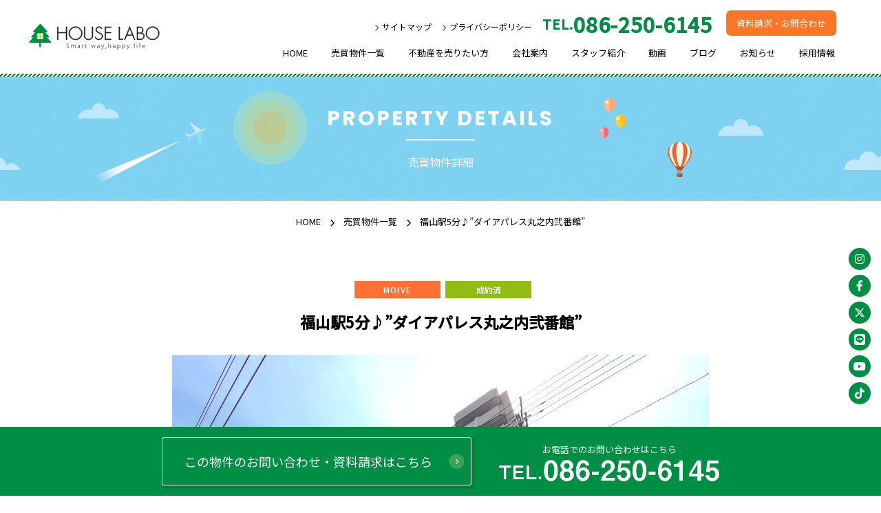

--- FILE ---
content_type: text/html; charset=UTF-8
request_url: https://www.houselabo.jp/products/7279/
body_size: 7326
content:
<!DOCTYPE html>
<html lang="ja">

<head>
  <meta charset="utf-8">
  <meta http-equiv="X-UA-Compatible" content="IE=edge">
      <title>福山駅5分♪”ダイアパレス丸之内弐番館” | HOUSELABO</title>
    <meta name="viewport" content="width=device-width">
  <meta name="format-detection" content="telephone=no">
  <link rel="canonical" href="https://www.houselabo.jp/products/7279/">
  
  <meta property="og:locale" content="ja_JP">
      <meta property="og:type" content="article">
    <meta property="og:title" content="福山駅5分♪”ダイアパレス丸之内弐番館” | HOUSELABO">
  <meta property="og:url" content="https://www.houselabo.jp/products/7279/">
  <meta property="og:site_name" content="HOUSELABO">
  <meta property="og:image" content="https://www.houselabo.jp/cms/wp-content/themes/houselabo/common/img/ogp.jpg">

  <!-- Global site tag (gtag.js) - Google Analytics -->
  <script async src="https://www.googletagmanager.com/gtag/js?id=UA-440961-39"></script>
  <script>
    window.dataLayer = window.dataLayer || [];

    function gtag() {
      dataLayer.push(arguments);
    }
    gtag('js', new Date());

    gtag('config', 'UA-440961-39');
  </script>

  <link rel='dns-prefetch' href='//s.w.org' />
<link rel='stylesheet' id='wp-block-library-css'  href='https://www.houselabo.jp/cms/wp-includes/css/dist/block-library/style.min.css?ver=5.2.21' type='text/css' media='all' />
<script type='text/javascript' src='https://www.houselabo.jp/cms/wp-content/themes/houselabo/common//js/ajaxzip3.js?ver=1'></script>
<link rel='https://api.w.org/' href='https://www.houselabo.jp/wp-json/' />
<link rel='shortlink' href='https://www.houselabo.jp/?p=7279' />
<link rel="alternate" type="application/json+oembed" href="https://www.houselabo.jp/wp-json/oembed/1.0/embed?url=https%3A%2F%2Fwww.houselabo.jp%2Fproducts%2F7279%2F" />
<link rel="alternate" type="text/xml+oembed" href="https://www.houselabo.jp/wp-json/oembed/1.0/embed?url=https%3A%2F%2Fwww.houselabo.jp%2Fproducts%2F7279%2F&#038;format=xml" />
<meta property="og:title" content="福山駅5分♪”ダイアパレス丸之内弐番館”" />
<meta property="og:description" content="" />
<meta property="og:type" content="article" />
<meta property="og:url" content="https://www.houselabo.jp/products/7279/" />
<meta property="og:image" content="https://www.houselabo.jp/cms/wp-content/themes/houselabo/common/img/noimage.jpg" />
<meta property="og:site_name" content="HOUSELABO" />
<meta name="twitter:card" content="summary_large_image" />
<meta name="twitter:site" content="" />
<meta property="og:locale" content="ja_JP" />
  <link rel="stylesheet" href="https://cdnjs.cloudflare.com/ajax/libs/font-awesome/5.15.4/css/all.min.css">
  <link rel="stylesheet" href="https://use.fontawesome.com/releases/v6.4.2/css/all.css">
  <link rel="stylesheet" href="https://www.houselabo.jp/cms/wp-content/themes/houselabo/common/css/wordpress.css">
  <!-- <link rel="stylesheet" href="https://www.houselabo.jp/cms/wp-content/themes/houselabo/common/css/parallax.css"> -->
  <link rel="stylesheet" href="https://www.houselabo.jp/cms/wp-content/themes/houselabo/common/css/print.css">
  <link rel="stylesheet" href="https://www.houselabo.jp/cms/wp-content/themes/houselabo/common/css/main.css">
      <link rel="stylesheet" href="https://www.houselabo.jp/cms/wp-content/themes/houselabo/common/css/products.css">
  
  <link rel="apple-touch-icon" href="https://www.houselabo.jp/cms/wp-content/themes/houselabo/common/img/ico_favicon.png">
  <link rel="shortcut icon" href="https://www.houselabo.jp/cms/wp-content/themes/houselabo/common/img/ico_favicon.ico">
  <script type="text/javascript" src="https://www.houselabo.jp/cms/wp-content/themes/houselabo/common/js/jquery-1.11.1.min.js"></script>
  <script type="text/javascript" src="https://www.houselabo.jp/cms/wp-content/themes/houselabo/common/js/script.js"></script>
  <script type="text/javascript" src="https://www.houselabo.jp/cms/wp-content/themes/houselabo/common/js/picturefill.min.js"></script>
  <script type="text/javascript" src="https://www.houselabo.jp/cms/wp-content/themes/houselabo/common/js/jquery.inview.min.js"></script>
  </head>

  <body class="products-fixed-body">
      <header class="l-header">
      <div class="h-logo">
        <a href="https://www.houselabo.jp">
          <img src="https://www.houselabo.jp/cms/wp-content/themes/houselabo/common/img/h-logo.svg" alt="HOUSELABO">
        </a>
      </div>
      <nav class="h-nav">
        <div class="l-h-flex">
          <ul class="nav-sub">
            <li class="hovopas">
              <a href="https://www.houselabo.jp/sitemap/">サイトマップ</a>
            </li>
            <li class="hovopas">
              <a href="https://www.houselabo.jp/privacy/">プライバシーポリシー</a>
            </li>
            <ul class="sns-link">
              <li>
                <a href="https://www.instagram.com/houselabo_craft/?hl=ja" target="_blank"><i class="fab fa-instagram"></i></a>
              </li>
              <li>
                <a href="https://www.facebook.com/houselabo.co.ltd/" target="_blank"><i class="fab fa-facebook-f"></i></a>
              </li>
              <li>
                <a href="https://twitter.com/houselabo_craft?s=09" target="_blank"><i class="fa-brands fa-x-twitter"></i></a>
              </li>
              <li>
                <a href="https://page.line.me/xkt3324u" target="_blank"><i class="fab fa-line"></i></a>
              </li>
              <li>
                <a href="https://www.youtube.com/channel/UCfI2by1w0Yc5TdWuEQ8ayIg" target="_blank">
                  <i class="fab fa-youtube"></i>
                </a>
              </li>
              <li>
                <a href="https://www.tiktok.com/@houselabo" target="_blank">
                  <i class="fab fa-tiktok"></i>
                </a>
              </li>
            </ul>
            <li class="last">
              <a href="tel:0862506145"><span class="tap">タップで通話</span><span class="spn">TEL.<span>086-250-6145</span></span></a>
            </li>
            <li class="h-c-btn">
              <a href="https://www.houselabo.jp/contact/">資料請求・お問合わせ</a>
            </li>
          </ul>
          <ul class="nav-main">
            <li class="hovopas">
              <a href="https://www.houselabo.jp">HOME</a>
            </li>
            <li class="hovopas">
              <a href="https://www.houselabo.jp/products/">売買物件一覧</a>
            </li>
            <li class="hovopas">
              <a href="https://www.houselabo.jp/sell/">不動産を売りたい方</a>
            </li>
            <li class="hovopas">
              <a href="https://www.houselabo.jp/about/">会社案内</a>
            </li>
            <li class="hovopas">
              <a href="https://www.houselabo.jp/staff/">スタッフ紹介</a>
            </li>
            <li class="hovopas">
              <a href="https://www.youtube.com/channel/UCfI2by1w0Yc5TdWuEQ8ayIg" target="_blank">動画</a>
            </li>
            <li class="hovopas">
              <a href="https://houselabo-craft.jp/report/">ブログ</a>
            </li>
            <li class="hovopas">
              <a href="https://www.houselabo.jp/news/">お知らせ</a>
            </li>
            <li class="hovopas">
              <a href="https://www.houselabo.jp/recruit/">採用情報</a>
            </li>
          </ul>
        </div>
      </nav>
      <span class="menu-trigger">
        <span></span>
        <span></span>
        <span></span>
      </span>
    </header><main class="l-main products-details">
  <div class="content-head">
    <h1 class="content-head-ttl">
      <span class="main">PROPERTY DETAILS</span>
      <span class="sub">売買物件詳細</span>
    </h1>
  </div>
  <div class="breadcrumbs">
    <a href="https://www.houselabo.jp">HOME</a>　<i class="fas fa-chevron-right"></i>　<a href="https://www.houselabo.jp/products">売買物件一覧</a>　<i class="fas fa-chevron-right"></i>　<span>福山駅5分♪”ダイアパレス丸之内弐番館”</span>
  </div>
  <section class="products-detail-box">
    <div class="wrapper">
                <div class="t-rec-position-box">
            <ul class="sub-cate closed_list">
                                                                  <li class="movie"><span>MOIVE</span></li>
                                                                      <li class="closed"><span>成約済</span></li>
                                            </ul>
            <h3 class="pd-ttl">福山駅5分♪”ダイアパレス丸之内弐番館”</h3>
            <div class="slider-box">
              <div class="slick">
                                                                          <div>
                      <img src="https://www.houselabo.jp/cms/wp-content/uploads/2024/04/5c3bad9cdcbb7ea532c4a4019b550a86.jpg" alt="" />
                    </div>
                                                        <div>
                      <img src="https://www.houselabo.jp/cms/wp-content/uploads/2024/04/IMG_8244-1453x1090.jpg" alt="" />
                    </div>
                                                        <div>
                      <img src="https://www.houselabo.jp/cms/wp-content/uploads/2024/04/IMG_8219-1453x1090.jpg" alt="" />
                    </div>
                                                        <div>
                      <img src="https://www.houselabo.jp/cms/wp-content/uploads/2024/04/IMG_8236-1453x1090.jpg" alt="" />
                    </div>
                                                        <div>
                      <img src="https://www.houselabo.jp/cms/wp-content/uploads/2024/04/IMG_8230-1453x1090.jpg" alt="" />
                    </div>
                                                        <div>
                      <img src="https://www.houselabo.jp/cms/wp-content/uploads/2024/04/IMG_8231-1453x1090.jpg" alt="" />
                    </div>
                                                        <div>
                      <img src="https://www.houselabo.jp/cms/wp-content/uploads/2024/04/IMG_8229-1453x1090.jpg" alt="" />
                    </div>
                                                        <div>
                      <img src="https://www.houselabo.jp/cms/wp-content/uploads/2024/04/IMG_8228-1453x1090.jpg" alt="" />
                    </div>
                                                        <div>
                      <img src="https://www.houselabo.jp/cms/wp-content/uploads/2024/04/IMG_8226-1453x1090.jpg" alt="" />
                    </div>
                                                        <div>
                      <img src="https://www.houselabo.jp/cms/wp-content/uploads/2024/04/IMG_8239-1453x1090.jpg" alt="" />
                    </div>
                                                        <div>
                      <img src="https://www.houselabo.jp/cms/wp-content/uploads/2024/04/IMG_8225-1453x1090.jpg" alt="" />
                    </div>
                                                        <div>
                      <img src="https://www.houselabo.jp/cms/wp-content/uploads/2024/04/IMG_8234-818x1090.jpg" alt="" />
                    </div>
                                                        <div>
                      <img src="https://www.houselabo.jp/cms/wp-content/uploads/2024/04/IMG_8235-818x1090.jpg" alt="" />
                    </div>
                                                        <div>
                      <img src="https://www.houselabo.jp/cms/wp-content/uploads/2024/04/IMG_8224-818x1090.jpg" alt="" />
                    </div>
                                                        <div>
                      <img src="https://www.houselabo.jp/cms/wp-content/uploads/2024/04/IMG_8232-818x1090.jpg" alt="" />
                    </div>
                                                        <div>
                      <img src="https://www.houselabo.jp/cms/wp-content/uploads/2024/04/IMG_8214-1453x1090.jpg" alt="" />
                    </div>
                                                        <div>
                      <img src="https://www.houselabo.jp/cms/wp-content/uploads/2024/04/IMG_8215-1453x1090.jpg" alt="" />
                    </div>
                                                        <div>
                      <img src="https://www.houselabo.jp/cms/wp-content/uploads/2024/04/IMG_8218-1453x1090.jpg" alt="" />
                    </div>
                                                        <div>
                      <img src="https://www.houselabo.jp/cms/wp-content/uploads/2024/04/IMG_8216-1453x1090.jpg" alt="" />
                    </div>
                              </div>
              <div class="thumbnail">
                                                                          <div>
                      <img src="https://www.houselabo.jp/cms/wp-content/uploads/2024/04/5c3bad9cdcbb7ea532c4a4019b550a86-185x139.jpg" alt="" />
                    </div>
                                                        <div>
                      <img src="https://www.houselabo.jp/cms/wp-content/uploads/2024/04/IMG_8244-185x139.jpg" alt="" />
                    </div>
                                                        <div>
                      <img src="https://www.houselabo.jp/cms/wp-content/uploads/2024/04/IMG_8219-185x139.jpg" alt="" />
                    </div>
                                                        <div>
                      <img src="https://www.houselabo.jp/cms/wp-content/uploads/2024/04/IMG_8236-185x139.jpg" alt="" />
                    </div>
                                                        <div>
                      <img src="https://www.houselabo.jp/cms/wp-content/uploads/2024/04/IMG_8230-185x139.jpg" alt="" />
                    </div>
                                                        <div>
                      <img src="https://www.houselabo.jp/cms/wp-content/uploads/2024/04/IMG_8231-185x139.jpg" alt="" />
                    </div>
                                                        <div>
                      <img src="https://www.houselabo.jp/cms/wp-content/uploads/2024/04/IMG_8229-185x139.jpg" alt="" />
                    </div>
                                                        <div>
                      <img src="https://www.houselabo.jp/cms/wp-content/uploads/2024/04/IMG_8228-185x139.jpg" alt="" />
                    </div>
                                                        <div>
                      <img src="https://www.houselabo.jp/cms/wp-content/uploads/2024/04/IMG_8226-185x139.jpg" alt="" />
                    </div>
                                                        <div>
                      <img src="https://www.houselabo.jp/cms/wp-content/uploads/2024/04/IMG_8239-185x139.jpg" alt="" />
                    </div>
                                                        <div>
                      <img src="https://www.houselabo.jp/cms/wp-content/uploads/2024/04/IMG_8225-185x139.jpg" alt="" />
                    </div>
                                                        <div>
                      <img src="https://www.houselabo.jp/cms/wp-content/uploads/2024/04/IMG_8234-104x139.jpg" alt="" />
                    </div>
                                                        <div>
                      <img src="https://www.houselabo.jp/cms/wp-content/uploads/2024/04/IMG_8235-104x139.jpg" alt="" />
                    </div>
                                                        <div>
                      <img src="https://www.houselabo.jp/cms/wp-content/uploads/2024/04/IMG_8224-104x139.jpg" alt="" />
                    </div>
                                                        <div>
                      <img src="https://www.houselabo.jp/cms/wp-content/uploads/2024/04/IMG_8232-104x139.jpg" alt="" />
                    </div>
                                                        <div>
                      <img src="https://www.houselabo.jp/cms/wp-content/uploads/2024/04/IMG_8214-185x139.jpg" alt="" />
                    </div>
                                                        <div>
                      <img src="https://www.houselabo.jp/cms/wp-content/uploads/2024/04/IMG_8215-185x139.jpg" alt="" />
                    </div>
                                                        <div>
                      <img src="https://www.houselabo.jp/cms/wp-content/uploads/2024/04/IMG_8218-185x139.jpg" alt="" />
                    </div>
                                                        <div>
                      <img src="https://www.houselabo.jp/cms/wp-content/uploads/2024/04/IMG_8216-185x139.jpg" alt="" />
                    </div>
                              </div>
            </div>
          </div>
          <div class="pd-price-flex">
            <div class="pd-cate-num">
              <div class="t-rec-sub-box">
                                                    <span class="t-rec-cate used-apartment">中古マンション</span>
                                <p class="number">No.7279</p>
              </div>
            </div>
            <p class="pd-price">
              成約済            </p>
          </div>
          <p class="pd-text">～”福山市”フルリフォーム中古マンションのご紹介～<br />
<br />
場所は福山市丸之内2丁目、福山駅北口まで徒歩5分で生活利便抜群の立地。<br />
小学校までは徒歩11分とお子様の通学も安心です(^_-)-☆<br />
<br />
建物は築33年ですが、内装フルリフォームが2023年12月に完了しておりますので<br />
年数を気にすることなく新生活を始めて頂けます♪<br />
間取りは2LDK、たっぷり収納スペースがあり、2階部分ではありますが眺望良好♪<br />
何といってもおススメポイントは、築城401年を迎えた『福山城』を望むバルコニーがある事(^_-)-☆<br />
<br />
資料請求、ご案内等々随時受け付けておりまので、お気軽にお申しつけくださいませ。<br />
ハウスラボスタッフ一同、皆さまからのお問合せを、心よりお待ち致しております♪<br />
<br />
<br />
<br />
</p>



          <div class="btn-flex-block">
                                    
                                      <div class="pd-movie-box style-btn-box">
                <a class="btn-inner" href="https://youtu.be/0kJnw8m59hM" target="_blank">
                  <div class="movie-box-ttl">
                    <i class="fas fa-video"></i>
                    <p class="movie-box-text">
                      MOVIEを見る
                    </p>
                  </div>
                </a>
              </div>
                      </div>

          <h2 class="m-sec-ttl">
            <span class="en">INFORMATION</span>
            <span class="sub">物件情報</span>
          </h2>
          <ul class="pd-info-list">

                                      <li>
                <span class="ttl">所在地</span>
                <span class="text">広島県福山市丸之内2丁目3-8</span>
              </li>
            
                                      <li>
                <span class="ttl">販売価格</span>
                <span class="text">成約済</span>
              </li>
            
                                    
                                      <li>
                <span class="ttl">建物面積</span>
                <span class="text">60.62㎡ [ 18.33坪 ]</span>
              </li>
            
                                      <li>
                <span class="ttl">構造</span>
                <span class="text">鉄骨鉄筋コンクリート造　11階建／2階部分</span>
              </li>
            
                                      <li>
                <span class="ttl">築年数</span>
                <span class="text">平成3年1月 [ 築33年 ]</span>
              </li>
            
                                      <li>
                <span class="ttl">間取り</span>
                <span class="text">2LDK</span>
              </li>
            
                                      <li>
                <span class="ttl">管理費</span>
                <span class="text">8,400円／月</span>
              </li>
            
                                      <li>
                <span class="ttl">修繕積立金</span>
                <span class="text">7,270円／月</span>
              </li>
            
                                      <li>
                <span class="ttl">駐車場</span>
                <span class="text">9,000円～11,000円／月</span>
              </li>
            
                                      <li>
                <span class="ttl">学区</span>
                <span class="text">東小学校・中央中学校</span>
              </li>
            
                                    
                                      <li class="last">
                <span class="ttl">備考</span>
                <span class="text">●リフォーム箇所<br />
システムキッチン・浴室・洗面化粧台・浴室乾燥機・温水洗浄機能付きトイレ・フローリング張替え・クロス張替え・建具新調・ガス給湯器交換・玄関収納新調・LED照明設置・カーテンレール交換・ハウスクリーニング<br />
<br />
●管理会社<br />
東急コミュニティー<br />
<br />
●管理費／8,400円<br />
●修繕積立金／7,270円<br />
</span>
              </li>
                      </ul>
          <div class="print-btn">
            <a href="javascript:void(0)" onclick="window.print();return false;">
              <i class="fas fa-print"></i>印刷レイアウト表示
            </a>
          </div>
                                <h4 class="pd-sub-ttl">
              平面図／区画図
            </h4>
            <div class="drawing-img">
              <img src="https://www.houselabo.jp/cms/wp-content/uploads/2024/04/ca8f8229e2add95d42de4f58b698f4e7.jpg" alt="">
            </div>
              </div>
    <div class="map">
      <!-- テストサイト用のキー -->
      <!-- <script async defer src="https://maps.googleapis.com/maps/api/js?key=AIzaSyAS3bo2236oIypbvtEgS1ZCuOy1scbib9I&callback=initMap" type="text/javascript"></script> -->
      <!-- 本番サイト用のキー -->
      <script async defer src="https://maps.googleapis.com/maps/api/js?key=AIzaSyDbNkvq-oRnNc-MHkyhQuzqHz6t3WSYHyY&callback=initMap" type="text/javascript"></script>
              <a href="https://www.google.com/maps?q=34.4929114%2C133.36245" target="_blank" class="googlemap-link" rel="noopener noreferrer"></a>
        <script src="//maps.google.com/maps/api/js"></script>
        <div id="googlemaps" style="width:auto; height:450px;"></div>
        <script type="text/javascript">
          google.maps.event.addDomListener(window, "load", function() {
            var mapdiv = document.getElementById("googlemaps");
            var myOptions = {
              zoom: 17,
              center: new google.maps.LatLng("34.4929114", "133.36245"),
              mapTypeId: google.maps.MapTypeId.ROADMAP,
              scaleControl: true
            };
            var map = new google.maps.Map(mapdiv, myOptions);
            var marker = [];
            var infowindow = [];
            marker[0] = new google.maps.Marker({
              position: new google.maps.LatLng("34.4929114", "133.36245"),
              map: map,
              title: "日本、広島県福山市丸之内２丁目３−８ ダイアパレス丸之内二番館"
            });
          });
        </script>
          </div>
  <div class="wrapper">
  <div class="pd-contact">
    <div class="style-btn-box wide">
      <a class="btn-inner" href="https://www.houselabo.jp/contact/?post_id=7279">この物件のお問い合わせ・<br class="is-pc-hidden">資料請求はこちら</a>
    </div>
    <div class="tel-box">
      <p class="pd-contact-ttl">お電話でのお問い合わせはこちら</p>
      <a href="tel:0862506145">TEL.<span>086-250-6145</span></a>
    </div>
  </div>
</div>
  </section>
  <div class="foot-product">
    <div class="foot-product-wrap">
      <a class="btn-inner" href="https://www.houselabo.jp/contact/?post_id=7279">この物件のお問い合わせ・<br class="is-pc-hidden">資料請求はこちら</a>
      <div class="foot-product-tel">
        <span class="tel-notes">お電話でのお問い合わせはこちら</span>
        <a class="tel" href="tel:0862506145">
          <picture>
            <source media="(max-width: 640px)" srcset="https://www.houselabo.jp/cms/wp-content/themes/houselabo/common/img/products/foot-product-tel_sp.png">
            <img src="https://www.houselabo.jp/cms/wp-content/themes/houselabo/common/img/products/foot-product-tel.png" alt="TEL.086-250-6145">
          </picture>
        </a>
      </div>
    </div>
  </div>
  <link rel="stylesheet" type="text/css" href="https://www.houselabo.jp/cms/wp-content/themes/houselabo/common/js/slick/slick.css">
  <link rel="stylesheet" type="text/css" href="https://www.houselabo.jp/cms/wp-content/themes/houselabo/common/js/slick/slick-theme.css">
  <script type="text/javascript" src="https://www.houselabo.jp/cms/wp-content/themes/houselabo/common/js/slick/slick.min.js"></script>
  <script>
    $('.slick').slick({
      asNavFor: '.thumbnail',
      arrows: false,
      slidesToShow: 1,
      autoplay: true,
      autoplaySpeed: 5300,
      speed: 1000,
    });
    $('.thumbnail').slick({
      asNavFor: '.slick',
      focusOnSelect: true,
      autoplay: true,
      arrows: true,
      slidesToShow: 4,
      autoplaySpeed: 5300,
      speed: 1000,
      prevArrow: '<div class="arrow prev"><img src="https://www.houselabo.jp/cms/wp-content/themes/houselabo/common/img/products/arrow-l.png" alt=""></div>',
      nextArrow: '<div class="arrow next"><img src="https://www.houselabo.jp/cms/wp-content/themes/houselabo/common/img/products/arrow-r.png" alt=""></div>',
      responsive: [{

        breakpoint: 1024,
        settings: {
          slidesToShow: 3,
          infinite: true,
        }

      }]
    });
    $('.slider-box').on('click', function() {
      $('.slick').slick('slickPause');
      $('.thumbnail').slick('slickPause');
    });
  </script>
</main>

<footer class="l-footer">
  <div class="wrapper">
    <a class="page-top hovupfoot" href="#">
      <div>
        <img src="https://www.houselabo.jp/cms/wp-content/themes/houselabo/common/img/f_page_top.svg" alt="page_top">
      </div>
      <p class="page-top-text">PAGE TOP</p>
    </a>
    <ul class="sns-icon-list-fixed">
      <li>
        <a href="https://www.instagram.com/houselabo_craft/" target="_blank">
          <i class="fab fa-instagram"></i>
        </a>
      </li>
      <li>
        <a href="https://www.facebook.com/houselabo.co.ltd/" target="_blank">
          <i class="fab fa-facebook-f"></i>
        </a>
      </li>
      <li>
        <a href="https://twitter.com/houselabo_craft" target="_blank">
          <i class="fa-brands fa-x-twitter"></i>
        </a>
      </li>
      <li>
        <a href="https://page.line.me/xkt3324u" target="_blank">
          <i class="fab fa-line"></i>
        </a>
      </li>
      <li>
        <a href="https://www.youtube.com/channel/UCfI2by1w0Yc5TdWuEQ8ayIg" target="_blank">
          <i class="fab fa-youtube"></i>
        </a>
      </li>
      <li>
        <a href="https://www.tiktok.com/@houselabo" target="_blank">
          <i class="fab fa-tiktok"></i>
        </a>
      </li>
    </ul>
    <div class="f-sns-timeline">
      <div class="instagram">
        <p class="sns-ttl">INSTAGRAM</p>
        <div class="instagram-box"></div>
      </div>
      <div class="tiktok">
        <p class="sns-ttl">TIKTOK</p>
        <blockquote class="tiktok-embed" cite="https://www.tiktok.com/@houselabo" data-unique-id="houselabo" data-embed-type="creator" style="max-width: 780px; min-width: 288px;">
          <section> <a target="_blank" href="https://www.tiktok.com/@houselabo?refer=creator_embed">@houselabo</a> </section>
        </blockquote>
        <script async src="https://www.tiktok.com/embed.js"></script>
      </div>
      <div class="facebook">
        <p class="sns-ttl">FACEBOOK</p>
        <div>
          <iframe src="https://www.facebook.com/plugins/page.php?href=https%3A%2F%2Fwww.facebook.com%2Fhouselabo.co.ltd%2F&tabs=timeline&width=485&height=398&small_header=true&adapt_container_width=true&hide_cover=false&show_facepile=false&appId" width="485" height="398" style="border:none;overflow:hidden" scrolling="no" frameborder="0" allowTransparency="true" allow="encrypted-media"></iframe>
        </div>
      </div>
      <div class="other">
        <!-- <div class="twitter">
          <p class="sns-ttl">(TWITTER)</p>
          <div>
            <a class="twitter-timeline" data-width="485" data-height="240" data-theme="light" data-link-color="#19CF86" href="https://twitter.com/houselabo_craft?ref_src=twsrc%5Etfw">Tweets by houselabo_craft</a>
            <script async src="https://platform.twitter.com/widgets.js" charset="utf-8"></script>
          </div>
        </div> -->
        <div class="line">
        <p class="sns-ttl">LINE</p>
          <a href="https://page.line.me/xkt3324u">
            <img src="https://www.houselabo.jp/cms/wp-content/themes/houselabo/common/img/line_bnr.jpg" alt="HOUSELABO LINE@ 友達追加" width="485" height="158">
          </a>
        </div>
      </div>
    </div>
    <div class="f-bnr-list">
      <ul class="bnr-list">
        <li class="half">
          <a href="https://houselabo-craft.jp/" target="_blank">
            <img src="https://www.houselabo.jp/cms/wp-content/themes/houselabo/common/img/craft_bnr.jpg" alt="HOUSE LABO Craft 新築・リノベーションサイト" width="490" height="160">
          </a>
        </li>
        <li class="half">
          <a href="https://houselabo-craft.jp/renove-labo" target="_blank">
            <img src="https://www.houselabo.jp/cms/wp-content/themes/houselabo/common/img/renove_bnr.jpg" alt="RENOVE LABO リノベーション専⽤サイト" width="490" height="160">
          </a>
        </li>
        <li>
          <a href="https://houselabo-craft.jp/report/" target="_blank">
            <img src="https://www.houselabo.jp/cms/wp-content/themes/houselabo/common/img/work_report_bnr.jpg" alt="HOUSE LABO WORK REPORT 施工レポート" width="320" height="112">
          </a>
        </li>
        <li>
          <a href="https://www.houselabo.jp/blog/6521/">
            <img src="https://www.houselabo.jp/cms/wp-content/themes/houselabo/common/img/zeh_bnr.jpg" alt="ゼロエネルギーで暮らそう ハウスラボはZEHビルダーです" width="320" height="112">
          </a>
        </li>
        <li>
          <a href="https://www.houselabo.jp/contact/">
            <img src="https://www.houselabo.jp/cms/wp-content/themes/houselabo/common/img/contact_bnr.jpg" alt="お問い合わせ＆イベント予約" width="320" height="112">
          </a>
        </li>
      </ul>
    </div>
    <ul class="sns-icon-list">
      <li>
        <a href="https://www.instagram.com/houselabo_craft/" target="_blank">
          <i class="fab fa-instagram"></i>
        </a>
      </li>
      <li>
        <a href="https://www.facebook.com/houselabo.co.ltd/" target="_blank">
          <i class="fab fa-facebook-f"></i>
        </a>
      </li>
      <li>
        <a href="https://twitter.com/houselabo_craft" target="_blank">
          <i class="fab fa-x-twitter"></i>
        </a>
      </li>
      <li>
        <a href="https://page.line.me/xkt3324u" target="_blank">
          <i class="fab fa-line"></i>
        </a>
      </li>
      <li>
        <a href="https://www.youtube.com/channel/UCfI2by1w0Yc5TdWuEQ8ayIg" target="_blank">
          <i class="fab fa-youtube"></i>
        </a>
      </li>
      <li>
        <a href="https://www.tiktok.com/@houselabo" target="_blank">
          <i class="fab fa-tiktok"></i>
        </a>
      </li>
    </ul>
    <p class="copy"><small>© houselabo All Rights Reserved.</small></p>
  </div>
</footer>
<div style="display: none">NULL
</div><script type='text/javascript' src='https://www.houselabo.jp/cms/wp-includes/js/wp-embed.min.js?ver=5.2.21'></script>
</body>

</html>

--- FILE ---
content_type: text/html; charset=UTF-8
request_url: https://www.houselabo.jp/instagram.php
body_size: 10597
content:
{"name":"HOUSE LABO craft","media":{"data":[{"caption":".\n.\n\u5ca1\u5c71\u5e02\u306e\u8a2d\u8a08\u4e8b\u52d9\u6240 & \u5de5\u52d9\u5e97\u3066\u3099\u3059\ud83c\udfe1\n\u4f4f\u307e\u3044\u304c\u7e54\u308a\u306a\u3059\u7d20\u6575\u306a\u98a8\u666f\u3092UP\u3057\u3066\u3044\u307e\u3059\u266a\n\n~ Add value to life and house ~ \ud83c\udf40\n\n\u25fb\ufe0eaccount\n\u0040houselabo_property \uff0f\u4e0d\u52d5\u7523\n\u0040houselabo_craft_vol.2 \uff0f\u65bd\u5de5\u73fe\u5834\n\u0040dial_kawasaki \uff0fRepresentative\n\u2014\u2014\u2014\u2014\u2014\u2014\u2014\u2014\u2014\u2014\u2014\u2014\u2014\u2014\u2014\u2014\u2014\u2014\u2014\u2014\u2014\u2014\u2014\u2014 .\n\uff0a HOUSE LABO craft \uff0a\n\n#\u5ca1\u5c71 #\u30cf\u30a6\u30b9\u30e9\u30dc\u30af\u30e9\u30d5\u30c8 #\u8a2d\u8a08\u4e8b\u52d9\u6240 #\u6ce8\u6587\u4f4f\u5b85 #\u5efa\u7bc9 \u65b0\u7bc9 \u5efa\u58f2 \u30de\u30f3\u30b7\u30e7\u30f3 \u30a2\u30d1\u30fc\u30c8 \u5185\u88c5 \u30ea\u30d5\u30a9\u30fc\u30e0 \u30ea\u30ce\u30d8\u3099\u30fc\u30b7\u30e7\u30f3 \u30a4\u30f3\u30c6\u30ea\u30a2 \u30c6\u3099\u30b5\u3099\u30a4\u30f3 \u30a8\u30af\u30b9\u30c6\u30ea\u30a2 \u4e0d\u52d5\u7523 \u98a8\u666f \u81ea\u7136 \u7a7a \u6d77 \u5c71 \u82b1 \u96d1\u8ca8 \u5bb6\u5177 \u30d5\u30a1\u30cb\u30c1\u30e3\u30fc \u65e5\u5e38\u306e\u3072\u3068\u30b3\u30de \u5199\u771f\u597d\u304d\u306a\u4eba\u3068\u7e4b\u304b\u3099\u308a\u305f\u3044 \u30ab\u30e1\u30e9\u597d\u304d\u306a\u4eba\u3068\u7e4b\u304b\u3099\u308a\u305f\u3044 \u30d5\u30a1\u30a4\u30f3\u30bf\u3099\u30fc\u8d8a\u3057\u306e\u79c1\u306e\u4e16\u754c folowme","like_count":9,"media_url":"https:\/\/scontent-itm1-1.cdninstagram.com\/v\/t51.82787-15\/617535567_18500482165076783_2184184754613980660_n.jpg?stp=dst-jpg_e35_tt6&_nc_cat=102&ccb=7-5&_nc_sid=18de74&efg=eyJlZmdfdGFnIjoiRkVFRC5iZXN0X2ltYWdlX3VybGdlbi5DMyJ9&_nc_ohc=CzbD229WTbkQ7kNvwG8OPXS&_nc_oc=AdlWRwQi4cT2CZsSwPNjvEoLrdvHQapKILvHmaTQ-c6Sftf00mtElC3bGfJn2NYAI3A&_nc_zt=23&_nc_ht=scontent-itm1-1.cdninstagram.com&edm=AL-3X8kEAAAA&_nc_gid=HLSI_dPSnN6kuboKRq5eTA&oh=00_AfqSbuAipmpZw1EGNw4Emt6CSHAL1iBr___aqKv96or3Cw&oe=6972606A","permalink":"https:\/\/www.instagram.com\/p\/DTjcbg7gXoe\/","timestamp":"2026-01-16T01:53:02+0000","username":"houselabo_craft","media_type":"IMAGE","id":"18331537522240940"},{"caption":".\n.\n\u5ca1\u5c71\u5e02\u306e\u8a2d\u8a08\u4e8b\u52d9\u6240 & \u5de5\u52d9\u5e97\u3066\u3099\u3059\ud83c\udfe1\n\u4f4f\u307e\u3044\u304c\u7e54\u308a\u306a\u3059\u7d20\u6575\u306a\u98a8\u666f\u3092UP\u3057\u3066\u3044\u307e\u3059\u266a\n\n~ Add value to life and house ~ \ud83c\udf40\n\n\u25fb\ufe0eaccount\n\u0040houselabo_property \uff0f\u4e0d\u52d5\u7523\n\u0040houselabo_craft_vol.2 \uff0f\u65bd\u5de5\u73fe\u5834\n\u0040dial_kawasaki \uff0fRepresentative\n\u2014\u2014\u2014\u2014\u2014\u2014\u2014\u2014\u2014\u2014\u2014\u2014\u2014\u2014\u2014\u2014\u2014\u2014\u2014\u2014\u2014\u2014\u2014\u2014 .\n\uff0a HOUSE LABO craft \uff0a\n\n#\u5ca1\u5c71 #\u30cf\u30a6\u30b9\u30e9\u30dc\u30af\u30e9\u30d5\u30c8 #\u8a2d\u8a08\u4e8b\u52d9\u6240 #\u6ce8\u6587\u4f4f\u5b85 #\u5efa\u7bc9 \u65b0\u7bc9 \u5efa\u58f2 \u30de\u30f3\u30b7\u30e7\u30f3 \u30a2\u30d1\u30fc\u30c8 \u5185\u88c5 \u30ea\u30d5\u30a9\u30fc\u30e0 \u30ea\u30ce\u30d8\u3099\u30fc\u30b7\u30e7\u30f3 \u30a4\u30f3\u30c6\u30ea\u30a2 \u30c6\u3099\u30b5\u3099\u30a4\u30f3 \u30a8\u30af\u30b9\u30c6\u30ea\u30a2 \u4e0d\u52d5\u7523 \u98a8\u666f \u81ea\u7136 \u7a7a \u6d77 \u5c71 \u82b1 \u96d1\u8ca8 \u5bb6\u5177 \u30d5\u30a1\u30cb\u30c1\u30e3\u30fc \u65e5\u5e38\u306e\u3072\u3068\u30b3\u30de \u5199\u771f\u597d\u304d\u306a\u4eba\u3068\u7e4b\u304b\u3099\u308a\u305f\u3044 \u30ab\u30e1\u30e9\u597d\u304d\u306a\u4eba\u3068\u7e4b\u304b\u3099\u308a\u305f\u3044 \u30d5\u30a1\u30a4\u30f3\u30bf\u3099\u30fc\u8d8a\u3057\u306e\u79c1\u306e\u4e16\u754c folowme","like_count":12,"media_url":"https:\/\/scontent-itm1-1.cdninstagram.com\/v\/t51.82787-15\/611273105_18499511197076783_8484696822004270980_n.jpg?stp=dst-jpg_e35_tt6&_nc_cat=105&ccb=7-5&_nc_sid=18de74&efg=eyJlZmdfdGFnIjoiRkVFRC5iZXN0X2ltYWdlX3VybGdlbi5DMyJ9&_nc_ohc=moHUtRVEpbAQ7kNvwFB-LjX&_nc_oc=Adkn1KWW9e30I-epYR3Vt6IrYfaFy-EQw7zdPQ1UzRP40IJZrhbnTbCRln1X8Rs7huc&_nc_zt=23&_nc_ht=scontent-itm1-1.cdninstagram.com&edm=AL-3X8kEAAAA&_nc_gid=HLSI_dPSnN6kuboKRq5eTA&oh=00_AfrF8ixjKZR8uOIT_pVxIDDj2RbpuLKK9rwQCIkFin2Sdw&oe=69727FAC","permalink":"https:\/\/www.instagram.com\/p\/DTRlxipCc7i\/","timestamp":"2026-01-09T03:28:21+0000","username":"houselabo_craft","media_type":"IMAGE","id":"18127002568521287"},{"caption":".\n.\n\n\u201c\u6674\u308c\u306e\u56fd\u304a\u304b\u3084\u307e\u201d\u306e\u8a2d\u8a08\u4e8b\u52d9\u6240&\u5de5\u52d9\u5e97\u3066\u3099\u3059\ud83c\udfe1\n\u4f4f\u307e\u3044\u304c\u7e54\u308a\u306a\u3059\u7d20\u6575\u306a\u98a8\u666f\u3092UP\u3057\u3066\u3044\u307e\u3059\u266a\n\n\u25fb\ufe0eaccount\n\u0040houselabo_property \uff0f\u4e0d\u52d5\u7523\n\u0040houselabo_craft_vol.2 \uff0f\u65bd\u5de5\u73fe\u5834\n\u0040dial_kawasaki \uff0fRepresentative\n\u2014\u2014\u2014\u2014\u2014\u2014\u2014\u2014\u2014\u2014\u2014\u2014\u2014\u2014\u2014\u2014\u2014\u2014\u2014\u2014\u2014\u2014\u2014\u2014 .\n~ Add value to life and house ~ \ud83c\udf40\n\n#\u30cf\u30a6\u30b9\u30e9\u30dc\u30af\u30e9\u30d5\u30c8 #\u8a2d\u8a08\u4e8b\u52d9\u6240 #\u5de5\u52d9\u5e97 #\u65b0\u7bc9 #\u30ea\u30ce\u30d9\u30fc\u30b7\u30e7\u30f3","like_count":19,"media_url":"https:\/\/scontent-itm1-1.cdninstagram.com\/v\/t51.82787-15\/610677585_18498482485076783_3396896679525528256_n.jpg?stp=dst-jpg_e35_tt6&_nc_cat=109&ccb=7-5&_nc_sid=18de74&efg=eyJlZmdfdGFnIjoiRkVFRC5iZXN0X2ltYWdlX3VybGdlbi5DMyJ9&_nc_ohc=fACntsIo0dUQ7kNvwEnKXnO&_nc_oc=AdkyD_HCAWO3mOdEPOxYl20LZ1x2FJHlXZ2MFxAoMAn482nKKQaEKhbUo651Uc6MZ8A&_nc_zt=23&_nc_ht=scontent-itm1-1.cdninstagram.com&edm=AL-3X8kEAAAA&_nc_gid=HLSI_dPSnN6kuboKRq5eTA&oh=00_Afoaoj2elgcmvYbpxchl7gHIdxo1QBS7Ev6kmoSnaOvG2g&oe=697271CE","permalink":"https:\/\/www.instagram.com\/p\/DS_GZqQErTV\/","timestamp":"2026-01-01T23:07:52+0000","username":"houselabo_craft","media_type":"IMAGE","id":"18054417614341589"},{"caption":".\n\n\uff0a\u9905\u3064\u304d\u5fd8\u5e74\u4f1a\u266a \u4eca\u5e74\u3082\u304a\u4e16\u8a71\u306b\u306a\u308a\u307e\u3057\u305f^_^\n\n\u2014\u2014\u2014\u2014\u2014\u2014\u2014\u2014\u2014\u2014\u2014\u2014\u2014\u2014\u2014\u2014\u2014\u2014\u2014\u2014\u2014\u2014\u2014\u2014 .\n\n\u201c\u6674\u308c\u306e\u56fd\u304a\u304b\u3084\u307e\u201d\u306e\u8a2d\u8a08\u4e8b\u52d9\u6240&\u5de5\u52d9\u5e97\u3066\u3099\u3059\ud83c\udfe1\n\u4f4f\u307e\u3044\u304c\u7e54\u308a\u306a\u3059\u7d20\u6575\u306a\u98a8\u666f\u3092UP\u3057\u3066\u3044\u307e\u3059\u266a\n\n\u25fb\ufe0eaccount\n\u0040houselabo_property \uff0f\u4e0d\u52d5\u7523\n\u0040houselabo_craft_vol.2 \uff0f\u65bd\u5de5\u73fe\u5834\n\u0040dial_kawasaki \uff0fRepresentative\n\n\u2014\u2014\u2014\u2014\u2014\u2014\u2014\u2014\u2014\u2014\u2014\u2014\u2014\u2014\u2014\u2014\u2014\u2014\u2014\u2014\u2014\u2014\u2014\u2014 .\n~ Add value to life and house ~ \ud83c\udf40\n\n#\u30cf\u30a6\u30b9\u30e9\u30dc\u30af\u30e9\u30d5\u30c8 #\u8a2d\u8a08\u4e8b\u52d9\u6240 #\u5de5\u52d9\u5e97 #\u65b0\u7bc9 #\u30ea\u30ce\u30d9\u30fc\u30b7\u30e7\u30f3","like_count":25,"media_url":"https:\/\/scontent-itm1-1.cdninstagram.com\/o1\/v\/t2\/f2\/m86\/AQOvfpgznwOqLiPaF6HBonopHy0QBJoZgluTl9VqBS3s_5JHmHrYF9_TWE3sInaLp6KsTGLD6adTx6nP2dMuHy0l04vRyg5hWsShKpw.mp4?_nc_cat=104&_nc_sid=5e9851&_nc_ht=scontent-itm1-1.cdninstagram.com&_nc_ohc=0qxcSTAOQpAQ7kNvwHta5Hf&efg=[base64]\u00253D\u00253D&ccb=17-1&_nc_gid=HLSI_dPSnN6kuboKRq5eTA&edm=AL-3X8kEAAAA&_nc_zt=28&vs=5b37e9e6553b86e2&_nc_vs=[base64]&oh=00_AfqBpBVtO904iBBwEulz3BYSw_o5sfjDf39m5U9KSln2VA&oe=696E73E9","permalink":"https:\/\/www.instagram.com\/reel\/DS0zgmckmJ8\/","timestamp":"2025-12-28T23:10:47+0000","username":"houselabo_craft","media_type":"VIDEO","id":"18097466353892175"},{"caption":".\n\n\uff0a\u7f8e\u5bb9\u5ba4\u300e LOUCS \u300f\u30aa\u30fc\u30d7\u30f3\u266a\n\n\u2014\u2014\u2014\u2014\u2014\u2014\u2014\u2014\u2014\u2014\u2014\u2014\u2014\u2014\u2014\u2014\u2014\u2014\u2014\u2014\u2014\u2014\u2014\u2014 .\n\n\u201c\u6674\u308c\u306e\u56fd\u304a\u304b\u3084\u307e\u201d\u306e\u8a2d\u8a08\u4e8b\u52d9\u6240&\u5de5\u52d9\u5e97\u3066\u3099\u3059\ud83c\udfe1\n\u4f4f\u307e\u3044\u304c\u7e54\u308a\u306a\u3059\u7d20\u6575\u306a\u98a8\u666f\u3092UP\u3057\u3066\u3044\u307e\u3059\u266a\n\n\u25fb\ufe0eaccount\n\u0040houselabo_property \uff0f\u4e0d\u52d5\u7523\n\u0040houselabo_craft_vol.2 \uff0f\u65bd\u5de5\u73fe\u5834\n\u0040dial_kawasaki \uff0fRepresentative\n\n\u2014\u2014\u2014\u2014\u2014\u2014\u2014\u2014\u2014\u2014\u2014\u2014\u2014\u2014\u2014\u2014\u2014\u2014\u2014\u2014\u2014\u2014\u2014\u2014 .\n~ Add value to life and house ~ \ud83c\udf40\n\n#\u30cf\u30a6\u30b9\u30e9\u30dc\u30af\u30e9\u30d5\u30c8 #\u8a2d\u8a08\u4e8b\u52d9\u6240 #\u5de5\u52d9\u5e97 #\u65b0\u7bc9 #\u30ea\u30ce\u30d9\u30fc\u30b7\u30e7\u30f3","like_count":12,"media_url":"https:\/\/scontent-itm1-1.cdninstagram.com\/o1\/v\/t2\/f2\/m86\/AQPpOTS9XyiWr0HWv_XQlvBl5d5MUmV12S5ELWfSOs8a72kfvUo11Y6smXaFqfgvXDGVSoa8wQzLlGN1SByXTmcmHVHbTrcNA9vhY0k.mp4?_nc_cat=108&_nc_sid=5e9851&_nc_ht=scontent-itm1-1.cdninstagram.com&_nc_ohc=g7X7h0bpqPgQ7kNvwFxGvJn&efg=[base64]\u00253D\u00253D&ccb=17-1&_nc_gid=HLSI_dPSnN6kuboKRq5eTA&edm=AL-3X8kEAAAA&_nc_zt=28&vs=bb059661f40edcd2&_nc_vs=[base64]&oh=00_AfoE2utLDI2zoZiF9CfMsV-11Vzp_6KG45lgpwoct305Bg&oe=696E9C81","permalink":"https:\/\/www.instagram.com\/reel\/DSgMfQXErWQ\/","timestamp":"2025-12-20T23:05:55+0000","username":"houselabo_craft","media_type":"VIDEO","id":"17915622000095296"},{"caption":".\n.\n\n\u201c\u6674\u308c\u306e\u56fd\u304a\u304b\u3084\u307e\u201d\u306e\u8a2d\u8a08\u4e8b\u52d9\u6240&\u5de5\u52d9\u5e97\u3066\u3099\u3059\ud83c\udfe1\n\u4f4f\u307e\u3044\u304c\u7e54\u308a\u306a\u3059\u7d20\u6575\u306a\u98a8\u666f\u3092UP\u3057\u3066\u3044\u307e\u3059\u266a\n\n~ Add value to life and house ~ \ud83c\udf40\n\n\u25fb\ufe0eaccount\n\u0040houselabo_property \uff0f\u4e0d\u52d5\u7523\n\u0040houselabo_craft_vol.2 \uff0f\u65bd\u5de5\u73fe\u5834\n\u0040dial_kawasaki \uff0fRepresentative\n\u2014\u2014\u2014\u2014\u2014\u2014\u2014\u2014\u2014\u2014\u2014\u2014\u2014\u2014\u2014\u2014\u2014\u2014\u2014\u2014\u2014\u2014\u2014\u2014 .\n\uff0a HOUSE LABO craft \uff0a\n\n#\u5ca1\u5c71 #\u30cf\u30a6\u30b9\u30e9\u30dc\u30af\u30e9\u30d5\u30c8 #\u8a2d\u8a08\u4e8b\u52d9\u6240 #\u6ce8\u6587\u4f4f\u5b85 #\u5efa\u7bc9 #\u65b0\u7bc9 #\u5efa\u58f2 #\u30de\u30f3\u30b7\u30e7\u30f3 #\u30a2\u30d1\u30fc\u30c8 #\u5185\u88c5 #\u30ea\u30d5\u30a9\u30fc\u30e0 #\u30ea\u30ce\u30d8\u3099\u30fc\u30b7\u30e7\u30f3 #\u30a4\u30f3\u30c6\u30ea\u30a2 #\u30c6\u3099\u30b5\u3099\u30a4\u30f3 #\u30a8\u30af\u30b9\u30c6\u30ea\u30a2 #\u4e0d\u52d5\u7523 #\u98a8\u666f #\u81ea\u7136 #\u7a7a #\u6d77 #\u5c71 #\u82b1 #\u96d1\u8ca8 #\u5bb6\u5177 #\u30d5\u30a1\u30cb\u30c1\u30e3\u30fc #\u65e5\u5e38\u306e\u3072\u3068\u30b3\u30de #\u5199\u771f\u597d\u304d\u306a\u4eba\u3068\u7e4b\u304b\u3099\u308a\u305f\u3044 #\u30ab\u30e1\u30e9\u597d\u304d\u306a\u4eba\u3068\u7e4b\u304b\u3099\u308a\u305f\u3044 #\u30d5\u30a1\u30a4\u30f3\u30bf\u3099\u30fc\u8d8a\u3057\u306e\u79c1\u306e\u4e16\u754c #folowme","like_count":20,"media_url":"https:\/\/scontent-itm1-1.cdninstagram.com\/v\/t51.82787-15\/587598358_18494612797076783_2266747161316164869_n.jpg?stp=dst-jpg_e35_tt6&_nc_cat=103&ccb=7-5&_nc_sid=18de74&efg=eyJlZmdfdGFnIjoiRkVFRC5iZXN0X2ltYWdlX3VybGdlbi5DMyJ9&_nc_ohc=Chd6XH7jYuEQ7kNvwFUoUBN&_nc_oc=Adnc0tXpIoO8b6pSFhiytC8DKoBB0DwM-KKWEA-Yc3s17kj3R3MaMLPyJbLbL5xkqa0&_nc_zt=23&_nc_ht=scontent-itm1-1.cdninstagram.com&edm=AL-3X8kEAAAA&_nc_gid=HLSI_dPSnN6kuboKRq5eTA&oh=00_AfrOI7IX4LKJmVYI7J4_Gj2TegDY5eMLioPpwApiTeyg6A&oe=69728E91","permalink":"https:\/\/www.instagram.com\/p\/DR8_SbHCbf9\/","timestamp":"2025-12-07T06:55:51+0000","username":"houselabo_craft","media_type":"IMAGE","id":"18029707073758269"},{"caption":".\n.\n\n\u201c\u6674\u308c\u306e\u56fd\u304a\u304b\u3084\u307e\u201d\u306e\u8a2d\u8a08\u4e8b\u52d9\u6240&\u5de5\u52d9\u5e97\u3066\u3099\u3059\ud83c\udfe1\n\u4f4f\u307e\u3044\u304c\u7e54\u308a\u306a\u3059\u7d20\u6575\u306a\u98a8\u666f\u3092UP\u3057\u3066\u3044\u307e\u3059\u266a\n\n~ Add value to life and house ~ \ud83c\udf40\n\n\u25fb\ufe0eaccount\n\u0040houselabo_property \uff0f\u4e0d\u52d5\u7523\n\u0040houselabo_craft_vol.2 \uff0f\u65bd\u5de5\u73fe\u5834\n\u0040dial_kawasaki \uff0fRepresentative\n\u2014\u2014\u2014\u2014\u2014\u2014\u2014\u2014\u2014\u2014\u2014\u2014\u2014\u2014\u2014\u2014\u2014\u2014\u2014\u2014\u2014\u2014\u2014\u2014 .\n\uff0a HOUSE LABO craft \uff0a\n\n#\u5ca1\u5c71 #\u30cf\u30a6\u30b9\u30e9\u30dc\u30af\u30e9\u30d5\u30c8 #\u8a2d\u8a08\u4e8b\u52d9\u6240 #\u6ce8\u6587\u4f4f\u5b85 #\u5efa\u7bc9 #\u65b0\u7bc9 #\u5efa\u58f2 #\u30de\u30f3\u30b7\u30e7\u30f3 #\u30a2\u30d1\u30fc\u30c8 #\u5185\u88c5 #\u30ea\u30d5\u30a9\u30fc\u30e0 #\u30ea\u30ce\u30d8\u3099\u30fc\u30b7\u30e7\u30f3 #\u30a4\u30f3\u30c6\u30ea\u30a2 #\u30c6\u3099\u30b5\u3099\u30a4\u30f3 #\u30a8\u30af\u30b9\u30c6\u30ea\u30a2 #\u4e0d\u52d5\u7523 #\u98a8\u666f #\u81ea\u7136 #\u7a7a #\u6d77 #\u5c71 #\u82b1 #\u96d1\u8ca8 #\u5bb6\u5177 #\u30d5\u30a1\u30cb\u30c1\u30e3\u30fc #\u65e5\u5e38\u306e\u3072\u3068\u30b3\u30de #\u5199\u771f\u597d\u304d\u306a\u4eba\u3068\u7e4b\u304b\u3099\u308a\u305f\u3044 #\u30ab\u30e1\u30e9\u597d\u304d\u306a\u4eba\u3068\u7e4b\u304b\u3099\u308a\u305f\u3044 #\u30d5\u30a1\u30a4\u30f3\u30bf\u3099\u30fc\u8d8a\u3057\u306e\u79c1\u306e\u4e16\u754c #folowme","like_count":15,"media_url":"https:\/\/scontent-itm1-1.cdninstagram.com\/v\/t51.82787-15\/587847818_18494137030076783_9121173265983294190_n.jpg?stp=dst-jpg_e35_tt6&_nc_cat=106&ccb=7-5&_nc_sid=18de74&efg=eyJlZmdfdGFnIjoiRkVFRC5iZXN0X2ltYWdlX3VybGdlbi5DMyJ9&_nc_ohc=kJi8YQ84MpcQ7kNvwH0fXc5&_nc_oc=AdmrWK6QwI8zUo0PqJ3cUT348u9N-Em7yvon_UimWKZ5PhIxalNPk0ePeVxiYx9GwiI&_nc_zt=23&_nc_ht=scontent-itm1-1.cdninstagram.com&edm=AL-3X8kEAAAA&_nc_gid=HLSI_dPSnN6kuboKRq5eTA&oh=00_Afp3zmEz-ZNXqoinA3eEhu1CSdVemTtWVKew1GieJeGOEg&oe=69728F7B","permalink":"https:\/\/www.instagram.com\/p\/DR0_nrHCZZw\/","timestamp":"2025-12-04T04:24:49+0000","username":"houselabo_craft","media_type":"IMAGE","id":"18046721204677307"},{"caption":".\n\n\uff0a M\u69d8\u90b8 \u3082\u3061\u6295\u3052\u266a\n\n\u2014\u2014\u2014\u2014\u2014\u2014\u2014\u2014\u2014\u2014\u2014\u2014\u2014\u2014\u2014\u2014\u2014\u2014\u2014\u2014\u2014\u2014\u2014\u2014 .\n\n\u201c\u6674\u308c\u306e\u56fd\u304a\u304b\u3084\u307e\u201d\u306e\u8a2d\u8a08\u4e8b\u52d9\u6240&\u5de5\u52d9\u5e97\u3066\u3099\u3059\ud83c\udfe1\n\u4f4f\u307e\u3044\u304c\u7e54\u308a\u306a\u3059\u7d20\u6575\u306a\u98a8\u666f\u3092UP\u3057\u3066\u3044\u307e\u3059\u266a\n\n\u25fb\ufe0eaccount\n\u0040houselabo_property \uff0f\u4e0d\u52d5\u7523\n\u0040houselabo_craft_vol.2 \uff0f\u65bd\u5de5\u73fe\u5834\n\u0040dial_kawasaki \uff0fRepresentative\n\n\u2014\u2014\u2014\u2014\u2014\u2014\u2014\u2014\u2014\u2014\u2014\u2014\u2014\u2014\u2014\u2014\u2014\u2014\u2014\u2014\u2014\u2014\u2014\u2014 .\n~ Add value to life and house ~ \ud83c\udf40\n\n#\u30cf\u30a6\u30b9\u30e9\u30dc\u30af\u30e9\u30d5\u30c8 #\u8a2d\u8a08\u4e8b\u52d9\u6240 #\u5de5\u52d9\u5e97 #\u65b0\u7bc9 #\u30ea\u30ce\u30d9\u30fc\u30b7\u30e7\u30f3","like_count":18,"media_url":"https:\/\/scontent-itm1-1.cdninstagram.com\/o1\/v\/t2\/f2\/m86\/AQOSJPmvDgLOCrieoLdbWgnWt6dxMdgeXwfTbNTaB7YXeYlL5rHwnq445R_7NbMrvFxvHhccuEn4VT2cC4pXSDMNZhmsMnWt-3uT5ko.mp4?_nc_cat=108&_nc_sid=5e9851&_nc_ht=scontent-itm1-1.cdninstagram.com&_nc_ohc=hmOWwb6-B5gQ7kNvwHbtkQr&efg=[base64]\u00253D\u00253D&ccb=17-1&_nc_gid=HLSI_dPSnN6kuboKRq5eTA&edm=AL-3X8kEAAAA&_nc_zt=28&vs=f12770cadad89455&_nc_vs=[base64]&oh=00_AfqpT2142WwSG2WfJoK7IEeN8YLL-5yEZDQeUXWk2ewHJw&oe=696E8E09","permalink":"https:\/\/www.instagram.com\/reel\/DRa38UlAad9\/","timestamp":"2025-11-24T00:57:44+0000","username":"houselabo_craft","media_type":"VIDEO","id":"17950410174047905"},{"caption":".\n.\n\n\u201c\u6674\u308c\u306e\u56fd\u304a\u304b\u3084\u307e\u201d\u306e\u8a2d\u8a08\u4e8b\u52d9\u6240&\u5de5\u52d9\u5e97\u3066\u3099\u3059\ud83c\udfe1\n\u4f4f\u307e\u3044\u304c\u7e54\u308a\u306a\u3059\u7d20\u6575\u306a\u98a8\u666f\u3092UP\u3057\u3066\u3044\u307e\u3059\u266a\n\n~ Add value to life and house ~ \ud83c\udf40\n\n\u25fb\ufe0eaccount\n\u0040houselabo_property \uff0f\u4e0d\u52d5\u7523\n\u0040houselabo_craft_vol.2 \uff0f\u65bd\u5de5\u73fe\u5834\n\u0040dial_kawasaki \uff0fRepresentative\n\u2014\u2014\u2014\u2014\u2014\u2014\u2014\u2014\u2014\u2014\u2014\u2014\u2014\u2014\u2014\u2014\u2014\u2014\u2014\u2014\u2014\u2014\u2014\u2014 .\n\uff0a HOUSE LABO craft \uff0a\n\n#\u5ca1\u5c71 #\u30cf\u30a6\u30b9\u30e9\u30dc\u30af\u30e9\u30d5\u30c8 #\u8a2d\u8a08\u4e8b\u52d9\u6240 #\u6ce8\u6587\u4f4f\u5b85 #\u5efa\u7bc9 #\u65b0\u7bc9 #\u5efa\u58f2 #\u30de\u30f3\u30b7\u30e7\u30f3 #\u30a2\u30d1\u30fc\u30c8 #\u5185\u88c5 #\u30ea\u30d5\u30a9\u30fc\u30e0 #\u30ea\u30ce\u30d8\u3099\u30fc\u30b7\u30e7\u30f3 #\u30a4\u30f3\u30c6\u30ea\u30a2 #\u30c6\u3099\u30b5\u3099\u30a4\u30f3 #\u30a8\u30af\u30b9\u30c6\u30ea\u30a2 #\u4e0d\u52d5\u7523 #\u98a8\u666f #\u81ea\u7136 #\u7a7a #\u6d77 #\u5c71 #\u82b1 #\u96d1\u8ca8 #\u5bb6\u5177 #\u30d5\u30a1\u30cb\u30c1\u30e3\u30fc #\u65e5\u5e38\u306e\u3072\u3068\u30b3\u30de #\u5199\u771f\u597d\u304d\u306a\u4eba\u3068\u7e4b\u304b\u3099\u308a\u305f\u3044 #\u30ab\u30e1\u30e9\u597d\u304d\u306a\u4eba\u3068\u7e4b\u304b\u3099\u308a\u305f\u3044 #\u30d5\u30a1\u30a4\u30f3\u30bf\u3099\u30fc\u8d8a\u3057\u306e\u79c1\u306e\u4e16\u754c #folowme","like_count":18,"media_url":"https:\/\/scontent-itm1-1.cdninstagram.com\/v\/t51.82787-15\/559905146_18483154579076783_5340425258238097279_n.jpg?stp=dst-jpg_e35_tt6&_nc_cat=108&ccb=7-5&_nc_sid=18de74&efg=eyJlZmdfdGFnIjoiRkVFRC5iZXN0X2ltYWdlX3VybGdlbi5DMyJ9&_nc_ohc=2oXnNhCtmT0Q7kNvwERs-gA&_nc_oc=AdkCYXDcnHqmX8svZmeo7uJ3KhhvfNj6fCG5KJXBrp17MohXs-KqhaY1mG8PKWomkXA&_nc_zt=23&_nc_ht=scontent-itm1-1.cdninstagram.com&edm=AL-3X8kEAAAA&_nc_gid=HLSI_dPSnN6kuboKRq5eTA&oh=00_Afp6cie2rzQO47fadei_sfAcTXYP3QqHg-6ikUs1Hy6Ziw&oe=697259FD","permalink":"https:\/\/www.instagram.com\/p\/DPasfB9jqhx\/","timestamp":"2025-10-05T06:14:34+0000","username":"houselabo_craft","media_type":"IMAGE","id":"18094479733606421"},{"caption":".\n\n\u25aa\ufe0f\u5ca1\u5c71\u5e02\u5317\u533a\u897f\u5d0e\u306e\u65b0\u7bc9\u6238\u5efa\u3066\u8cc3\u8cb8\u4f4f\u5b85\n\n\u2014\u2014\u2014\u2014\u2014\u2014\u2014\u2014\u2014\u2014\u2014\u2014\u2014\u2014\u2014\u2014\u2014\u2014\u2014\u2014\u2014 .\n\n\u201c\u6674\u308c\u306e\u56fd\u304a\u304b\u3084\u307e\u201d\u306e\u8a2d\u8a08\u4e8b\u52d9\u6240&\u5de5\u52d9\u5e97\u3066\u3099\u3059\ud83c\udfe1\n\u4f4f\u307e\u3044\u304c\u7e54\u308a\u306a\u3059\u7d20\u6575\u306a\u98a8\u666f\u3092UP\u3057\u3066\u3044\u307e\u3059\u266a\n\n~ Add value to life and house ~\ud83c\udf40\n\n\u25fb\ufe0eHOUSE LABO account\n\u0040houselabo_craft\uff0f\u5efa\u7bc9\n\u0040houselabo_property \uff0f\u4e0d\u52d5\u7523\n\u0040dial_kawasaki \uff0fRepresentative\n\n#\u5ca1\u5c71 #houselabo_craft_vol.2 #houselabo_property #houselabo_craft #\u30cf\u30a6\u30b9\u30e9\u30db\u3099\u30af\u30e9\u30d5\u30c8 #\u5efa\u7bc9 #\u8a2d\u8a08\u4e8b\u52d9\u6240 #\u4f4f\u5b85 #\u65b0\u7bc9 #\u4e0d\u52d5\u7523 #\u5185\u88c5 #\u30ea\u30d5\u30a9\u30fc\u30e0 #\u30ea\u30ce\u30d8\u3099\u30fc\u30b7\u30e7\u30f3 #\u30a4\u30f3\u30c6\u30ea\u30a2 #\u30c6\u3099\u30b5\u3099\u30a4\u30f3 #\u30c6\u3099\u30b5\u3099\u30a4\u30ca\u30fc #\u65bd\u5de5 #\u65bd\u5de5\u7ba1\u7406 #\u5de5\u4e8b\u73fe\u5834 #\u5927\u5de5 #\u8a2d\u5099 #\u57fa\u790e #\u68df\u4e0a #\u65ad\u71b1\u6750 #\u30a6\u30ec\u30bf\u30f3\u30d5\u30a9\u30fc\u30e0 #\u8010\u9707 #\u5236\u632f #\u30a8\u30db\u3099\u30eb\u30c4 #evoltz #folowme","like_count":16,"media_url":"https:\/\/scontent-itm1-1.cdninstagram.com\/o1\/v\/t2\/f2\/m86\/AQPcNQr9_MiuIWhE35Xc53RD5HYm42dxgS4-XvujahoZBFB877uFJ31efBLkWMA1ntIKVJN3Xh0JemMpu12_3G7HHN_LThXurEQnxo0.mp4?_nc_cat=100&_nc_sid=5e9851&_nc_ht=scontent-itm1-1.cdninstagram.com&_nc_ohc=bDNM_kZfpV0Q7kNvwFZsfeo&efg=[base64]&ccb=17-1&_nc_gid=HLSI_dPSnN6kuboKRq5eTA&edm=AL-3X8kEAAAA&_nc_zt=28&vs=e93a241f4e30d6c6&_nc_vs=[base64]&oh=00_AfqaTU7C4yHxDQAYognI78oDVaYwIukMCAge8nDsSAZtfg&oe=696E9151","permalink":"https:\/\/www.instagram.com\/reel\/DO7ZGLViBfD\/","timestamp":"2025-09-23T02:29:29+0000","username":"houselabo_craft","media_type":"VIDEO","id":"18045069479340785"},{"caption":".\n\n\uff5e \u9152\u4e95\u3072\u3055\u304a \uff0f new postcard \u5236\u4f5c\u306e\u304a\u77e5\u3089\u305b \uff5e\n\n\u3053\u308c\u307e\u3067\u306b3\u56de\u5c55\u793a\u4f1a\u3092\u958b\u50ac\u3057\u3066\u3044\u305f\u3060\u3044\u305f\u9152\u4e95\u3072\u3055\u304a\u3055\u3093\u304c\u3001\u65b0\u3057\u3044\u30dd\u30b9\u30c8\u30ab\u30fc\u30c9\u3092\u5236\u4f5c\u3055\u308c\u308b\u3053\u3068\u306b\u306a\u308a\u307e\u3057\u305f\u203c\ufe0e\n\u0040hisaoart\n\n\u5370\u5237\u524d\u306e\u5148\u884c\u4e88\u7d04\u3092\u53d7\u3051\u4ed8\u3051\u3055\u308c\u308b\u3088\u3046\u3067\u3001\u4eca\u56de\u306fflat\u3067\u3082\u4e88\u7d04\u3092\u304a\u53d7\u3051\u3055\u305b\u3066\u3044\u305f\u3060\u304d\u307e\u3059\u266a\n\u5148\u884c\u4e88\u7d04\u306e\u58f2\u4e0a\u306f\u3001\u53ea\u4eca\u6e96\u5099\u4e2d\u306e\u9152\u4e95\u3055\u3093\u306e\u30ae\u30e3\u30e9\u30ea\u30fc\uff06\u30ab\u30d5\u30a7\u30b9\u30da\u30fc\u30b9\u300e\u6c17\u8efd\u306b\u5bdb\u304e\u306a\u304c\u3089\u7d75\u3092\u697d\u3057\u3081\u308b\u3001\u5c45\u5fc3\u5730\u306e\u826f\u3044\u5834\u6240\u300f\u306eopen\u306b\u5411\u3051\u3066\u306e\u8cbb\u7528\u3068\u306a\u308b\u3088\u3046\u3067\u3059\u3002\u5b8c\u5168\u30aa\u30fc\u30d7\u30f3\u3092\u304a\u5f85\u3061\u306e\u7686\u3055\u307e\u3001\u305c\u3072\u304a\u8cb7\u3044\u6c42\u3081\u304f\u3060\u3055\u3044\u3002\n\n\u300a\u4ee3\u91d1\u300b\n24\u679a\u3067\u00a53,800\n\u4e88\u7d04\u7279\u5225\u4fa1\u683c\u3068\u306a\u3063\u3066\u304a\u308a\u3001\u901a\u5e38\u3088\u308a\u3082\u00a51,000\u304a\u5b89\u304f\u306a\u3063\u3066\u304a\u308a\u307e\u3059\n\n\u300a\u4e88\u7d04\u53d7\u4ed8\u671f\u9593\u300b\n\u672c\u65e58\/26(\u706b)\u301c9\/2(\u706b)\u307e\u3067\n\n\u300a\u3054\u4e88\u7d04\u300b\n\u0040wakuwaku_flat \u306eDM\u306b\u304a\u540d\u524d\u3068\u304a\u8cb7\u3044\u6c42\u3081\u306e\u30bb\u30c3\u30c8\u6570\u3092\u304a\u9001\u308a\u304f\u3060\u3055\u3044\n\u203bflat\u306b\u3054\u4e88\u7d04\u306e\u65b9\u306fflat\u306e\u5e97\u982d\u306b\u3066\u304a\u6e21\u3057\u3068\u306a\u308a\u307e\u3059\u306e\u3067\u3054\u4e86\u627f\u304f\u3060\u3055\u3044\u307e\u305b\u3002\n\u3054\u4e88\u7d04\u5f8c\u3001\u7d04\uff11\u30f6\u6708\u304f\u3089\u3044\u3067\u304a\u6e21\u3057\u3067\u304d\u308b\u4e88\u5b9a\u3068\u306a\u3063\u3066\u304a\u308a\u307e\u3059\u3002flat\u306b\u5230\u7740\u6b21\u7b2cDM\u306b\u3066\u3054\u9023\u7d61\u3055\u305b\u3066\u3044\u305f\u3060\u304d\u307e\u3059\u3002","like_count":22,"media_url":"https:\/\/scontent-itm1-1.cdninstagram.com\/v\/t51.82787-15\/539500823_18476253562076783_6538035627336105411_n.jpg?stp=dst-jpg_e35_tt6&_nc_cat=100&ccb=7-5&_nc_sid=18de74&efg=eyJlZmdfdGFnIjoiRkVFRC5iZXN0X2ltYWdlX3VybGdlbi5DMyJ9&_nc_ohc=VZ8GQn4EJzMQ7kNvwEUSgg8&_nc_oc=Adm7MBOjt-_cSxPr3qTLka0zqr1KHwl8O9bXpsJiTenTz_CtHXabazJJ4FVS3X--vs8&_nc_zt=23&_nc_ht=scontent-itm1-1.cdninstagram.com&edm=AL-3X8kEAAAA&_nc_gid=HLSI_dPSnN6kuboKRq5eTA&oh=00_Afo_8S6TohSok3pmWaZwIohSye2FP13sww_n5GnJp0uXnw&oe=697261C0","permalink":"https:\/\/www.instagram.com\/p\/DN6uCxYkrPV\/","timestamp":"2025-08-28T23:41:06+0000","username":"houselabo_craft","media_type":"IMAGE","id":"18524987887060635"},{"caption":".\n.\n\u5ca1\u5c71\u5e02\u306e\u8a2d\u8a08,\u4f4f\u5b85\u4f1a\u793e\u3066\u3099\u3059\ud83c\udfe1\n\u4f4f\u307e\u3044\u304c\u7e54\u308a\u306a\u3059\u7d20\u6575\u306a\u98a8\u666f\u3092UP\u3057\u3066\u3044\u307e\u3059\u266a\n\n~ Add value to life and house ~ \ud83c\udf40\n\n\u25fb\ufe0eaccount\n\u0040houselabo_property \uff0f\u4e0d\u52d5\u7523\n\u0040houselabo_craft_vol.2 \uff0f\u65bd\u5de5\u73fe\u5834\n\u0040dial_kawasaki \uff0fRepresentative\n\u2014\u2014\u2014\u2014\u2014\u2014\u2014\u2014\u2014\u2014\u2014\u2014\u2014\u2014\u2014\u2014\u2014\u2014\u2014\u2014\u2014\u2014\u2014\u2014 .\n\uff0a HOUSE LABO craft \uff0a\n\n#\u5ca1\u5c71 #\u30cf\u30a6\u30b9\u30e9\u30dc\u30af\u30e9\u30d5\u30c8 #\u8a2d\u8a08\u4e8b\u52d9\u6240 #\u6ce8\u6587\u4f4f\u5b85 #\u5efa\u7bc9 #\u65b0\u7bc9 #\u5efa\u58f2 #\u30de\u30f3\u30b7\u30e7\u30f3 #\u30a2\u30d1\u30fc\u30c8 #\u5185\u88c5 #\u30ea\u30d5\u30a9\u30fc\u30e0 #\u30ea\u30ce\u30d8\u3099\u30fc\u30b7\u30e7\u30f3 #\u30a4\u30f3\u30c6\u30ea\u30a2 #\u30c6\u3099\u30b5\u3099\u30a4\u30f3 #\u30a8\u30af\u30b9\u30c6\u30ea\u30a2 #\u4e0d\u52d5\u7523 #\u98a8\u666f #\u81ea\u7136 #\u7a7a #\u6d77 #\u5c71 #\u82b1 #\u96d1\u8ca8 #\u5bb6\u5177 #\u30d5\u30a1\u30cb\u30c1\u30e3\u30fc #\u65e5\u5e38\u306e\u3072\u3068\u30b3\u30de #\u5199\u771f\u597d\u304d\u306a\u4eba\u3068\u7e4b\u304b\u3099\u308a\u305f\u3044 #\u30ab\u30e1\u30e9\u597d\u304d\u306a\u4eba\u3068\u7e4b\u304b\u3099\u308a\u305f\u3044 #\u30d5\u30a1\u30a4\u30f3\u30bf\u3099\u30fc\u8d8a\u3057\u306e\u79c1\u306e\u4e16\u754c #folowme","like_count":20,"media_url":"https:\/\/scontent-itm1-1.cdninstagram.com\/v\/t51.82787-15\/523943529_18470724472076783_8614666944204983154_n.jpg?stp=dst-jpg_e35_tt6&_nc_cat=103&ccb=7-5&_nc_sid=18de74&efg=eyJlZmdfdGFnIjoiRkVFRC5iZXN0X2ltYWdlX3VybGdlbi5DMyJ9&_nc_ohc=nELYOcrrNbcQ7kNvwE8MdWf&_nc_oc=AdkMNv1-nqGYhc1x2aEThCabq4bk5v_5A_ShvMgWRHDjaHbaxX5gsbcw4K2aShDV2Uk&_nc_zt=23&_nc_ht=scontent-itm1-1.cdninstagram.com&edm=AL-3X8kEAAAA&_nc_gid=HLSI_dPSnN6kuboKRq5eTA&oh=00_Afru-9yJ7yQhM37l937dVMJ9UEkUu1TM_Zy2wjTQbIeZwA&oe=697280FD","permalink":"https:\/\/www.instagram.com\/p\/DMopfD2Sm0I\/","timestamp":"2025-07-28T02:43:33+0000","username":"houselabo_craft","media_type":"IMAGE","id":"18348838609091428"},{"caption":".\n\n\u25aa\ufe0f\u7bc935\u5e74\u306e\u4e8c\u4e16\u5e2f\u4f4f\u5b85\u3092\u30d5\u30eb\u30ea\u30ce\u30d9\u30fc\u30b7\u30e7\u30f3\u266a\n\n\u2014\u2014\u2014\u2014\u2014\u2014\u2014\u2014\u2014\u2014\u2014\u2014\u2014\u2014\u2014\u2014\u2014\u2014\u2014\u2014\u2014 .\n\n\u5ca1\u5c71\u5e02\u306e\u8a2d\u8a08,\u4f4f\u5b85\u4f1a\u793e\u3066\u3099\u3059\ud83c\udfe1\n\u4f4f\u307e\u3044\u304c\u7e54\u308a\u306a\u3059\u7d20\u6575\u306a\u98a8\u666f\u3092UP\u3057\u3066\u3044\u307e\u3059\u266a\n\n~ Add value to life and house ~\ud83c\udf40\n\n\u25fb\ufe0eHOUSE LABO account\n\u0040houselabo_craft\uff0f\u5efa\u7bc9\n\u0040houselabo_property \uff0f\u4e0d\u52d5\u7523\n\u0040dial_kawasaki \uff0fRepresentative\n\n#\u5ca1\u5c71 #houselabo_craft_vol.2 #houselabo_property #houselabo_craft #\u30cf\u30a6\u30b9\u30e9\u30db\u3099\u30af\u30e9\u30d5\u30c8 #\u5efa\u7bc9 #\u8a2d\u8a08\u4e8b\u52d9\u6240 #\u4f4f\u5b85 #\u65b0\u7bc9 #\u4e0d\u52d5\u7523 #\u5185\u88c5 #\u30ea\u30d5\u30a9\u30fc\u30e0 #\u30ea\u30ce\u30d8\u3099\u30fc\u30b7\u30e7\u30f3 #\u30a4\u30f3\u30c6\u30ea\u30a2 #\u30c6\u3099\u30b5\u3099\u30a4\u30f3 #\u30c6\u3099\u30b5\u3099\u30a4\u30ca\u30fc #\u65bd\u5de5 #\u65bd\u5de5\u7ba1\u7406 #\u5de5\u4e8b\u73fe\u5834 #\u5927\u5de5 #\u8a2d\u5099 #\u57fa\u790e #\u68df\u4e0a #\u65ad\u71b1\u6750 #\u30a6\u30ec\u30bf\u30f3\u30d5\u30a9\u30fc\u30e0 #\u8010\u9707 #\u5236\u632f #\u30a8\u30db\u3099\u30eb\u30c4 #evoltz #folowme","like_count":18,"media_url":"https:\/\/scontent-itm1-1.cdninstagram.com\/o1\/v\/t2\/f2\/m367\/AQPggQvKp-KvUAmuszkqXW8HonMeo03yLvWk5kNZdCMBHESglvSrMouXjul1nRACjaW2ImfO833AQYU8J7SmIxD7gIP7JO8oBVoQYUc.mp4?_nc_cat=107&_nc_sid=5e9851&_nc_ht=scontent-itm1-1.cdninstagram.com&_nc_ohc=3MqNpBzUWW0Q7kNvwG9i_MI&efg=[base64]&ccb=17-1&_nc_gid=HLSI_dPSnN6kuboKRq5eTA&edm=AL-3X8kEAAAA&_nc_zt=28&vs=dd815c459e90b16&_nc_vs=[base64]&oh=00_Afr6Lcqtrd6-UGPmRrs7D4Vms21vvWaByblOMtbWm5qSNQ&oe=69726648","permalink":"https:\/\/www.instagram.com\/reel\/DKVptg0SStK\/","timestamp":"2025-06-01T00:37:59+0000","username":"houselabo_craft","media_type":"VIDEO","id":"18510698788010182"},{"caption":".\n\n\u25aa\ufe0f\u7bc935\u5e74\u306e\u4e8c\u4e16\u5e2f\u4f4f\u5b85\u3092\u30d5\u30eb\u30ea\u30ce\u30d9\u30fc\u30b7\u30e7\u30f3\u266a\n\n\u2014\u2014\u2014\u2014\u2014\u2014\u2014\u2014\u2014\u2014\u2014\u2014\u2014\u2014\u2014\u2014\u2014\u2014\u2014\u2014\u2014 .\n\n\u5ca1\u5c71\u5e02\u306e\u8a2d\u8a08,\u4f4f\u5b85\u4f1a\u793e\u3066\u3099\u3059\ud83c\udfe1\n\u4f4f\u307e\u3044\u304c\u7e54\u308a\u306a\u3059\u7d20\u6575\u306a\u98a8\u666f\u3092UP\u3057\u3066\u3044\u307e\u3059\u266a\n\n~ Add value to life and house ~\ud83c\udf40\n\n\u25fb\ufe0eHOUSE LABO account\n\u0040houselabo_craft\uff0f\u5efa\u7bc9\n\u0040houselabo_property \uff0f\u4e0d\u52d5\u7523\n\u0040dial_kawasaki \uff0fRepresentative\n\n#\u5ca1\u5c71 #houselabo_craft_vol.2 #houselabo_property #houselabo_craft #\u30cf\u30a6\u30b9\u30e9\u30db\u3099\u30af\u30e9\u30d5\u30c8 #\u5efa\u7bc9 #\u8a2d\u8a08\u4e8b\u52d9\u6240 #\u4f4f\u5b85 #\u65b0\u7bc9 #\u4e0d\u52d5\u7523 #\u5185\u88c5 #\u30ea\u30d5\u30a9\u30fc\u30e0 #\u30ea\u30ce\u30d8\u3099\u30fc\u30b7\u30e7\u30f3 #\u30a4\u30f3\u30c6\u30ea\u30a2 #\u30c6\u3099\u30b5\u3099\u30a4\u30f3 #\u30c6\u3099\u30b5\u3099\u30a4\u30ca\u30fc #\u65bd\u5de5 #\u65bd\u5de5\u7ba1\u7406 #\u5de5\u4e8b\u73fe\u5834 #\u5927\u5de5 #\u8a2d\u5099 #\u57fa\u790e #\u68df\u4e0a #\u65ad\u71b1\u6750 #\u30a6\u30ec\u30bf\u30f3\u30d5\u30a9\u30fc\u30e0 #\u8010\u9707 #\u5236\u632f #\u30a8\u30db\u3099\u30eb\u30c4 #evoltz #folowme","like_count":16,"media_url":"https:\/\/scontent-itm1-1.cdninstagram.com\/o1\/v\/t2\/f2\/m367\/AQOSA688Z01c2tkhDH85CrAJ-gAAq1ismogvuDYdf__jQUKTsLX4FfL8EqZbdlyUA4YpJKX5Lv2cHMXVkJHdtt5ejttYLIo0WU16vtI.mp4?_nc_cat=100&_nc_sid=5e9851&_nc_ht=scontent-itm1-1.cdninstagram.com&_nc_ohc=NzgTKmyFztMQ7kNvwGCv_xS&efg=[base64]\u00253D&ccb=17-1&vs=5c7e5142a915fc1b&_nc_vs=[base64]&_nc_gid=HLSI_dPSnN6kuboKRq5eTA&edm=AL-3X8kEAAAA&_nc_zt=28&oh=00_AfpIz5vNN-F6LfRicOnkDVnFQMnb1VahPJdAUF3z1vouew&oe=697283B5","permalink":"https:\/\/www.instagram.com\/reel\/DKS-5VrzDRh\/","timestamp":"2025-05-30T23:45:10+0000","username":"houselabo_craft","media_type":"VIDEO","id":"18042299456269522"},{"caption":".\n.\n\u5ca1\u5c71\u5e02\u306e\u8a2d\u8a08,\u4f4f\u5b85\u4f1a\u793e\u3066\u3099\u3059\ud83c\udfe1\n\u4f4f\u307e\u3044\u304c\u7e54\u308a\u306a\u3059\u7d20\u6575\u306a\u98a8\u666f\u3092UP\u3057\u3066\u3044\u307e\u3059\u266a\n\n~ Add value to life and house ~ \ud83c\udf40\n\n\u25fb\ufe0eaccount\n\u0040houselabo_property \uff0f\u4e0d\u52d5\u7523\n\u0040houselabo_craft_vol.2 \uff0f\u65bd\u5de5\u73fe\u5834\n\u0040dial_kawasaki \uff0fRepresentative\n\u2014\u2014\u2014\u2014\u2014\u2014\u2014\u2014\u2014\u2014\u2014\u2014\u2014\u2014\u2014\u2014\u2014\u2014\u2014\u2014\u2014\u2014\u2014\u2014 .\n\uff0a HOUSE LABO craft \uff0a\n\n#\u5ca1\u5c71 #\u30cf\u30a6\u30b9\u30e9\u30dc\u30af\u30e9\u30d5\u30c8 #\u8a2d\u8a08\u4e8b\u52d9\u6240 #\u6ce8\u6587\u4f4f\u5b85 #\u5efa\u7bc9 #\u65b0\u7bc9 #\u5efa\u58f2 #\u30de\u30f3\u30b7\u30e7\u30f3 #\u30a2\u30d1\u30fc\u30c8 #\u5185\u88c5 #\u30ea\u30d5\u30a9\u30fc\u30e0 #\u30ea\u30ce\u30d8\u3099\u30fc\u30b7\u30e7\u30f3 #\u30a4\u30f3\u30c6\u30ea\u30a2 #\u30c6\u3099\u30b5\u3099\u30a4\u30f3 #\u30a8\u30af\u30b9\u30c6\u30ea\u30a2 #\u4e0d\u52d5\u7523 #\u98a8\u666f #\u81ea\u7136 #\u7a7a #\u6d77 #\u5c71 #\u82b1 #\u96d1\u8ca8 #\u5bb6\u5177 #\u30d5\u30a1\u30cb\u30c1\u30e3\u30fc #\u65e5\u5e38\u306e\u3072\u3068\u30b3\u30de #\u5199\u771f\u597d\u304d\u306a\u4eba\u3068\u7e4b\u304b\u3099\u308a\u305f\u3044 #\u30ab\u30e1\u30e9\u597d\u304d\u306a\u4eba\u3068\u7e4b\u304b\u3099\u308a\u305f\u3044 #\u30d5\u30a1\u30a4\u30f3\u30bf\u3099\u30fc\u8d8a\u3057\u306e\u79c1\u306e\u4e16\u754c #folowme","like_count":23,"media_url":"https:\/\/scontent-itm1-1.cdninstagram.com\/v\/t51.75761-15\/500323768_18460113178076783_1052114198172464463_n.jpg?stp=dst-jpg_e35_tt6&_nc_cat=111&ccb=7-5&_nc_sid=18de74&efg=eyJlZmdfdGFnIjoiRkVFRC5iZXN0X2ltYWdlX3VybGdlbi5DMyJ9&_nc_ohc=gmXMkWOBnTIQ7kNvwFhEpmL&_nc_oc=AdmqPm52VOoArSY0l76iadx-uhffRGVPQa1tYOVd5JFJ7KXhnJb2Q2IOdjZZzf_gUzg&_nc_zt=23&_nc_ht=scontent-itm1-1.cdninstagram.com&edm=AL-3X8kEAAAA&_nc_gid=HLSI_dPSnN6kuboKRq5eTA&oh=00_Afq00U-7gc67IpdIieFPz38NfhWZvdi50xv-sSTvf6tGjg&oe=69726C28","permalink":"https:\/\/www.instagram.com\/p\/DKA64j7zvMQ\/","timestamp":"2025-05-23T23:23:10+0000","username":"houselabo_craft","media_type":"IMAGE","id":"17935767866987355"},{"caption":".\n.\n\u5ca1\u5c71\u5e02\u306e\u8a2d\u8a08,\u4f4f\u5b85\u4f1a\u793e\u3066\u3099\u3059\ud83c\udfe1\n\u4f4f\u307e\u3044\u304c\u7e54\u308a\u306a\u3059\u7d20\u6575\u306a\u98a8\u666f\u3092UP\u3057\u3066\u3044\u307e\u3059\u266a\n\n~ Add value to life and house ~ \ud83c\udf40\n\n\u25fb\ufe0eaccount\n\u0040houselabo_property \uff0f\u4e0d\u52d5\u7523\n\u0040houselabo_craft_vol.2 \uff0f\u65bd\u5de5\u73fe\u5834\n\u0040dial_kawasaki \uff0fRepresentative\n\u2014\u2014\u2014\u2014\u2014\u2014\u2014\u2014\u2014\u2014\u2014\u2014\u2014\u2014\u2014\u2014\u2014\u2014\u2014\u2014\u2014\u2014\u2014\u2014 .\n\uff0a HOUSE LABO craft \uff0a\n\n#\u5ca1\u5c71 #\u30cf\u30a6\u30b9\u30e9\u30dc\u30af\u30e9\u30d5\u30c8 #\u8a2d\u8a08\u4e8b\u52d9\u6240 #\u6ce8\u6587\u4f4f\u5b85 #\u5efa\u7bc9 #\u65b0\u7bc9 #\u5efa\u58f2 #\u30de\u30f3\u30b7\u30e7\u30f3 #\u30a2\u30d1\u30fc\u30c8 #\u5185\u88c5 #\u30ea\u30d5\u30a9\u30fc\u30e0 #\u30ea\u30ce\u30d8\u3099\u30fc\u30b7\u30e7\u30f3 #\u30a4\u30f3\u30c6\u30ea\u30a2 #\u30c6\u3099\u30b5\u3099\u30a4\u30f3 #\u30a8\u30af\u30b9\u30c6\u30ea\u30a2 #\u4e0d\u52d5\u7523 #\u98a8\u666f #\u81ea\u7136 #\u7a7a #\u6d77 #\u5c71 #\u82b1 #\u96d1\u8ca8 #\u5bb6\u5177 #\u30d5\u30a1\u30cb\u30c1\u30e3\u30fc #\u65e5\u5e38\u306e\u3072\u3068\u30b3\u30de #\u5199\u771f\u597d\u304d\u306a\u4eba\u3068\u7e4b\u304b\u3099\u308a\u305f\u3044 #\u30ab\u30e1\u30e9\u597d\u304d\u306a\u4eba\u3068\u7e4b\u304b\u3099\u308a\u305f\u3044 #\u30d5\u30a1\u30a4\u30f3\u30bf\u3099\u30fc\u8d8a\u3057\u306e\u79c1\u306e\u4e16\u754c #folowme","like_count":23,"media_url":"https:\/\/scontent-itm1-1.cdninstagram.com\/v\/t51.75761-15\/491893669_18456323782076783_5277273185444087285_n.jpg?stp=dst-jpg_e35_tt6&_nc_cat=103&ccb=7-5&_nc_sid=18de74&efg=eyJlZmdfdGFnIjoiRkVFRC5iZXN0X2ltYWdlX3VybGdlbi5DMyJ9&_nc_ohc=hOvTlKItoKMQ7kNvwHt5oNu&_nc_oc=Adk8q0EOHq3L05bNf2oagBmgMlRY9M2JgC5HWtVjze6ekx8QU0LGAuChKDo4H7VARsk&_nc_zt=23&_nc_ht=scontent-itm1-1.cdninstagram.com&edm=AL-3X8kEAAAA&_nc_gid=HLSI_dPSnN6kuboKRq5eTA&oh=00_AfrqTRqVL1ENrPtRPFB9pXfg_Yl-V22MEesRdHFD0iLStQ&oe=69728468","permalink":"https:\/\/www.instagram.com\/p\/DJDV6nnySED\/","timestamp":"2025-04-30T01:26:28+0000","username":"houselabo_craft","media_type":"IMAGE","id":"18122728396435700"},{"caption":".\n.\n\u5ca1\u5c71\u5e02\u306e\u8a2d\u8a08,\u4f4f\u5b85\u4f1a\u793e\u3066\u3099\u3059\ud83c\udfe1\n\u4f4f\u307e\u3044\u304c\u7e54\u308a\u306a\u3059\u7d20\u6575\u306a\u98a8\u666f\u3092UP\u3057\u3066\u3044\u307e\u3059\u266a\n\n~ Add value to life and house ~ \ud83c\udf40\n\n\u25fb\ufe0eaccount\n\u0040houselabo_property \uff0f\u4e0d\u52d5\u7523\n\u0040houselabo_craft_vol.2 \uff0f\u65bd\u5de5\u73fe\u5834\n\u0040dial_kawasaki \uff0fRepresentative\n\u2014\u2014\u2014\u2014\u2014\u2014\u2014\u2014\u2014\u2014\u2014\u2014\u2014\u2014\u2014\u2014\u2014\u2014\u2014\u2014\u2014\u2014\u2014\u2014 .\n\uff0a HOUSE LABO craft \uff0a\n\n#\u5ca1\u5c71 #\u30cf\u30a6\u30b9\u30e9\u30dc\u30af\u30e9\u30d5\u30c8 #\u8a2d\u8a08\u4e8b\u52d9\u6240 #\u6ce8\u6587\u4f4f\u5b85 #\u5efa\u7bc9 #\u65b0\u7bc9 #\u5efa\u58f2 #\u30de\u30f3\u30b7\u30e7\u30f3 #\u30a2\u30d1\u30fc\u30c8 #\u5185\u88c5 #\u30ea\u30d5\u30a9\u30fc\u30e0 #\u30ea\u30ce\u30d8\u3099\u30fc\u30b7\u30e7\u30f3 #\u30a4\u30f3\u30c6\u30ea\u30a2 #\u30c6\u3099\u30b5\u3099\u30a4\u30f3 #\u30a8\u30af\u30b9\u30c6\u30ea\u30a2 #\u4e0d\u52d5\u7523 #\u98a8\u666f #\u81ea\u7136 #\u7a7a #\u6d77 #\u5c71 #\u82b1 #\u96d1\u8ca8 #\u5bb6\u5177 #\u30d5\u30a1\u30cb\u30c1\u30e3\u30fc #\u65e5\u5e38\u306e\u3072\u3068\u30b3\u30de #\u5199\u771f\u597d\u304d\u306a\u4eba\u3068\u7e4b\u304b\u3099\u308a\u305f\u3044 #\u30ab\u30e1\u30e9\u597d\u304d\u306a\u4eba\u3068\u7e4b\u304b\u3099\u308a\u305f\u3044 #\u30d5\u30a1\u30a4\u30f3\u30bf\u3099\u30fc\u8d8a\u3057\u306e\u79c1\u306e\u4e16\u754c #folowme","like_count":26,"media_url":"https:\/\/scontent-itm1-1.cdninstagram.com\/v\/t51.75761-15\/489916635_18452874364076783_8811815498855774723_n.jpg?stp=dst-jpg_e35_tt6&_nc_cat=104&ccb=7-5&_nc_sid=18de74&efg=eyJlZmdfdGFnIjoiRkVFRC5iZXN0X2ltYWdlX3VybGdlbi5DMyJ9&_nc_ohc=m_VmqUVEcfAQ7kNvwFOxSJk&_nc_oc=AdkP5tdDvrbVjuHtfBi_gbNDLlo70hmGxYzTjQZiNfzDoAb8afKwbCc2_C8-G3pOOVA&_nc_zt=23&_nc_ht=scontent-itm1-1.cdninstagram.com&edm=AL-3X8kEAAAA&_nc_gid=HLSI_dPSnN6kuboKRq5eTA&oh=00_AfqSjCfdb2Sdhf-CALvnCdaxLME4vT9_6jgtV-m296J4Mw&oe=69728A38","permalink":"https:\/\/www.instagram.com\/p\/DINa3hJyhwf\/","timestamp":"2025-04-09T02:50:45+0000","username":"houselabo_craft","media_type":"IMAGE","id":"18266809918286620"},{"caption":".\n.\n\u5ca1\u5c71\u5e02\u306e\u8a2d\u8a08,\u4f4f\u5b85\u4f1a\u793e\u3066\u3099\u3059\ud83c\udfe1\n\u4f4f\u307e\u3044\u304c\u7e54\u308a\u306a\u3059\u7d20\u6575\u306a\u98a8\u666f\u3092UP\u3057\u3066\u3044\u307e\u3059\u266a\n\n~ Add value to life and house ~ \ud83c\udf40\n\n\u25fb\ufe0eaccount\n\u0040houselabo_property \uff0f\u4e0d\u52d5\u7523\n\u0040houselabo_craft_vol.2 \uff0f\u65bd\u5de5\u73fe\u5834\n\u0040dial_kawasaki \uff0fRepresentative\n\u2014\u2014\u2014\u2014\u2014\u2014\u2014\u2014\u2014\u2014\u2014\u2014\u2014\u2014\u2014\u2014\u2014\u2014\u2014\u2014\u2014\u2014\u2014\u2014 .\n\uff0a HOUSE LABO craft \uff0a\n\n#\u5ca1\u5c71 #\u30cf\u30a6\u30b9\u30e9\u30dc\u30af\u30e9\u30d5\u30c8 #\u8a2d\u8a08\u4e8b\u52d9\u6240 #\u6ce8\u6587\u4f4f\u5b85 #\u5efa\u7bc9 #\u65b0\u7bc9 #\u5efa\u58f2 #\u30de\u30f3\u30b7\u30e7\u30f3 #\u30a2\u30d1\u30fc\u30c8 #\u5185\u88c5 #\u30ea\u30d5\u30a9\u30fc\u30e0 #\u30ea\u30ce\u30d8\u3099\u30fc\u30b7\u30e7\u30f3 #\u30a4\u30f3\u30c6\u30ea\u30a2 #\u30c6\u3099\u30b5\u3099\u30a4\u30f3 #\u30a8\u30af\u30b9\u30c6\u30ea\u30a2 #\u4e0d\u52d5\u7523 #\u98a8\u666f #\u81ea\u7136 #\u7a7a #\u6d77 #\u5c71 #\u82b1 #\u96d1\u8ca8 #\u5bb6\u5177 #\u30d5\u30a1\u30cb\u30c1\u30e3\u30fc #\u65e5\u5e38\u306e\u3072\u3068\u30b3\u30de #\u5199\u771f\u597d\u304d\u306a\u4eba\u3068\u7e4b\u304b\u3099\u308a\u305f\u3044 #\u30ab\u30e1\u30e9\u597d\u304d\u306a\u4eba\u3068\u7e4b\u304b\u3099\u308a\u305f\u3044 #\u30d5\u30a1\u30a4\u30f3\u30bf\u3099\u30fc\u8d8a\u3057\u306e\u79c1\u306e\u4e16\u754c #folowme","like_count":25,"media_url":"https:\/\/scontent-itm1-1.cdninstagram.com\/v\/t51.75761-15\/482921021_18446563648076783_125690219011899638_n.jpg?stp=dst-jpg_e35_tt6&_nc_cat=101&ccb=7-5&_nc_sid=18de74&efg=eyJlZmdfdGFnIjoiRkVFRC5iZXN0X2ltYWdlX3VybGdlbi5DMyJ9&_nc_ohc=6cpmtPnGQSgQ7kNvwHOtmSA&_nc_oc=AdmJq53JNASQSBHbU0pMwMYhgoadV_y1ImBGreORHdYw3DZAB2eujk0cdPfTTRPSM3s&_nc_zt=23&_nc_ht=scontent-itm1-1.cdninstagram.com&edm=AL-3X8kEAAAA&_nc_gid=HLSI_dPSnN6kuboKRq5eTA&oh=00_AfodH04X8cXX1M66ppqWyCSDXwiDSmCjOTlvL_3Id-l4nA&oe=6972910B","permalink":"https:\/\/www.instagram.com\/p\/DG7ECQvyIFH\/","timestamp":"2025-03-08T03:13:31+0000","username":"houselabo_craft","media_type":"IMAGE","id":"18056958755030950"},{"caption":".\n.\n\u5ca1\u5c71\u5e02\u306e\u8a2d\u8a08,\u4f4f\u5b85\u4f1a\u793e\u3066\u3099\u3059\ud83c\udfe1\n\u4f4f\u307e\u3044\u304c\u7e54\u308a\u306a\u3059\u7d20\u6575\u306a\u98a8\u666f\u3092UP\u3057\u3066\u3044\u307e\u3059\u266a\n\n~ Add value to life and house ~ \ud83c\udf40\n\n\u25fb\ufe0eaccount\n\u0040houselabo_property \uff0f\u4e0d\u52d5\u7523\n\u0040houselabo_craft_vol.2 \uff0f\u65bd\u5de5\u73fe\u5834\n\u0040dial_kawasaki \uff0fRepresentative\n\u2014\u2014\u2014\u2014\u2014\u2014\u2014\u2014\u2014\u2014\u2014\u2014\u2014\u2014\u2014\u2014\u2014\u2014\u2014\u2014\u2014\u2014\u2014\u2014 .\n\uff0a HOUSE LABO craft \uff0a\n\n#\u5ca1\u5c71 #\u30cf\u30a6\u30b9\u30e9\u30dc\u30af\u30e9\u30d5\u30c8 #\u8a2d\u8a08\u4e8b\u52d9\u6240 #\u6ce8\u6587\u4f4f\u5b85 #\u5efa\u7bc9 #\u65b0\u7bc9 #\u5efa\u58f2 #\u30de\u30f3\u30b7\u30e7\u30f3 #\u30a2\u30d1\u30fc\u30c8 #\u5185\u88c5 #\u30ea\u30d5\u30a9\u30fc\u30e0 #\u30ea\u30ce\u30d8\u3099\u30fc\u30b7\u30e7\u30f3 #\u30a4\u30f3\u30c6\u30ea\u30a2 #\u30c6\u3099\u30b5\u3099\u30a4\u30f3 #\u30a8\u30af\u30b9\u30c6\u30ea\u30a2 #\u4e0d\u52d5\u7523 #\u98a8\u666f #\u81ea\u7136 #\u7a7a #\u6d77 #\u5c71 #\u82b1 #\u96d1\u8ca8 #\u5bb6\u5177 #\u30d5\u30a1\u30cb\u30c1\u30e3\u30fc #\u65e5\u5e38\u306e\u3072\u3068\u30b3\u30de #\u5199\u771f\u597d\u304d\u306a\u4eba\u3068\u7e4b\u304b\u3099\u308a\u305f\u3044 #\u30ab\u30e1\u30e9\u597d\u304d\u306a\u4eba\u3068\u7e4b\u304b\u3099\u308a\u305f\u3044 #\u30d5\u30a1\u30a4\u30f3\u30bf\u3099\u30fc\u8d8a\u3057\u306e\u79c1\u306e\u4e16\u754c #folowme","like_count":21,"media_url":"https:\/\/scontent-itm1-1.cdninstagram.com\/v\/t51.75761-15\/479165847_18442845676076783_7943406081358402849_n.jpg?stp=dst-jpg_e35_tt6&_nc_cat=104&ccb=7-5&_nc_sid=18de74&efg=eyJlZmdfdGFnIjoiRkVFRC5iZXN0X2ltYWdlX3VybGdlbi5DMyJ9&_nc_ohc=hZ9UP_4lAXAQ7kNvwGe1sMn&_nc_oc=AdlKK5uw3cgsR9lo7TxCCL6sXKabLiLVBmZv-smGf7XHMlU8oXVvZ0OZ0Aq9J2mERcw&_nc_zt=23&_nc_ht=scontent-itm1-1.cdninstagram.com&edm=AL-3X8kEAAAA&_nc_gid=HLSI_dPSnN6kuboKRq5eTA&oh=00_AfplxqGEDuIQM9sgwThVJPucwf-2Rr5C2JYEvs6TqjxqDA&oe=697285D9","permalink":"https:\/\/www.instagram.com\/p\/DGCrCbHSbkr\/","timestamp":"2025-02-14T05:37:37+0000","username":"houselabo_craft","media_type":"IMAGE","id":"18049652704971262"},{"caption":".\n.\n\u5ca1\u5c71\u5e02\u306e\u8a2d\u8a08,\u4f4f\u5b85\u4f1a\u793e\u3066\u3099\u3059\ud83c\udfe1\n\u4f4f\u307e\u3044\u304c\u7e54\u308a\u306a\u3059\u7d20\u6575\u306a\u98a8\u666f\u3092UP\u3057\u3066\u3044\u307e\u3059\u266a\n\n~ Add value to life and house ~ \ud83c\udf40\n\n\u25fb\ufe0eaccount\n\u0040houselabo_property \uff0f\u4e0d\u52d5\u7523\n\u0040houselabo_craft_vol.2 \uff0f\u65bd\u5de5\u73fe\u5834\n\u0040dial_kawasaki \uff0fRepresentative\n\u2014\u2014\u2014\u2014\u2014\u2014\u2014\u2014\u2014\u2014\u2014\u2014\u2014\u2014\u2014\u2014\u2014\u2014\u2014\u2014\u2014\u2014\u2014\u2014 .\n\uff0a HOUSE LABO craft \uff0a\n\n#\u5ca1\u5c71 #\u30cf\u30a6\u30b9\u30e9\u30dc\u30af\u30e9\u30d5\u30c8 #\u8a2d\u8a08\u4e8b\u52d9\u6240 #\u6ce8\u6587\u4f4f\u5b85 #\u5efa\u7bc9 #\u65b0\u7bc9 #\u5efa\u58f2 #\u30de\u30f3\u30b7\u30e7\u30f3 #\u30a2\u30d1\u30fc\u30c8 #\u5185\u88c5 #\u30ea\u30d5\u30a9\u30fc\u30e0 #\u30ea\u30ce\u30d8\u3099\u30fc\u30b7\u30e7\u30f3 #\u30a4\u30f3\u30c6\u30ea\u30a2 #\u30c6\u3099\u30b5\u3099\u30a4\u30f3 #\u30a8\u30af\u30b9\u30c6\u30ea\u30a2 #\u4e0d\u52d5\u7523 #\u98a8\u666f #\u81ea\u7136 #\u7a7a #\u6d77 #\u5c71 #\u82b1 #\u96d1\u8ca8 #\u5bb6\u5177 #\u30d5\u30a1\u30cb\u30c1\u30e3\u30fc #\u65e5\u5e38\u306e\u3072\u3068\u30b3\u30de #\u5199\u771f\u597d\u304d\u306a\u4eba\u3068\u7e4b\u304b\u3099\u308a\u305f\u3044 #\u30ab\u30e1\u30e9\u597d\u304d\u306a\u4eba\u3068\u7e4b\u304b\u3099\u308a\u305f\u3044 #\u30d5\u30a1\u30a4\u30f3\u30bf\u3099\u30fc\u8d8a\u3057\u306e\u79c1\u306e\u4e16\u754c #folowme","like_count":14,"media_url":"https:\/\/scontent-itm1-1.cdninstagram.com\/v\/t51.75761-15\/474999315_18439779601076783_3505253391199674120_n.jpg?stp=dst-jpg_e35_tt6&_nc_cat=107&ccb=7-5&_nc_sid=18de74&efg=eyJlZmdfdGFnIjoiRkVFRC5iZXN0X2ltYWdlX3VybGdlbi5DMyJ9&_nc_ohc=9JOFlxjzHlcQ7kNvwHZZnUh&_nc_oc=Adkzvy9iWWiq6X54KnnEQs8kqW6hR6SQb_eXwcEZGkg7YDNMEXKexqTQSArnqEIlbqE&_nc_zt=23&_nc_ht=scontent-itm1-1.cdninstagram.com&edm=AL-3X8kEAAAA&_nc_gid=HLSI_dPSnN6kuboKRq5eTA&oh=00_Afo1TQXa2f4LI1jGGlAspJUN-TTJGSS-9iJLtaKbNzc90A&oe=69728C5A","permalink":"https:\/\/www.instagram.com\/p\/DFPaVTty14t\/","timestamp":"2025-01-25T07:50:22+0000","username":"houselabo_craft","media_type":"IMAGE","id":"17882543139213108"},{"caption":".\n.\n\u5ca1\u5c71\u5e02\u306e\u8a2d\u8a08,\u4f4f\u5b85\u4f1a\u793e\u3066\u3099\u3059\ud83c\udfe1\n\u4f4f\u307e\u3044\u304c\u7e54\u308a\u306a\u3059\u7d20\u6575\u306a\u98a8\u666f\u3092UP\u3057\u3066\u3044\u307e\u3059\u266a\n\n~ Add value to life and house ~ \ud83c\udf40\n\n\u25fb\ufe0eaccount\n\u0040houselabo_property \uff0f\u4e0d\u52d5\u7523\n\u0040houselabo_craft_vol.2 \uff0f\u65bd\u5de5\u73fe\u5834\n\u0040dial_kawasaki \uff0fRepresentative\n\u2014\u2014\u2014\u2014\u2014\u2014\u2014\u2014\u2014\u2014\u2014\u2014\u2014\u2014\u2014\u2014\u2014\u2014\u2014\u2014\u2014\u2014\u2014\u2014 .\n\uff0a HOUSE LABO craft \uff0a\n\n#\u5ca1\u5c71 #\u30cf\u30a6\u30b9\u30e9\u30dc\u30af\u30e9\u30d5\u30c8 #\u8a2d\u8a08\u4e8b\u52d9\u6240 #\u6ce8\u6587\u4f4f\u5b85 #\u5efa\u7bc9 #\u65b0\u7bc9 #\u5efa\u58f2 #\u30de\u30f3\u30b7\u30e7\u30f3 #\u30a2\u30d1\u30fc\u30c8 #\u5185\u88c5 #\u30ea\u30d5\u30a9\u30fc\u30e0 #\u30ea\u30ce\u30d8\u3099\u30fc\u30b7\u30e7\u30f3 #\u30a4\u30f3\u30c6\u30ea\u30a2 #\u30c6\u3099\u30b5\u3099\u30a4\u30f3 #\u30a8\u30af\u30b9\u30c6\u30ea\u30a2 #\u4e0d\u52d5\u7523 #\u98a8\u666f #\u81ea\u7136 #\u7a7a #\u6d77 #\u5c71 #\u82b1 #\u96d1\u8ca8 #\u5bb6\u5177 #\u30d5\u30a1\u30cb\u30c1\u30e3\u30fc #\u65e5\u5e38\u306e\u3072\u3068\u30b3\u30de #\u5199\u771f\u597d\u304d\u306a\u4eba\u3068\u7e4b\u304b\u3099\u308a\u305f\u3044 #\u30ab\u30e1\u30e9\u597d\u304d\u306a\u4eba\u3068\u7e4b\u304b\u3099\u308a\u305f\u3044 #\u30d5\u30a1\u30a4\u30f3\u30bf\u3099\u30fc\u8d8a\u3057\u306e\u79c1\u306e\u4e16\u754c #folowme","like_count":11,"media_url":"https:\/\/scontent-itm1-1.cdninstagram.com\/v\/t51.75761-15\/473573917_18437954830076783_5590124185861321754_n.jpg?stp=dst-jpg_e35_tt6&_nc_cat=100&ccb=7-5&_nc_sid=18de74&efg=eyJlZmdfdGFnIjoiRkVFRC5iZXN0X2ltYWdlX3VybGdlbi5DMyJ9&_nc_ohc=ZwQrFfhT8hsQ7kNvwFs0SZu&_nc_oc=AdmKKoi6Zedu0uhW4cVcAOFWq2AyqIJqhiWQ5xM00GFC2ZRRyKB0En6LisYA1cyTa60&_nc_zt=23&_nc_ht=scontent-itm1-1.cdninstagram.com&edm=AL-3X8kEAAAA&_nc_gid=HLSI_dPSnN6kuboKRq5eTA&oh=00_AfpllVYrTdJMovmTm6ZGyLsLowHIuexnFndj1h5n8Vmmxg&oe=6972725F","permalink":"https:\/\/www.instagram.com\/p\/DEwK0qYSks0\/","timestamp":"2025-01-13T04:38:23+0000","username":"houselabo_craft","media_type":"IMAGE","id":"18149876845356859"},{"caption":".\n.\n\u5ca1\u5c71\u5e02\u306e\u8a2d\u8a08,\u4f4f\u5b85\u4f1a\u793e\u3066\u3099\u3059\ud83c\udfe1\n\u4f4f\u307e\u3044\u304c\u7e54\u308a\u306a\u3059\u7d20\u6575\u306a\u98a8\u666f\u3092UP\u3057\u3066\u3044\u307e\u3059\u266a\n\n~ Add value to life and house ~ \ud83c\udf40\n\n\u25fb\ufe0eaccount\n\u0040houselabo_property \uff0f\u4e0d\u52d5\u7523\n\u0040houselabo_craft_vol.2 \uff0f\u65bd\u5de5\u73fe\u5834\n\u0040dial_kawasaki \uff0fRepresentative\n\u2014\u2014\u2014\u2014\u2014\u2014\u2014\u2014\u2014\u2014\u2014\u2014\u2014\u2014\u2014\u2014\u2014\u2014\u2014\u2014\u2014\u2014\u2014\u2014 .\n\uff0a HOUSE LABO craft \uff0a\n\n#\u5ca1\u5c71 #\u30cf\u30a6\u30b9\u30e9\u30dc\u30af\u30e9\u30d5\u30c8 #\u8a2d\u8a08\u4e8b\u52d9\u6240 #\u6ce8\u6587\u4f4f\u5b85 #\u5efa\u7bc9 #\u65b0\u7bc9 #\u5efa\u58f2 #\u30de\u30f3\u30b7\u30e7\u30f3 #\u30a2\u30d1\u30fc\u30c8 #\u5185\u88c5 #\u30ea\u30d5\u30a9\u30fc\u30e0 #\u30ea\u30ce\u30d8\u3099\u30fc\u30b7\u30e7\u30f3 #\u30a4\u30f3\u30c6\u30ea\u30a2 #\u30c6\u3099\u30b5\u3099\u30a4\u30f3 #\u30a8\u30af\u30b9\u30c6\u30ea\u30a2 #\u4e0d\u52d5\u7523 #\u98a8\u666f #\u81ea\u7136 #\u7a7a #\u6d77 #\u5c71 #\u82b1 #\u96d1\u8ca8 #\u5bb6\u5177 #\u30d5\u30a1\u30cb\u30c1\u30e3\u30fc #\u65e5\u5e38\u306e\u3072\u3068\u30b3\u30de #\u5199\u771f\u597d\u304d\u306a\u4eba\u3068\u7e4b\u304b\u3099\u308a\u305f\u3044 #\u30ab\u30e1\u30e9\u597d\u304d\u306a\u4eba\u3068\u7e4b\u304b\u3099\u308a\u305f\u3044 #\u30d5\u30a1\u30a4\u30f3\u30bf\u3099\u30fc\u8d8a\u3057\u306e\u79c1\u306e\u4e16\u754c #folowme","like_count":12,"media_url":"https:\/\/scontent-itm1-1.cdninstagram.com\/v\/t51.75761-15\/473032291_18437411683076783_1898491577910699626_n.jpg?stp=dst-jpg_e35_tt6&_nc_cat=106&ccb=7-5&_nc_sid=18de74&efg=eyJlZmdfdGFnIjoiRkVFRC5iZXN0X2ltYWdlX3VybGdlbi5DMyJ9&_nc_ohc=sCF1u7da9GsQ7kNvwFv7S-m&_nc_oc=AdnxKMHmqum5pZ0q-iMjJWJ_yKHimEjXbk_wUWBEge7dwdcbGm5jZCQnX3wO_a1FPug&_nc_zt=23&_nc_ht=scontent-itm1-1.cdninstagram.com&edm=AL-3X8kEAAAA&_nc_gid=HLSI_dPSnN6kuboKRq5eTA&oh=00_Afoz3Nbwl3JvnVgvnmHBJmO8mTSQmMbSP3j3FWxA1Y3icQ&oe=69728051","permalink":"https:\/\/www.instagram.com\/p\/DEoFs8PyMfc\/","timestamp":"2025-01-10T01:19:43+0000","username":"houselabo_craft","media_type":"IMAGE","id":"18043843001247593"},{"caption":".\n.\n\u5ca1\u5c71\u5e02\u306e\u8a2d\u8a08,\u4f4f\u5b85\u4f1a\u793e\u3066\u3099\u3059\ud83c\udfe1\n\u4f4f\u307e\u3044\u304c\u7e54\u308a\u306a\u3059\u7d20\u6575\u306a\u98a8\u666f\u3092UP\u3057\u3066\u3044\u307e\u3059\u266a\n\n~ Add value to life and house ~ \ud83c\udf40\n\n\u25fb\ufe0eaccount\n\u0040houselabo_property \uff0f\u4e0d\u52d5\u7523\n\u0040houselabo_craft_vol.2 \uff0f\u65bd\u5de5\u73fe\u5834\n\u0040dial_kawasaki \uff0fRepresentative\n\u2014\u2014\u2014\u2014\u2014\u2014\u2014\u2014\u2014\u2014\u2014\u2014\u2014\u2014\u2014\u2014\u2014\u2014\u2014\u2014\u2014\u2014\u2014\u2014 .\n\uff0a HOUSE LABO craft \uff0a\n\n#\u5ca1\u5c71 #\u30cf\u30a6\u30b9\u30e9\u30dc\u30af\u30e9\u30d5\u30c8 #\u8a2d\u8a08\u4e8b\u52d9\u6240 #\u6ce8\u6587\u4f4f\u5b85 #\u5efa\u7bc9 #\u65b0\u7bc9 #\u5efa\u58f2 #\u30de\u30f3\u30b7\u30e7\u30f3 #\u30a2\u30d1\u30fc\u30c8 #\u5185\u88c5 #\u30ea\u30d5\u30a9\u30fc\u30e0 #\u30ea\u30ce\u30d8\u3099\u30fc\u30b7\u30e7\u30f3 #\u30a4\u30f3\u30c6\u30ea\u30a2 #\u30c6\u3099\u30b5\u3099\u30a4\u30f3 #\u30a8\u30af\u30b9\u30c6\u30ea\u30a2 #\u4e0d\u52d5\u7523 #\u98a8\u666f #\u81ea\u7136 #\u7a7a #\u6d77 #\u5c71 #\u82b1 #\u96d1\u8ca8 #\u5bb6\u5177 #\u30d5\u30a1\u30cb\u30c1\u30e3\u30fc #\u65e5\u5e38\u306e\u3072\u3068\u30b3\u30de #\u5199\u771f\u597d\u304d\u306a\u4eba\u3068\u7e4b\u304b\u3099\u308a\u305f\u3044 #\u30ab\u30e1\u30e9\u597d\u304d\u306a\u4eba\u3068\u7e4b\u304b\u3099\u308a\u305f\u3044 #\u30d5\u30a1\u30a4\u30f3\u30bf\u3099\u30fc\u8d8a\u3057\u306e\u79c1\u306e\u4e16\u754c #folowme","like_count":18,"media_url":"https:\/\/scontent-itm1-1.cdninstagram.com\/v\/t51.75761-15\/472905214_18437085433076783_4760186976091138370_n.jpg?stp=dst-jpg_e35_tt6&_nc_cat=100&ccb=7-5&_nc_sid=18de74&efg=eyJlZmdfdGFnIjoiRkVFRC5iZXN0X2ltYWdlX3VybGdlbi5DMyJ9&_nc_ohc=W9AuKxRFwXMQ7kNvwEZZ6aD&_nc_oc=Adkfcdk7IZextD8NKyxRwu_-G2JJ82gPNQGbygP2VPvlxFen4xiyYwRbuJNSJrICjOo&_nc_zt=23&_nc_ht=scontent-itm1-1.cdninstagram.com&edm=AL-3X8kEAAAA&_nc_gid=HLSI_dPSnN6kuboKRq5eTA&oh=00_AfrXVPYEXuHIx2woXfj5M8EJxP1pwB053Gf4hVArCpS9Mw&oe=69727D02","permalink":"https:\/\/www.instagram.com\/p\/DEjAEElSI31\/","timestamp":"2025-01-08T01:54:15+0000","username":"houselabo_craft","media_type":"IMAGE","id":"18042202097259256"},{"caption":".\n.\n\u5ca1\u5c71\u5e02\u306e\u8a2d\u8a08,\u4f4f\u5b85\u4f1a\u793e\u3066\u3099\u3059\ud83c\udfe1\n\u4f4f\u307e\u3044\u304c\u7e54\u308a\u306a\u3059\u7d20\u6575\u306a\u98a8\u666f\u3092UP\u3057\u3066\u3044\u307e\u3059\u266a\n\n~ Add value to life and house ~ \ud83c\udf40\n\n\u25fb\ufe0eaccount\n\u0040houselabo_property \uff0f\u4e0d\u52d5\u7523\n\u0040houselabo_craft_vol.2 \uff0f\u65bd\u5de5\u73fe\u5834\n\u0040dial_kawasaki \uff0fRepresentative\n\u2014\u2014\u2014\u2014\u2014\u2014\u2014\u2014\u2014\u2014\u2014\u2014\u2014\u2014\u2014\u2014\u2014\u2014\u2014\u2014\u2014\u2014\u2014\u2014 .\n\uff0a HOUSE LABO craft \uff0a\n\n#\u5ca1\u5c71 #\u30cf\u30a6\u30b9\u30e9\u30dc\u30af\u30e9\u30d5\u30c8 #\u8a2d\u8a08\u4e8b\u52d9\u6240 #\u6ce8\u6587\u4f4f\u5b85 #\u5efa\u7bc9 #\u65b0\u7bc9 #\u5efa\u58f2 #\u30de\u30f3\u30b7\u30e7\u30f3 #\u30a2\u30d1\u30fc\u30c8 #\u5185\u88c5 #\u30ea\u30d5\u30a9\u30fc\u30e0 #\u30ea\u30ce\u30d8\u3099\u30fc\u30b7\u30e7\u30f3 #\u30a4\u30f3\u30c6\u30ea\u30a2 #\u30c6\u3099\u30b5\u3099\u30a4\u30f3 #\u30a8\u30af\u30b9\u30c6\u30ea\u30a2 #\u4e0d\u52d5\u7523 #\u98a8\u666f #\u81ea\u7136 #\u7a7a #\u6d77 #\u5c71 #\u82b1 #\u96d1\u8ca8 #\u5bb6\u5177 #\u30d5\u30a1\u30cb\u30c1\u30e3\u30fc #\u65e5\u5e38\u306e\u3072\u3068\u30b3\u30de #\u5199\u771f\u597d\u304d\u306a\u4eba\u3068\u7e4b\u304b\u3099\u308a\u305f\u3044 #\u30ab\u30e1\u30e9\u597d\u304d\u306a\u4eba\u3068\u7e4b\u304b\u3099\u308a\u305f\u3044 #\u30d5\u30a1\u30a4\u30f3\u30bf\u3099\u30fc\u8d8a\u3057\u306e\u79c1\u306e\u4e16\u754c #folowme","like_count":20,"media_url":"https:\/\/scontent-itm1-1.cdninstagram.com\/v\/t51.75761-15\/472618264_18436919590076783_6127005736538987248_n.jpg?stp=dst-jpg_e35_tt6&_nc_cat=106&ccb=7-5&_nc_sid=18de74&efg=eyJlZmdfdGFnIjoiRkVFRC5iZXN0X2ltYWdlX3VybGdlbi5DMyJ9&_nc_ohc=Pffa5_KiPn8Q7kNvwH13sXz&_nc_oc=Adnxp16jkg8SlqU1GPbfJ1IIy1IPEbGItHOotl3y6AkuITzqArvaBnOuuxpA0Dr-o1g&_nc_zt=23&_nc_ht=scontent-itm1-1.cdninstagram.com&edm=AL-3X8kEAAAA&_nc_gid=HLSI_dPSnN6kuboKRq5eTA&oh=00_AfpHF9dCp8eakulHul3sDdMy7DGXd9LBhc57gNZdxXeUMA&oe=69728FED","permalink":"https:\/\/www.instagram.com\/p\/DEgeehbypXY\/","timestamp":"2025-01-07T02:22:17+0000","username":"houselabo_craft","media_type":"IMAGE","id":"18027629648288734"},{"caption":".\n.\n\u5ca1\u5c71\u5e02\u306e\u8a2d\u8a08,\u4f4f\u5b85\u4f1a\u793e\u3066\u3099\u3059\ud83c\udfe1\n\u4f4f\u307e\u3044\u304c\u7e54\u308a\u306a\u3059\u7d20\u6575\u306a\u98a8\u666f\u3092UP\u3057\u3066\u3044\u307e\u3059\u266a\n\n~ Add value to life and house ~ \ud83c\udf40\n\n\u25fb\ufe0eaccount\n\u0040houselabo_property \uff0f\u4e0d\u52d5\u7523\n\u0040houselabo_craft_vol.2 \uff0f\u65bd\u5de5\u73fe\u5834\n\u0040dial_kawasaki \uff0fRepresentative\n\u2014\u2014\u2014\u2014\u2014\u2014\u2014\u2014\u2014\u2014\u2014\u2014\u2014\u2014\u2014\u2014\u2014\u2014\u2014\u2014\u2014\u2014\u2014\u2014 .\n\uff0a HOUSE LABO craft \uff0a\n\n#\u5ca1\u5c71 #\u30cf\u30a6\u30b9\u30e9\u30dc\u30af\u30e9\u30d5\u30c8 #\u8a2d\u8a08\u4e8b\u52d9\u6240 #\u6ce8\u6587\u4f4f\u5b85 #\u5efa\u7bc9 #\u65b0\u7bc9 #\u5efa\u58f2 #\u30de\u30f3\u30b7\u30e7\u30f3 #\u30a2\u30d1\u30fc\u30c8 #\u5185\u88c5 #\u30ea\u30d5\u30a9\u30fc\u30e0 #\u30ea\u30ce\u30d8\u3099\u30fc\u30b7\u30e7\u30f3 #\u30a4\u30f3\u30c6\u30ea\u30a2 #\u30c6\u3099\u30b5\u3099\u30a4\u30f3 #\u30a8\u30af\u30b9\u30c6\u30ea\u30a2 #\u4e0d\u52d5\u7523 #\u98a8\u666f #\u81ea\u7136 #\u7a7a #\u6d77 #\u5c71 #\u82b1 #\u96d1\u8ca8 #\u5bb6\u5177 #\u30d5\u30a1\u30cb\u30c1\u30e3\u30fc #\u65e5\u5e38\u306e\u3072\u3068\u30b3\u30de #\u5199\u771f\u597d\u304d\u306a\u4eba\u3068\u7e4b\u304b\u3099\u308a\u305f\u3044 #\u30ab\u30e1\u30e9\u597d\u304d\u306a\u4eba\u3068\u7e4b\u304b\u3099\u308a\u305f\u3044 #\u30d5\u30a1\u30a4\u30f3\u30bf\u3099\u30fc\u8d8a\u3057\u306e\u79c1\u306e\u4e16\u754c #folowme","like_count":14,"media_url":"https:\/\/scontent-itm1-1.cdninstagram.com\/v\/t51.75761-15\/470923223_18435134233076783_4497715965732303985_n.jpg?stp=dst-jpg_e35_tt6&_nc_cat=110&ccb=7-5&_nc_sid=18de74&efg=eyJlZmdfdGFnIjoiRkVFRC5iZXN0X2ltYWdlX3VybGdlbi5DMyJ9&_nc_ohc=p-gqn4gdwqwQ7kNvwGKzWwR&_nc_oc=AdmaYyM3h7SiHtAyc3bHg99mQpIkxH5cF3ii8paqy00sRzJRurTpiSYAqVP_qiKa39E&_nc_zt=23&_nc_ht=scontent-itm1-1.cdninstagram.com&edm=AL-3X8kEAAAA&_nc_gid=HLSI_dPSnN6kuboKRq5eTA&oh=00_AfrjqLtqo0gQtG27a-lmLWyNeeDag2KN5I5vt_ARI44Ppw&oe=697265EC","permalink":"https:\/\/www.instagram.com\/p\/DEHCpEWyTFt\/","timestamp":"2024-12-28T05:18:02+0000","username":"houselabo_craft","media_type":"IMAGE","id":"17844833163376828"}],"paging":{"cursors":{"before":"QVFIUzdKWERwM3lXdHhwZAVFLRzhvVmRHSDgzclowY3U5bmNjUzJGX1dlTnJNRkEzaVI4TFU2eUF5WUd5aHA5WkdMeGRJbUhPT09XeGRuOE81RWRFYXMyaF9B","after":"QVFIU2t5bW9iQURheEk4cDB5XzJPSXpScVFwcnoyV3BaSkJoLW9MdnFpUVlXR3EwWGstbDhjY2NqbG5FZA1dMdzBPUUVJYTNWX01CNXJRN19mZAjFaRkhwSjJR"},"next":"https:\/\/graph.facebook.com\/v18.0\/17841402303468177\/media?access_token=[base64]&access_token=[base64]&fields=caption\u00252Clike_count\u00252Cmedia_url\u00252Cpermalink\u00252Ctimestamp\u00252Cusername\u00252Cmedia_type&limit=25&after=QVFIU2t5bW9iQURheEk4cDB5XzJPSXpScVFwcnoyV3BaSkJoLW9MdnFpUVlXR3EwWGstbDhjY2NqbG5FZA1dMdzBPUUVJYTNWX01CNXJRN19mZAjFaRkhwSjJR"}},"id":"17841402303468177"}

--- FILE ---
content_type: text/css
request_url: https://www.houselabo.jp/cms/wp-content/themes/houselabo/common/css/print.css
body_size: 377
content:
@media print{
@page {
	margin: 19.05mm;
}
body {
	zoom: 0.65;
	-ms-zoom: 0.65;
	-webkit-zoom: 0.65;
	-moz-transform:  scale(0.65,0.65);
	-moz-transform-origin: left top;
	overflow: visible !important;
}
.l-header {
	display: none !important;
}
.l-footer {
	display: none !important;
}
.print-btn {
	display: none !important;
}
.sub-cate li {
}
.sub-cate li span {
	transform: scale(0.9)!important;
}
/*#slideShow {
	display: none !important;
}
#goTop {
	display: none !important;
}*/
}

--- FILE ---
content_type: text/css
request_url: https://www.houselabo.jp/cms/wp-content/themes/houselabo/common/css/main.css
body_size: 14158
content:
@import url(//fonts.googleapis.com/css?family=Noto+Sans+JP:400,500&display=swap&subset=japanese);@import url(//fonts.googleapis.com/css?family=Noto+Serif+JP);@import url(//fonts.googleapis.com/css?family=Poppins:100,200,300,400,500,600,700,800,900&display=swap);@import url(//fonts.googleapis.com/css?family=Lato:400,700,900&display=swap);html,body,div,span,applet,object,iframe,h1,h2,h3,h4,h5,h6,p,blockquote,pre,a,abbr,acronym,address,big,cite,code,del,dfn,em,img,ins,kbd,q,s,samp,small,strike,strong,sub,sup,tt,var,b,u,i,center,dl,dt,dd,ol,ul,li,fieldset,form,label,legend,table,caption,tbody,tfoot,thead,tr,th,td,article,aside,canvas,details,embed,figure,figcaption,footer,header,hgroup,menu,nav,output,ruby,section,summary,time,mark,audio,video{margin:0;padding:0;border:0;font:inherit;vertical-align:baseline;line-height:inherit}article,aside,details,figcaption,figure,footer,header,hgroup,menu,nav,section,main{display:block}html{overflow-y:scroll}img{vertical-align:middle}blockquote,q{quotes:none}blockquote:before,blockquote:after,q:before,q:after{content:'';content:none}input,textarea{margin:0;padding:0}ol,ul{list-style:none}table{border-collapse:collapse;border-spacing:0}caption,th{text-align:left}a{text-decoration:none}a:focus{outline:none}button{border:none;background-color:inherit;cursor:pointer;-webkit-appearance:none;border-radius:0}*,*::before,*::after{-webkit-box-sizing:border-box;box-sizing:border-box}body *{-webkit-text-size-adjust:100%}.serif{font-family:"Times New Roman", "游明朝", YuMincho, "ヒラギノ明朝 ProN W3", "Hiragino Mincho ProN", "メイリオ", Meiryo, serif}.serifH{font-family:"Times New Roman", "游明朝", YuMincho, "ヒラギノ明朝 ProN W3", "Hiragino Mincho ProN", "HG明朝E", "メイリオ", Meiryo, serif}a img{-webkit-transition-property:opacity;transition-property:opacity;-webkit-transition-duration:.2s;transition-duration:.2s;-webkit-backface-visibility:hidden;backface-visibility:hidden}a:hover{text-decoration:underline}a:hover img{opacity:.8}iframe[name=google_conversion_frame]{position:absolute;top:0}input[type="submit"],input[type="button"]{border-radius:0;-webkit-box-sizing:content-box;-webkit-appearance:button;-moz-appearance:button;appearance:button;border:none;-webkit-box-sizing:border-box;box-sizing:border-box;cursor:pointer}input[type="submit"]::-webkit-search-decoration,input[type="button"]::-webkit-search-decoration{display:none}input[type="submit"]::focus,input[type="button"]::focus{outline-offset:-2px}html{font-family:"Noto Sans JP","ヒラギノ角ゴ ProN W3","Hiragino Kaku Gothic ProN","メイリオ",Meiryo,sans-serif;font-size:62.5%}body{color:#000;font-size:15px;font-size:1.5rem;line-height:1.8}a{color:#000}img{max-width:100%;height:auto}a:hover{text-decoration:none}.wrapper-wide{max-width:2000px;height:610px;display:block;margin:0 auto;position:relative;overflow-x:hidden;overflow-y:visible}@media screen and (max-width: 1100px){.l-main{padding-top:73px}}.wrapper{max-width:1000px;margin:0 auto}@media screen and (max-width: 1100px){.wrapper{padding:0px 25px;width:100%}}.l-header{padding:18px 50px 18px 20px;display:-webkit-box;display:-ms-flexbox;display:flex;-ms-flex-wrap:wrap;flex-wrap:wrap;-webkit-box-pack:justify;-ms-flex-pack:justify;justify-content:space-between}@media screen and (max-width: 1100px){.l-header{padding-right:0px;padding-left:0px;position:fixed;background-color:#fff;width:100%;z-index:200}}@media screen and (max-width: 1100px){.l-header .l-h-flex{display:-webkit-box;display:-ms-flexbox;display:flex;-webkit-box-orient:vertical;-webkit-box-direction:reverse;-ms-flex-direction:column-reverse;flex-direction:column-reverse}}.l-header .h-logo{display:-webkit-box;display:-ms-flexbox;display:flex;-webkit-box-align:center;-ms-flex-align:center;align-items:center;padding-left:20px}.l-header .h-logo a{display:block}.l-header .h-logo a img{height:37px;width:194px}@media screen and (max-width: 1100px){.l-header .h-nav{display:none;position:fixed;top:73px;background-color:#fff;width:100%;padding-top:10px;z-index:200}}@media screen and (max-width: 1100px) and (max-width: 640px){.l-header .h-nav{overflow:auto;top:60px}}.l-header .h-nav .sns-link{display:none}@media screen and (max-width: 1100px){.l-header .h-nav .sns-link{display:-webkit-box;display:-ms-flexbox;display:flex;-ms-flex-wrap:wrap;flex-wrap:wrap;-webkit-box-pack:center;-ms-flex-pack:center;justify-content:center}.l-header .h-nav .sns-link li a{display:block;color:#008e44;margin:0px 7px}.l-header .h-nav .sns-link li a i{font-size:20px;font-size:2rem}}.l-header .h-nav .nav-sub{display:-webkit-box;display:-ms-flexbox;display:flex;-ms-flex-wrap:wrap;flex-wrap:wrap;-webkit-box-pack:end;-ms-flex-pack:end;justify-content:flex-end;padding-bottom:10px}@media screen and (max-width: 1100px){.l-header .h-nav .nav-sub{-webkit-box-orient:vertical;-webkit-box-direction:normal;-ms-flex-direction:column;flex-direction:column;padding-bottom:30px}}.l-header .h-nav .nav-sub li{font-size:12px;font-size:1.2rem}.l-header .h-nav .nav-sub li a{display:block;margin-right:15px;padding-top:10px}.l-header .h-nav .nav-sub li a:hover{text-decoration:none}.l-header .h-nav .nav-sub li a::before{content:"\f054";color:#008e44;font-size:10px;font-size:1rem;font-family:"Font Awesome 5 Free";font-weight:900;line-height:1;margin-right:5px}@media screen and (max-width: 1100px){.l-header .h-nav .nav-sub li a{width:100%;display:block;text-align:center;font-size:13px;font-size:1.3rem;font-weight:bold;padding:7px 0px}.l-header .h-nav .nav-sub li a::before{display:none}}.l-header .h-nav .nav-sub li.last{display:-webkit-box;display:-ms-flexbox;display:flex;-webkit-box-align:center;-ms-flex-align:center;align-items:center}.l-header .h-nav .nav-sub li.last:hover{opacity:0.75px}@media screen and (max-width: 1100px){.l-header .h-nav .nav-sub li.last{background-color:#008e44;width:80%;border-radius:7px;margin:0px auto 20px}}.l-header .h-nav .nav-sub li.last .tap{display:none}@media screen and (max-width: 1100px){.l-header .h-nav .nav-sub li.last .tap{display:-webkit-box;display:-ms-flexbox;display:flex;font-size:14px;font-size:1.4rem;color:#fff;margin-right:20px}.l-header .h-nav .nav-sub li.last .tap::after{content:"";background-color:#fff;width:1px;height:40px;display:inline-block;margin-left:20px}}@media screen and (max-width: 640px){.l-header .h-nav .nav-sub li.last .tap{font-size:13px;font-size:1.3rem;margin-right:10px}.l-header .h-nav .nav-sub li.last .tap::after{margin-left:10px}}@media screen and (max-width: 330px){.l-header .h-nav .nav-sub li.last .tap{font-size:11px;font-size:1.1rem}}.l-header .h-nav .nav-sub li.last a{display:block;margin-right:0;font-size:20px;font-size:2rem;color:#008e44;font-weight:700;letter-spacing:1px;padding-top:0px}@media screen and (max-width: 1100px){.l-header .h-nav .nav-sub li.last a{color:#fff;width:100%;display:-webkit-box;display:-ms-flexbox;display:flex;-ms-flex-wrap:wrap;flex-wrap:wrap;-webkit-box-pack:center;-ms-flex-pack:center;justify-content:center;padding:10px 0px 10px 20px}}@media screen and (max-width: 640px){.l-header .h-nav .nav-sub li.last a{padding:7px 0px}}.l-header .h-nav .nav-sub li.last a .spn{font-size:20px;font-size:2rem;vertical-align:bottom}@media screen and (max-width: 640px){.l-header .h-nav .nav-sub li.last a .spn{font-size:16px;font-size:1.6rem}}@media screen and (max-width: 480px){.l-header .h-nav .nav-sub li.last a .spn{font-size:13px;font-size:1.3rem}}.l-header .h-nav .nav-sub li.last a span{font-size:30px;font-size:3rem;line-height:1em;display:-webkit-box;display:-ms-flexbox;display:flex;-webkit-box-align:center;-ms-flex-align:center;align-items:center}@media screen and (max-width: 1100px){.l-header .h-nav .nav-sub li.last a span{font-size:22px;font-size:2.2rem}}@media screen and (max-width: 640px){.l-header .h-nav .nav-sub li.last a span{font-size:17px;font-size:1.7rem}}.l-header .h-nav .nav-sub li.last a::before{display:none}@media screen and (max-width: 1100px){.l-header .h-nav .nav-sub li.h-c-btn{width:80%;margin:0 auto}}.l-header .h-nav .nav-sub li.h-c-btn a{display:block;margin-top:-3px;background-color:#ff7726;font-size:13px;font-size:1.3rem;color:#fff;padding:7px 15px;margin-left:20px;border-radius:7px}.l-header .h-nav .nav-sub li.h-c-btn a:hover{opacity:0.75}@media screen and (max-width: 1100px){.l-header .h-nav .nav-sub li.h-c-btn a{margin-left:0px;padding:13px 0px;font-size:15px;font-size:1.5rem}}.l-header .h-nav .nav-sub li.h-c-btn a::before{display:none}.l-header .h-nav .nav-main{display:-webkit-box;display:-ms-flexbox;display:flex;-ms-flex-wrap:wrap;flex-wrap:wrap;-webkit-box-pack:justify;-ms-flex-pack:justify;justify-content:space-between}@media screen and (max-width: 1100px){.l-header .h-nav .nav-main{-webkit-box-orient:vertical;-webkit-box-direction:normal;-ms-flex-direction:column;flex-direction:column}}.l-header .h-nav .nav-main li{padding:0px 10px}.l-header .h-nav .nav-main li a{padding:2px 7px;font-size:13px;font-size:1.3rem}@media screen and (max-width: 1100px){.l-header .h-nav .nav-main li a{width:100%;display:block;text-align:center;padding:7px 0px}}.l-header .h-nav .nav-main li a:hover{text-decoration:none}.l-header .menu-trigger{display:none;position:relative;width:38px;height:35px;z-index:300}@media screen and (max-width: 1100px){.l-header .menu-trigger{display:inline-block;position:fixed;right:30px;top:20px}}@media screen and (max-width: 640px){.l-header .menu-trigger{width:36px;height:28px;top:19px;right:15px}}.l-header .menu-trigger span{display:inline-block;-webkit-transition:all .4s;transition:all .4s;-webkit-box-sizing:border-box;box-sizing:border-box;position:absolute;left:0;width:100%;height:3px;background-color:#008e44;border-radius:4px}.l-header .menu-trigger span:nth-of-type(1){top:0}.l-header .menu-trigger span:nth-of-type(2){top:17px}@media screen and (max-width: 640px){.l-header .menu-trigger span:nth-of-type(2){top:13px}}.l-header .menu-trigger span:nth-of-type(3){bottom:0}.l-header .menu-trigger.is-active span:nth-of-type(1){-webkit-transform:translateY(17px) rotate(-45deg);-ms-transform:translateY(17px) rotate(-45deg);transform:translateY(17px) rotate(-45deg)}@media screen and (max-width: 640px){.l-header .menu-trigger.is-active span:nth-of-type(1){-webkit-transform:translateY(9px) rotate(-45deg);-ms-transform:translateY(9px) rotate(-45deg);transform:translateY(9px) rotate(-45deg)}}.l-header .menu-trigger.is-active span:nth-of-type(2){opacity:0}.l-header .menu-trigger.is-active span:nth-of-type(3){-webkit-transform:translateY(-15px) rotate(45deg);-ms-transform:translateY(-15px) rotate(45deg);transform:translateY(-15px) rotate(45deg)}@media screen and (max-width: 640px){.l-header .menu-trigger.is-active span:nth-of-type(3){-webkit-transform:translateY(-16px) rotate(45deg);-ms-transform:translateY(-16px) rotate(45deg);transform:translateY(-16px) rotate(45deg)}}.l-fix-bnr{position:fixed;right:0;bottom:0%;z-index:1001;-webkit-filter:drop-shadow(0 0 4px rgba(0,0,0,0.2));filter:drop-shadow(0 0 4px rgba(0,0,0,0.2))}@media screen and (max-width: 640px){.l-fix-bnr{width:40%;max-width:150px}}.l-footer{background-color:#008e44;position:relative;padding-top:80px}.l-footer .page-top{display:block;text-align:center;position:absolute;top:-39px;left:50%;-webkit-transform:translateX(-50%);-ms-transform:translateX(-50%);transform:translateX(-50%);-webkit-transition:top ease-in-out 0.4s;transition:top ease-in-out 0.4s}.l-footer .page-top>div{-webkit-transition:top ease-in-out 0.4s;transition:top ease-in-out 0.4s;height:50px}.l-footer .page-top>div img{-webkit-transition:top ease-in-out 0.4s;transition:top ease-in-out 0.4s;height:50px}.l-footer .page-top:hover>div{top:-10px;position:relative}.l-footer .page-top:hover>div img{opacity:1}.l-footer .page-top .page-top-text{font-size:12px;font-size:1.2rem;color:#fff;padding-top:12px;font-family:'Poppins', sans-serif;font-weight:700;line-height:1;letter-spacing:0.1em}.l-footer .sns-icon-list-fixed{position:fixed;top:50%;right:15px;z-index:1000}@media screen and (max-width: 640px){.l-footer .sns-icon-list-fixed{display:none}}.l-footer .sns-icon-list-fixed li a{background-color:#008e44;width:32px;height:32px;border-radius:35px;display:inline-block;position:relative;-webkit-transition:-webkit-transform 0.3s;transition:-webkit-transform 0.3s;transition:transform 0.3s;transition:transform 0.3s, -webkit-transform 0.3s}.l-footer .sns-icon-list-fixed li a:hover{-webkit-transform:scale(1.3);-ms-transform:scale(1.3);transform:scale(1.3)}.l-footer .sns-icon-list-fixed li a i{font-size:16px;font-size:1.6rem;color:#fff;position:absolute;top:50%;left:50%;-webkit-transform:translate(-50%, -50%);-ms-transform:translate(-50%, -50%);transform:translate(-50%, -50%)}.l-footer .f-sns-timeline{display:-webkit-box;display:-ms-flexbox;display:flex;-ms-flex-wrap:wrap;flex-wrap:wrap;-webkit-box-pack:justify;-ms-flex-pack:justify;justify-content:space-between;padding-bottom:20px;border-bottom:1px solid #007036;margin-bottom:20px}@media screen and (max-width: 768px){.l-footer .f-sns-timeline{-webkit-box-orient:vertical;-webkit-box-direction:normal;-ms-flex-direction:column;flex-direction:column;-webkit-box-align:center;-ms-flex-align:center;align-items:center}}.l-footer .f-sns-timeline .sns-ttl{font-size:17px;font-size:1.7rem;color:#fff;font-family:'Poppins', sans-serif;font-weight:700;line-height:1;letter-spacing:0.1em;padding-bottom:15px}.l-footer .f-sns-timeline .sns-ttl::before{font-family:"Font Awesome 5 Free";font-weight:900;line-height:1;font-family:'Font Awesome 5 Brands';color:#fff;font-size:17px;font-size:1.7rem;display:inline-block;margin-right:5px}.l-footer .f-sns-timeline .tiktok{max-width:485px;width:100%}@media screen and (max-width: 640px){.l-footer .f-sns-timeline .tiktok{padding-bottom:20px}}.l-footer .f-sns-timeline .tiktok .sns-ttl::before{content:"\e07b"}.l-footer .f-sns-timeline .tiktok .tiktok-embed{margin-top:0;height:314px}.l-footer .f-sns-timeline .instagram{max-width:485px;width:100%}@media screen and (max-width: 640px){.l-footer .f-sns-timeline .instagram{padding-bottom:20px}}.l-footer .f-sns-timeline .instagram .sns-ttl::before{content:"\f16d"}.l-footer .f-sns-timeline .instagram .instagram-box{display:-webkit-box;display:-ms-flexbox;display:flex;-ms-flex-wrap:wrap;flex-wrap:wrap;-webkit-box-pack:justify;-ms-flex-pack:justify;justify-content:space-between}@media screen and (max-width: 380px){.l-footer .f-sns-timeline .instagram .instagram-box{-ms-flex-pack:distribute;justify-content:space-around}}.l-footer .f-sns-timeline .instagram .instagram-box>div{margin-bottom:10px}.l-footer .f-sns-timeline .instagram .instagram-box a{display:block;width:152px;height:152px;overflow:hidden;position:relative}@media screen and (max-width: 400px){.l-footer .f-sns-timeline .instagram .instagram-box a{width:105px;height:105px}}.l-footer .f-sns-timeline .instagram .instagram-box a img{max-width:225px;max-height:225px;position:absolute;top:50%;left:50%;-webkit-transform:translate(-50%, -50%);-ms-transform:translate(-50%, -50%);transform:translate(-50%, -50%)}@media screen and (max-width: 400px){.l-footer .f-sns-timeline .instagram .instagram-box a img{max-width:185px;max-height:185px}}@media screen and (max-width: 640px){.l-footer .f-sns-timeline .facebook{max-width:485px;width:100%;margin-bottom:20px}}@media screen and (max-width: 640px){.l-footer .f-sns-timeline .facebook iframe{max-width:485px;width:100%}}.l-footer .f-sns-timeline .facebook .sns-ttl::before{content:"\f39e"}.l-footer .f-sns-timeline .other{max-width:485px;width:100%}.l-footer .f-sns-timeline .twitter{height:263px;overflow:hidden;margin-bottom:10px}@media screen and (max-width: 640px){.l-footer .f-sns-timeline .twitter{max-width:485px;width:100%;margin-bottom:20px}}.l-footer .f-sns-timeline .twitter .sns-ttl::before{content:"\e61b";font-weight:500}.l-footer .f-sns-timeline .twitter .timeline-Footer{display:none !important}@media screen and (max-width: 640px){.l-footer .f-sns-timeline .line{max-width:485px;width:100%;margin-bottom:20px}}.l-footer .f-sns-timeline .line .sns-ttl::before{content:"\f3c0"}.l-footer .f-bnr-list{width:100%;padding-bottom:20px}@media screen and (max-width: 640px){.l-footer .f-bnr-list{padding-bottom:10px}}.l-footer .f-bnr-list .bnr-list{display:-webkit-box;display:-ms-flexbox;display:flex;-ms-flex-wrap:wrap;flex-wrap:wrap;gap:20px}@media screen and (max-width: 768px){.l-footer .f-bnr-list .bnr-list{-webkit-box-pack:center;-ms-flex-pack:center;justify-content:center}}.l-footer .f-bnr-list .bnr-list li{width:calc((100% - 40px) / 3)}.l-footer .f-bnr-list .bnr-list li a{display:block}.l-footer .f-bnr-list .bnr-list li img{width:100%}.l-footer .f-bnr-list .bnr-list li.half{width:calc((100% - 20px) / 2)}@media screen and (max-width: 768px){.l-footer .f-bnr-list .bnr-list li,.l-footer .f-bnr-list .bnr-list li.half{width:100%;max-width:243px}}.l-footer .sns-icon-list{display:-webkit-box;display:-ms-flexbox;display:flex;-ms-flex-wrap:wrap;flex-wrap:wrap;-webkit-box-pack:center;-ms-flex-pack:center;justify-content:center}.l-footer .sns-icon-list a{display:block;font-size:15px;font-size:1.5rem;color:#fff;padding:10px;-webkit-transition:-webkit-transform 0.3s;transition:-webkit-transform 0.3s;transition:transform 0.3s;transition:transform 0.3s, -webkit-transform 0.3s}.l-footer .sns-icon-list a:hover{-webkit-transform:scale(1.3);-ms-transform:scale(1.3);transform:scale(1.3)}.l-footer .copy{text-align:center;padding-bottom:20px;color:#fff;font-size:12px;font-size:1.2rem}.l-main.error .l-mainvisual{padding-bottom:65px}@media screen and (max-width: 640px){.l-main.error .l-mainvisual{padding-bottom:45px}}.l-main.error .notfound{text-align:center;font-size:20px;font-size:2rem}@media screen and (max-width: 640px){.l-main.error .notfound{font-size:16px;font-size:1.6rem}}.l-main.error .notfound .m-title3-text{padding-bottom:80px}@media screen and (max-width: 640px){.l-main.error .notfound .m-title3-text{padding-bottom:60px}}.l-main.error .style-btn-box{margin:0 auto 150px}@media screen and (max-width: 640px){.l-main.error .style-btn-box{margin:0 auto 110px}}.style-btn-box-c{display:-webkit-box;display:-ms-flexbox;display:flex;-ms-flex-wrap:wrap;flex-wrap:wrap;-webkit-box-pack:center;-ms-flex-pack:center;justify-content:center}.style-btn-box{display:block;width:295px;margin:0 15px;position:relative}@media screen and (max-width: 640px){.style-btn-box{max-width:295px;width:100%}}.style-btn-box.wide{width:460px}@media screen and (max-width: 640px){.style-btn-box.wide .btn-inner{font-size:17px;font-size:1.7rem}}.style-btn-box::after{content:"";background-image:url(../img/other/btn_icon_bg.png);width:22px;height:22px;display:inline-block;font-family:"Font Awesome 5 Free";font-weight:900;line-height:1;position:absolute;top:50%;right:18px;-webkit-transform:translateY(-50%);-ms-transform:translateY(-50%);transform:translateY(-50%);pointer-events:none}@media screen and (max-width: 640px){.style-btn-box::after{right:10px}}.style-btn-box.orange .btn-inner{background-color:#f39800}.style-btn-box.gray .btn-inner{background-color:#7d7d7d}.style-btn-box.rev::after{content:"";background-image:url(../img/other/btn_icon_bg_re.png);left:18px}.style-btn-box .btn-inner{display:block;background-color:#008e44;color:#fff;width:100%;text-align:center;font-size:13px;font-size:1.3rem;padding:20px 0px;border-radius:5px;-webkit-box-shadow:2px 2px 2px 2px #e3e3e3;box-shadow:2px 2px 2px 2px #e3e3e3}.style-btn-box .btn-inner:hover{opacity:0.8;text-decoration:none}.m-btn01{display:inline-block;padding:95px 50px 80px;position:relative;border:none;border-radius:0;min-width:530px;font-weight:700;background-color:transparent;color:#fff;-webkit-transition:all 0.4s cubic-bezier(0.895, 0.03, 0.685, 0.22);transition:all 0.4s cubic-bezier(0.895, 0.03, 0.685, 0.22);-webkit-transition-timing-function:cubic-bezier(0.895, 0.03, 0.685, 0.22);transition-timing-function:cubic-bezier(0.895, 0.03, 0.685, 0.22)}@media screen and (max-width: 640px){.m-btn01{min-width:auto;padding:50px 25px 45px;margin:0px 15px}}.m-btn01>div:before{content:"";position:absolute;border:1.5px solid #fff;left:0px;top:0px;height:calc(100%);-webkit-transition:all 0.2s cubic-bezier(0.165, 0.84, 0.44, 1);transition:all 0.2s cubic-bezier(0.165, 0.84, 0.44, 1);-webkit-transition-timing-function:cubic-bezier(0.165, 0.84, 0.44, 1);transition-timing-function:cubic-bezier(0.165, 0.84, 0.44, 1)}.m-btn01>div:after{content:"";position:absolute;border:1.5px solid #fff;right:0;top:0px;height:calc(100%);-webkit-transition:all 0.2s cubic-bezier(0.165, 0.84, 0.44, 1);transition:all 0.2s cubic-bezier(0.165, 0.84, 0.44, 1);-webkit-transition-timing-function:cubic-bezier(0.165, 0.84, 0.44, 1);transition-timing-function:cubic-bezier(0.165, 0.84, 0.44, 1)}.m-btn01>div div{font-weight:300;font-size:14px;font-size:1.4rem;letter-spacing:2.3px}.m-btn01>div div:before{content:"";position:absolute;border:1.5px solid #fff;left:0px;top:0px;width:calc(100%);-webkit-transition:all 0.2s cubic-bezier(0.165, 0.84, 0.44, 1);transition:all 0.2s cubic-bezier(0.165, 0.84, 0.44, 1);-webkit-transition-timing-function:cubic-bezier(0.165, 0.84, 0.44, 1);transition-timing-function:cubic-bezier(0.165, 0.84, 0.44, 1)}.m-btn01>div div:after{content:"";position:absolute;border:1.5px solid #fff;right:0px;bottom:0;width:calc(100%);-webkit-transition:all 0.2s cubic-bezier(0.165, 0.84, 0.44, 1);transition:all 0.2s cubic-bezier(0.165, 0.84, 0.44, 1);-webkit-transition-timing-function:cubic-bezier(0.165, 0.84, 0.44, 1);transition-timing-function:cubic-bezier(0.165, 0.84, 0.44, 1)}.m-btn01:hover{text-decoration:none}.m-btn01:hover>div:before{-webkit-animation:btn-boder-left 0.2s cubic-bezier(0.165, 0.84, 0.44, 1) 0s;animation:btn-boder-left 0.2s cubic-bezier(0.165, 0.84, 0.44, 1) 0s;-webkit-animation-fill-mode:both;animation-fill-mode:both}.m-btn01:hover>div:after{-webkit-animation:btn-boder-right 0.2s cubic-bezier(0.165, 0.84, 0.44, 1) 0.1s;animation:btn-boder-right 0.2s cubic-bezier(0.165, 0.84, 0.44, 1) 0.1s;-webkit-animation-fill-mode:both;animation-fill-mode:both}.m-btn01:hover>div div:before{-webkit-animation:btn-boder-top 0.2s cubic-bezier(0.165, 0.84, 0.44, 1) 0.2s;animation:btn-boder-top 0.2s cubic-bezier(0.165, 0.84, 0.44, 1) 0.2s;-webkit-animation-fill-mode:both;animation-fill-mode:both}.m-btn01:hover>div div:after{-webkit-animation:btn-boder-btm 0.2s cubic-bezier(0.165, 0.84, 0.44, 1) 0.3s;animation:btn-boder-btm 0.2s cubic-bezier(0.165, 0.84, 0.44, 1) 0.3s;-webkit-animation-fill-mode:both;animation-fill-mode:both}.m-btn01 .craft-logo{height:70px;padding-bottom:15px}@media screen and (max-width: 640px){.m-btn01 .craft-logo img{height:45px}}.m-btn01 p{font-size:22px;font-size:2.2rem;font-weight:bold}@media screen and (max-width: 640px){.m-btn01 p{font-size:16px;font-size:1.6rem}}@-webkit-keyframes btn-boder-top{0%{width:0;opacity:0;-webkit-transform-origin:center center;transform-origin:center center}100%{width:calc(100%);opacity:1}}@keyframes btn-boder-top{0%{width:0;opacity:0;-webkit-transform-origin:center center;transform-origin:center center}100%{width:calc(100%);opacity:1}}@-webkit-keyframes btn-boder-right{0%{top:0;height:0;opacity:0;-webkit-transform-origin:center center;transform-origin:center center}100%{height:calc(100%);opacity:1}}@keyframes btn-boder-right{0%{top:0;height:0;opacity:0;-webkit-transform-origin:center center;transform-origin:center center}100%{height:calc(100%);opacity:1}}@-webkit-keyframes btn-boder-btm{0%{width:0;opacity:0;-webkit-transform-origin:center center;transform-origin:center center}100%{width:calc(100%);opacity:1}}@keyframes btn-boder-btm{0%{width:0;opacity:0;-webkit-transform-origin:center center;transform-origin:center center}100%{width:calc(100%);opacity:1}}@-webkit-keyframes btn-boder-left{0%{top:0;height:0;opacity:0;-webkit-transform-origin:center center;transform-origin:center center}100%{height:calc(100%);opacity:1}}@keyframes btn-boder-left{0%{top:0;height:0;opacity:0;-webkit-transform-origin:center center;transform-origin:center center}100%{height:calc(100%);opacity:1}}.m-sec-ttl-large{text-align:center;color:#008e44;font-family:'Poppins', sans-serif;font-weight:700;line-height:1;font-size:40px;font-size:4rem;letter-spacing:0.1em}@media screen and (max-width: 640px){.m-sec-ttl-large{font-size:32px;font-size:3.2rem}}.m-sec-ttl-large .sub{font-size:22px;font-size:2.2rem;display:block;font-family:"Noto Sans JP";padding-top:5px}@media screen and (max-width: 640px){.m-sec-ttl-large .sub{font-size:19px;font-size:1.9rem}}.m-sec-ttl-icon{text-align:center;padding-bottom:15px}.m-sec-ttl{text-align:center}.m-sec-ttl .en{font-size:30px;font-size:3rem;font-family:'Poppins', sans-serif;font-weight:700;line-height:1;position:relative;color:#008e44;letter-spacing:2px;display:inline-block}@media screen and (max-width: 640px){.m-sec-ttl .en{font-size:28px;font-size:2.8rem}}.m-sec-ttl .en::after{content:"";height:3px;width:100px;background-color:#008e44;display:inline-block;position:absolute;bottom:-12px;left:50%;-webkit-transform:translateX(-50%);-ms-transform:translateX(-50%);transform:translateX(-50%)}.m-sec-ttl .sub{display:block;font-size:17px;font-size:1.7rem;padding-top:30px;font-weight:500}@media screen and (max-width: 640px){.m-sec-ttl .sub{padding-top:22px}}.content-head{background-color:#7dd1f1;background-image:url(../img/other/page_ttl_bg.jpg);background-repeat:no-repeat;background-position:top center;width:100%;height:185px;position:relative}.content-head::after{content:"";background-image:url(../img/top/top_stripe.jpg);position:absolute;top:0px;width:100%;height:5px;z-index:100}@media screen and (max-width: 640px){.content-head{height:145px;background-image:none}}.content-head .content-head-ttl{text-align:center}.content-head .content-head-ttl .main{font-size:30px;font-size:3rem;font-family:'Poppins', sans-serif;font-weight:700;line-height:1;padding-bottom:17px;padding-top:50px;display:block;position:relative;margin-bottom:17px;letter-spacing:0.1em;color:#fff}@media screen and (max-width: 640px){.content-head .content-head-ttl .main{font-size:24px;font-size:2.4rem;padding-bottom:12px;margin-bottom:12px;padding-top:42px}}.content-head .content-head-ttl .main::after{content:"";position:absolute;bottom:0px;left:50%;-webkit-transform:translateX(-50%);-ms-transform:translateX(-50%);transform:translateX(-50%);height:2px;background-color:#fff;width:100px;display:inline-block}.content-head .content-head-ttl .sub{font-size:16px;font-size:1.6rem;color:#fff}@media screen and (max-width: 640px){.content-head .content-head-ttl .sub{font-size:15px;font-size:1.5rem}}.m-sec-small-ttl{position:relative}.m-sec-small-ttl .en{font-size:24px;font-size:2.4rem;font-family:'Poppins', sans-serif;font-weight:700;line-height:1;color:#008e44;display:inline-block;font-weight:bold;margin-right:20px;letter-spacing:0.05em;position:relative;padding-bottom:10px}@media screen and (max-width: 640px){.m-sec-small-ttl .en{margin-right:0px}}.m-sec-small-ttl .en::after{content:"";background-color:#008e44;height:2px;width:100px;display:inline-block;position:absolute;bottom:0px;left:0px}@media screen and (max-width: 640px){.m-sec-small-ttl .en::after{width:74px}}.m-sec-small-ttl .jp{display:inline-block;font-size:16px;font-size:1.6rem;font-weight:500}@media screen and (max-width: 640px){.m-sec-small-ttl .jp{margin-left:0px;display:block;padding-top:6px}}.clearfix{zoom:1}.clearfix:before,.clearfix:after{content:"";display:table}.clearfix:after{clear:both}.search-box .search-cat-list{display:-webkit-box;display:-ms-flexbox;display:flex;-ms-flex-wrap:wrap;flex-wrap:wrap;-webkit-box-pack:justify;-ms-flex-pack:justify;justify-content:space-between;width:100%}.search-box .search-cat-list .list-box{width:32%;-webkit-box-shadow:2px 2px 1px 1px #e8e8e8;box-shadow:2px 2px 1px 1px #e8e8e8;border-radius:3px;margin-bottom:20px;position:relative;height:130px}.search-box .search-cat-list .list-box:hover .s-icon img{-webkit-animation:iconBounces 2.5s ease-in-out;animation:iconBounces 2.5s ease-in-out}@-webkit-keyframes iconBounces{5%{-webkit-transform:scale(1.1, 0.8)}10%{-webkit-transform:scale(0.8, 1.1) translateY(-5px)}15%{-webkit-transform:scale(1, 1)}}@keyframes iconBounces{5%{-webkit-transform:scale(1.1, 0.8);transform:scale(1.1, 0.8)}10%{-webkit-transform:scale(0.8, 1.1) translateY(-5px);transform:scale(0.8, 1.1) translateY(-5px)}15%{-webkit-transform:scale(1, 1);transform:scale(1, 1)}}@media screen and (max-width: 768px){.search-box .search-cat-list .list-box{width:49%;height:auto;margin-bottom:15px}}@media screen and (max-width: 640px){.search-box .search-cat-list .list-box{width:100%}}.search-box .search-cat-list .list-box .list-box-link{display:block;width:100%;height:100%;display:-webkit-box;display:-ms-flexbox;display:flex;-webkit-box-align:center;-ms-flex-align:center;align-items:center;padding:20px}@media screen and (max-width: 640px){.search-box .search-cat-list .list-box .list-box-link{padding:10px 20px}}.search-box .search-cat-list .list-box .list-box-link .s-icon{position:relative;width:79px}@media screen and (max-width: 640px){.search-box .search-cat-list .list-box .list-box-link .s-icon{width:auto}}.search-box .search-cat-list .list-box .list-box-link .s-icon::after{content:"";background-color:#fff;height:67px;width:67px;border-radius:67px;display:inline-block}@media screen and (max-width: 640px){.search-box .search-cat-list .list-box .list-box-link .s-icon::after{height:53px;width:53px;border-radius:53px}}@media screen and (max-width: 640px){.search-box .search-cat-list .list-box .list-box-link .s-icon{max-height:50px}}.search-box .search-cat-list .list-box .list-box-link:hover{text-decoration:none}.search-box .search-cat-list .list-box .list-box-link:hover .s-icon img{opacity:1}.search-box .search-cat-list .list-box p{margin-left:15px;font-size:18px;font-size:1.8rem;font-weight:500;font-family:"Noto Sans JP","ヒラギノ角ゴ ProN W3","Hiragino Kaku Gothic ProN","メイリオ",Meiryo,sans-serif}.search-box .search-cat-list .s-land{border:2px solid #98c718;background-color:#eaf4d1}.search-box .search-cat-list .s-land .list-box-link{background-color:#eaf4d1}.search-box .search-cat-list .s-land .s-icon img{position:absolute;bottom:17px;left:0px;height:32px}@media screen and (max-width: 640px){.search-box .search-cat-list .s-land .s-icon img{bottom:12px;left:1px;height:25px}}.search-box .search-cat-list .s-land p{color:#7ba50a}.search-box .search-cat-list .s-usedsingle{border:2px solid #528499;background-color:#ccdfdd}.search-box .search-cat-list .s-usedsingle .list-box-link{background-color:#ccdfdd}.search-box .search-cat-list .s-usedsingle .s-icon img{position:absolute;top:12px;left:2px;height:49px}@media screen and (max-width: 640px){.search-box .search-cat-list .s-usedsingle .s-icon img{top:7px;left:0px;height:41px}}.search-box .search-cat-list .s-usedsingle p{color:#084964}.search-box .search-cat-list .s-newthing{border:2px solid #cd8a9d;background-color:#fdf3f6}.search-box .search-cat-list .s-newthing .list-box-link{background-color:#fdf3f6}.search-box .search-cat-list .s-newthing .s-icon img{position:absolute;top:0px;left:4px;height:56px}@media screen and (max-width: 640px){.search-box .search-cat-list .s-newthing .s-icon img{top:1px;left:0px;height:46px}}.search-box .search-cat-list .s-newthing p{color:#cd8a9d}.search-box .search-cat-list .s-usedapart{border:2px solid #f39800;background-color:#fdeacc}.search-box .search-cat-list .s-usedapart .list-box-link{background-color:#fdeacc}.search-box .search-cat-list .s-usedapart .s-icon img{position:absolute;bottom:12px;left:12px;height:63px}@media screen and (max-width: 640px){.search-box .search-cat-list .s-usedapart .s-icon img{bottom:6px;left:4px;height:46px}}.search-box .search-cat-list .s-usedapart p{color:#e69001}.search-box .search-cat-list .s-sellbuy{border:2px solid #b29c87;background-color:#e9e3d9}.search-box .search-cat-list .s-sellbuy .list-box-link{background-color:#e9e3d9}.search-box .search-cat-list .s-sellbuy .s-icon img{position:absolute;top:0px;left:12px;height:54px}@media screen and (max-width: 640px){.search-box .search-cat-list .s-sellbuy .s-icon img{top:0px;left:8px;height:46px}}.search-box .search-cat-list .s-sellbuy p{color:#8a6846}.search-box .search-cat-list .s-other{border:2px solid #3db179;background-color:#e0f5eb}.search-box .search-cat-list .s-other .list-box-link{background-color:#e0f5eb}.search-box .search-cat-list .s-other .s-icon img{position:absolute;top:0px;left:13px;height:55px}@media screen and (max-width: 640px){.search-box .search-cat-list .s-other .s-icon img{top:3px;left:5px;height:41px}}.search-box .search-cat-list .s-other p{color:#3db179}.search-box .search-text{background-color:#008e44;width:100%;padding:25px 0px;display:-webkit-box;display:-ms-flexbox;display:flex;-ms-flex-wrap:wrap;flex-wrap:wrap;-webkit-box-pack:center;-ms-flex-pack:center;justify-content:center;-webkit-box-align:center;-ms-flex-align:center;align-items:center}@media screen and (max-width: 768px){.search-box .search-text form{width:80%}}@media screen and (max-width: 768px){.search-box .search-text{padding:25px 10px;font-size:16px;font-size:1.6rem}}.search-box .search-text .ttl{font-size:30px;font-size:3rem;font-family:'Poppins', sans-serif;font-weight:700;line-height:1;color:#fff;margin-right:20px;font-weight:600;letter-spacing:2px}@media screen and (max-width: 1100px){.search-box .search-text .ttl{width:100%;display:block;text-align:center;padding-bottom:10px;margin-right:0px}}@media screen and (max-width: 768px){.search-box .search-text .ttl{font-size:25px;font-size:2.5rem}}.search-box .search-text .s-input-text{font-size:14px;font-size:1.4rem;padding:12px 12px 11px;width:400px;margin-right:1px;-webkit-box-shadow:4px 4px 6px -2px rgba(0,0,0,0.24);box-shadow:4px 4px 6px -2px rgba(0,0,0,0.24);border:none;border-top-left-radius:2px;border-bottom-left-radius:2px}@media screen and (max-width: 768px){.search-box .search-text .s-input-text{width:calc(100% - 70px);font-size:16px;font-size:1.6rem;border-radius:2px}}.search-box .search-text .s-input-text.small{width:270px}@media screen and (max-width: 640px){.search-box .search-text .s-input-text.small{width:200px}}.search-box .search-text .s-submit{font-size:14px;font-size:1.4rem;padding:9px 15px 10px;background-color:#f98115;color:#fff;letter-spacing:0.2em;border-radius:2px;margin-left:-4px;-webkit-box-shadow:4px 4px 6px -2px rgba(0,0,0,0.24);box-shadow:4px 4px 6px -2px rgba(0,0,0,0.24);vertical-align:top}@media screen and (max-width: 768px){.search-box .search-text .s-submit{padding:11px 15px 10px}}.p-search-box{background-color:#008e44}.selectWrap{position:relative;display:inline-block;margin-left:20px;background-color:#fff}@media screen and (max-width: 1100px){.selectWrap{width:250px;display:block}}@media screen and (max-width: 768px){.selectWrap{margin-top:15px;margin-left:0px}}.selectWrap select{-webkit-appearance:none;-moz-appearance:none;appearance:none;padding:0;margin:0;height:40px;width:400px;background:transparent;position:relative;z-index:1;padding:0 40px 0 10px;border:1px solid #ccc}@media screen and (max-width: 1100px){.selectWrap select{width:250px}}@media screen and (max-width: 640px){.selectWrap select{font-size:16px;font-size:1.6rem}}.selectWrap select:hover{cursor:pointer}.selectWrap select::-ms-expand{display:none}.selectWrap::before{content:'';position:absolute;z-index:0;top:0;right:0;background:#cce8da;height:100%;width:40px}.selectWrap::after{content:'';position:absolute;z-index:0;top:0;bottom:0;margin:auto 0;right:13px;width:0;height:0;border-style:solid;border-width:6px 6px 0 6px;border-color:#008e44 transparent transparent transparent}.breadcrumbs{display:block;text-align:center;padding-top:18px;padding:18px 20px 0px;font-size:13px;font-size:1.3rem}.breadcrumbs i.fa-chevron-right{font-size:11px;font-size:1.1rem;vertical-align:middle}.form-box .form-table{width:100%;margin-bottom:60px}.form-box .form-table tr{border-top:1px solid #c3c3c3}.form-box .form-table tr:last-of-type{border-bottom:1px solid #c3c3c3}.form-box .form-table tr th{font-size:13px;font-size:1.3rem;font-weight:bold;vertical-align:top;padding:19px;position:relative;width:22%}@media screen and (max-width: 860px){.form-box .form-table tr th{width:25%}}@media screen and (max-width: 768px){.form-box .form-table tr th{width:100%;display:block;font-size:15px;font-size:1.5rem;padding-top:19px;padding-bottom:0px}}.form-box .form-table tr th.required::after{content:"必須";display:inline-block;background-color:#f39800;color:#fff;padding:1px 7px;font-size:12px;font-size:1.2rem;font-weight:normal;margin-left:20px;position:absolute;right:15%;top:19px}@media screen and (max-width: 768px){.form-box .form-table tr th.required::after{position:relative;top:auto;right:auto;display:inline-block}}.form-box .form-table tr td{width:78%;font-size:13px;font-size:1.3rem;padding:19px 30px 19px 0px;font-weight:bold}@media screen and (max-width: 860px){.form-box .form-table tr td{width:75%}}@media screen and (max-width: 768px){.form-box .form-table tr td{width:100%;display:block;padding:19px 15px 19px 15px}}.form-box .form-table tr td input[type="text"]{font-size:16px;font-size:1.6rem;padding:5px;border:2px solid #e2e2e2}.form-box .form-table tr td #zip,.form-box .form-table tr td #zip1{font-size:16px;font-size:1.6rem;padding:5px;border:2px solid #e2e2e2}.form-box .form-table tr td #zip::-webkit-input-placeholder{color:transparent}.form-box .form-table tr td #zip::-ms-input-placeholder{color:transparent}.form-box .form-table tr td #zip::placeholder{color:transparent}.form-box .form-table tr td .error{display:block;padding-bottom:5px}.form-box .form-table tr td .fa-minus{font-size:10px;font-size:1rem;vertical-align:top;padding-top:10px}.form-box .form-table tr td.tel-box span{display:inline-block;vertical-align:top}.form-box .form-table tr td.tel-box span.error{display:block}.form-box .form-table tr td .input-text-long{width:460px}@media screen and (max-width: 768px){.form-box .form-table tr td .input-text-long{width:100%}}.form-box .form-table tr td .input-text-middle{width:200px}.form-box .form-table tr td .input-text-short{width:70px}.form-box .form-table tr td .zip-code-box{display:block;padding-bottom:15px}@media screen and (max-width: 640px){.form-box .form-table tr td .c-tm{margin-top:5px}}.form-box .form-table tr td .c-tm::-webkit-input-placeholder{font-size:12px;font-size:1.2rem}.form-box .form-table tr td .c-tm::-ms-input-placeholder{font-size:12px;font-size:1.2rem}.form-box .form-table tr td .c-tm::placeholder{font-size:12px;font-size:1.2rem}.form-box .form-table tr td .zip-search{font-size:13px;font-size:1.3rem;border-bottom:1px solid #084964;margin-left:10px;display:inline-block}.form-box .form-table tr td .zip-search a{color:#084964;font-weight:normal;font-weight:bold}.form-box .form-table tr td .zip-search a:hover{text-decoration:none;opacity:.75}.form-box .form-table tr td .address-first{display:block;margin-bottom:15px}.form-box .form-table tr td .address-first input{margin-bottom:5px}.form-box .form-table tr td .address-first span{display:block}.form-box .form-table tr td .address-second{display:block}.form-box .form-table tr td .address-second input{margin-bottom:5px}.form-box .form-table tr td .address-second span{display:block}.form-box .form-table tr td.form-radio label{margin-right:20px}@media screen and (max-width: 640px){.form-box .form-table tr td.form-radio .mwform-radio-field{padding-bottom:10px}}.form-box .form-table tr td.form-radio .mwform-radio-field:nth-child(3){margin-left:0px;display:inline-block}@media screen and (max-width: 640px){.form-box .form-table tr td.method label:first-child{display:block}}.form-box .form-table tr td.method label:last-of-type{margin-right:5px}.form-box .form-table tr td.method input[type="text"]{margin-right:5px}@media screen and (max-width: 768px){.form-box .form-table tr td.form-text-short:not(.flex-none){display:-webkit-box;display:-ms-flexbox;display:flex;-webkit-box-orient:vertical;-webkit-box-direction:normal;-ms-flex-direction:column;flex-direction:column}}.form-box .form-table tr td.form-text-short label{margin-right:15px;display:inline-block;vertical-align:top}@media screen and (max-width: 768px){.form-box .form-table tr td.form-text-short label{margin-bottom:10px;margin-right:5px}}.form-box .form-table tr td.form-text-short label input{margin-left:8px}.form-box .form-table tr td.form-block input{display:block}.form-box .form-table tr td.form-block input:first-child{margin-bottom:10px}.form-box .form-table tr td.form-block textarea{width:100%;resize:vertical;height:270px;border:2px solid #e2e2e2;font-size:16px;font-size:1.6rem;font-family:sans-serif;padding:3px}@media screen and (max-width: 768px){.form-box .form-table tr td.form-block textarea{height:200px}}.form-box .form-table tr td.form-block span{display:block}.form-box .form-table tr td.form-block select{width:225px;font-size:16px;font-size:1.6rem;padding:3px 5px 6px 10px;border:2px solid #e2e2e2}.t-rec-cate{min-width:104px;font-size:12px;font-size:1.2rem;color:#fff;text-align:center;padding:2px 0px;display:inline-block}.t-rec-cate.land{background-color:#0eae4c}.t-rec-cate.land button{background-color:#0eae4c}.t-rec-cate.used-single{background-color:#084964}.t-rec-cate.used-single button{background-color:#084964}.t-rec-cate.new-property{background-color:#e27a98}.t-rec-cate.new-property button{background-color:#e27a98}.t-rec-cate.used-apartment{background-color:#f39800}.t-rec-cate.used-apartment button{background-color:#f39800}.t-rec-cate.revenue{background-color:#83695a}.t-rec-cate.revenue button{background-color:#83695a}.t-rec-cate.store-office{background-color:#26b1cf}.t-rec-cate.store-office button{background-color:#26b1cf}.t-rec-cate.rent{background-color:#a977ac}.t-rec-cate.rent button{background-color:#a977ac}.t-rec-cate:nth-child(2){margin-left:-25px}.sub-cate{display:-webkit-box;display:-ms-flexbox;display:flex;-ms-flex-wrap:wrap;flex-wrap:wrap;-webkit-box-pack:justify;-ms-flex-pack:justify;justify-content:space-between;width:100%}.sub-cate li{width:69px;height:69px;border-radius:69px;font-size:13px;font-size:1.3rem;color:#fff;position:relative;display:-webkit-box;display:-ms-flexbox;display:flex;-webkit-box-align:center;-ms-flex-align:center;align-items:center;-webkit-box-pack:center;-ms-flex-pack:center;justify-content:center;margin-left:7px;margin-bottom:7px}.sub-cate li span{display:inline-block;text-align:center;line-height:1.3em;font-weight:500;font-size:12px;font-size:1.2rem}.sub-cate li.blog{background-color:#94c50f}.sub-cate li.seller{background-color:#008e44}.sub-cate li.open-house{background-color:#f25252}.sub-cate li.renovate{background-color:#4181d9}.sub-cate li.closed{background-color:#8fbd13}.sub-cate li.pickup{background-color:#f25252}.sub-cate li.price-change{background-color:#a977ac}.sub-cate li.building-condition{background-color:#084964}.sub-cate li.renovation{background-color:#4181d9}.sub-cate li.architecture{background-color:#45adfd}.sub-cate li.under-construction{background-color:#45adfd}.sub-cate li.in-negotiations{background-color:#f3af07}.sub-cate li.under-renovation{background-color:#4181d9}.sub-cate li.during-construction{background-color:#83695a}.sub-cate li.completed{background-color:#f25252}.sub-cate li.advertisement{background-color:#45adfd}.sub-cate li.movie{background-color:#ff6f36}.sub-cate li.movie span{letter-spacing:1.2px}.page-nation01{text-align:center}.page-nation01 .wp-pagenavi{display:-webkit-box;display:-ms-flexbox;display:flex;-ms-flex-wrap:wrap;flex-wrap:wrap;-webkit-box-pack:center;-ms-flex-pack:center;justify-content:center}.page-nation01 .wp-pagenavi .extend{padding-top:4px;margin:5px}.page-nation01 .wp-pagenavi .page{width:45px;height:45px;background-color:#ece9e3;border-radius:45px;margin:5px;padding-top:10px;text-align:center;font-size:14px;font-size:1.4rem;font-weight:bold}@media screen and (max-width: 640px){.page-nation01 .wp-pagenavi .page{width:30px;height:30px;padding-top:3px}}.page-nation01 .wp-pagenavi .current{background-color:#008e44;color:#fff;width:45px;height:45px;border-radius:45px;margin:5px;padding-top:10px;text-align:center;font-size:14px;font-size:1.4rem;font-weight:bold}@media screen and (max-width: 640px){.page-nation01 .wp-pagenavi .current{width:30px;height:30px;padding-top:3px}}.page-nation02{display:-webkit-box;display:-ms-flexbox;display:flex;-ms-flex-wrap:wrap;flex-wrap:wrap;-webkit-box-pack:justify;-ms-flex-pack:justify;justify-content:space-between;position:relative}.page-nation02 .back:hover,.page-nation02 .next:hover{opacity:0.8;text-decoration:none}.page-nation02 .back .text,.page-nation02 .next .text{font-size:12px;font-size:1.2rem;font-family:'Poppins', sans-serif;font-weight:700;line-height:1;color:#008e44;margin:0px 3px}.page-nation02 .back .circle,.page-nation02 .next .circle{display:inline-block;padding:4px 7.5px 4px 8px;background-color:#008e44;border-radius:50%;color:#fff;font-size:13px;font-size:1.3rem;line-height:1}.page-nation02 .list{font-size:12px;font-size:1.2rem;color:#008e44;border-bottom:1px solid #008e44;font-family:'Poppins', sans-serif;font-weight:700;line-height:1;display:-webkit-box;display:-ms-flexbox;display:flex;-webkit-box-align:center;-ms-flex-align:center;align-items:center;position:absolute;left:50%;top:50%;-webkit-transform:translate(-50%, -50%);-ms-transform:translate(-50%, -50%);transform:translate(-50%, -50%)}.page-nation02 .list:hover{opacity:0.8;text-decoration:none}.slider-box{padding-top:15px;max-width:780px;width:100%;margin:0px	auto 25px;position:relative}@media screen and (max-width: 930px){.slider-box{max-width:100%}}@media screen and (max-width: 640px){.slider-box{margin-bottom:20px}}.slider-box .slick-list.draggable{height:585px}@media screen and (max-width: 1100px){.slider-box .slick-list.draggable{height:auto}}.slider-box .slick-list.draggable .slick-slide{height:100%}.slider-box .slick-list.draggable .slick-slide>div>div{position:relative;height:585px;overflow:hidden}@media screen and (max-width: 1100px){.slider-box .slick-list.draggable .slick-slide>div>div{max-height:100%;height:0px;padding-top:75%}}.slider-box .slick-list.draggable .slick-slide img{position:absolute;top:50%;left:50%;-webkit-transform:translate(-50%, -50%);-ms-transform:translate(-50%, -50%);transform:translate(-50%, -50%);width:auto;height:auto;max-width:none;max-height:100%}.slider-box .thumbnail{position:relative}@media screen and (max-width: 640px){.slider-box .thumbnail{max-width:85%;margin:0 auto}}.slider-box .thumbnail>i{display:none !important}@media screen and (max-width: 640px){.slider-box .thumbnail>i{font-size:23px;font-size:2.3rem;color:#008e44}.slider-box .thumbnail>i.fa-chevron-left{position:absolute;top:50%;left:-20px;-webkit-transform:translateY(-50%);-ms-transform:translateY(-50%);transform:translateY(-50%)}.slider-box .thumbnail>i.fa-chevron-right{position:absolute;top:50%;right:-20px;-webkit-transform:translateY(-50%);-ms-transform:translateY(-50%);transform:translateY(-50%)}}.slider-box .thumbnail .slick-list.draggable{height:139px}@media screen and (max-width: 640px){.slider-box .thumbnail .slick-list.draggable{height:auto}}.slider-box .thumbnail .slick-list.draggable .slick-slide{height:100%}.slider-box .thumbnail .slick-list.draggable .slick-slide>div>div{position:relative;height:139px;overflow:hidden}@media screen and (max-width: 640px){.slider-box .thumbnail .slick-list.draggable .slick-slide>div>div{height:auto}}.slider-box .thumbnail .slick-list.draggable .slick-slide img{position:absolute;top:50%;left:50%;-webkit-transform:translate(-50%, -50%);-ms-transform:translate(-50%, -50%);transform:translate(-50%, -50%);width:auto;height:100%;max-width:none;max-height:100%}.slider-box .arrow.prev.slick-arrow{position:absolute;top:50%;left:-60px;-webkit-transform:translateY(-50%);-ms-transform:translateY(-50%);transform:translateY(-50%);cursor:pointer}@media screen and (max-width: 640px){.slider-box .arrow.prev.slick-arrow{left:-20px}}.slider-box .arrow.next.slick-arrow{position:absolute;top:50%;right:-60px;-webkit-transform:translateY(-50%);-ms-transform:translateY(-50%);transform:translateY(-50%);cursor:pointer}@media screen and (max-width: 640px){.slider-box .arrow.next.slick-arrow{right:-20px}}@media screen and (max-width: 640px){.slider-box .slick .arrow.prev.slick-arrow,.slider-box .slick .arrow.next.slick-arrow{display:none !important}}@media screen and (max-width: 640px){.slider-box .arrow{max-height:19px}.slider-box .arrow img{max-height:19px;vertical-align:top}}.slider-box .thumbnail.slick-initialized.slick-slider{margin-top:20px;max-height:100%}.slider-box .thumbnail.slick-initialized.slick-slider .slick-slide{margin:0px 5px}.slider-box .thumbnail.slick-initialized.slick-slider .slick-slide:hover{cursor:pointer}.inviewfadeIn{opacity:0;-webkit-transition:.8s;transition:.8s}.fadeIn{opacity:1.0}.inviewUp{-ms-transform:translate(0, 40px);transform:translate(0, 40px);-webkit-transform:translate(0, 40px);-webkit-transition:.8s;transition:.8s}.Up{-ms-transform:translate(0, 0);transform:translate(0, 0);-webkit-transform:translate(0, 0)}.inviewzoomIn{-ms-transform:scale(0, 0);transform:scale(0, 0);-webkit-transform:scale(0, 0);-webkit-transition:.9s;transition:.9s}.zoomIn{-ms-transform:scale(1, 1);transform:scale(1, 1);-webkit-transform:scale(1, 1)}.inviewfadeInUp{opacity:0;-ms-transform:translate(0, 60px);transform:translate(0, 60px);-webkit-transform:translate(0, 60px);-webkit-transition:.8s;transition:.8s}.fadeInUp{opacity:1.0;-ms-transform:translate(0, 0);transform:translate(0, 0);-webkit-transform:translate(0, 0)}.inviewfadeInRight{opacity:0;-ms-transform:translateX(-80px);transform:translateX(-80px);-webkit-transform:translateX(-80px);-webkit-transition:.8s;transition:.8s}.fadeInRight{opacity:1.0;-ms-transform:translateX(0);transform:translateX(0);-webkit-transform:translateX(0)}.inviewfadeInLeft{opacity:0;-ms-transform:translateX(80px);transform:translateX(80px);-webkit-transform:translateX(80px);-webkit-transition:.8s;transition:.8s}.fadeInLeft{opacity:1.0;-ms-transform:translateX(0);transform:translateX(0);-webkit-transform:translateX(0)}.inviewListFade01 li{opacity:0;-ms-transform:translate(0, 30px);transform:translate(0, 30px);-webkit-transform:translate(0, 30px)}.listFade01 li{opacity:1;-webkit-transform:scale(1) translate(0, 0);-ms-transform:scale(1) translate(0, 0);transform:scale(1) translate(0, 0);-webkit-transition:0.9s cubic-bezier(0, 0.29, 0.32, 1.01);transition:0.9s cubic-bezier(0, 0.29, 0.32, 1.01);-webkit-transition-property:opacity,-webkit-transform;transition-property:opacity,-webkit-transform;transition-property:transform,opacity;transition-property:transform,opacity,-webkit-transform}.listFade01 li:nth-child(1){-webkit-transition-delay:.19s;transition-delay:.19s}.listFade01 li:nth-child(2){-webkit-transition-delay:.28s;transition-delay:.28s}.listFade01 li:nth-child(3){-webkit-transition-delay:.37s;transition-delay:.37s}.listFade01 li:nth-child(4){-webkit-transition-delay:.46s;transition-delay:.46s}.listFade01 li:nth-child(5){-webkit-transition-delay:.55s;transition-delay:.55s}.listFade01 li:nth-child(6){-webkit-transition-delay:.64s;transition-delay:.64s}.inviewListFade02 li{opacity:0;-ms-transform:translate(0, 0);transform:translate(0, 0);-webkit-transform:translate(0, 0)}.listFade02 li{opacity:1;-webkit-transform:scale(1);-ms-transform:scale(1);transform:scale(1);-webkit-transition:0.2s cubic-bezier(0, 0.29, 0.32, 1.01);transition:0.2s cubic-bezier(0, 0.29, 0.32, 1.01);-webkit-transition-property:opacity,-webkit-transform;transition-property:opacity,-webkit-transform;transition-property:transform,opacity;transition-property:transform,opacity,-webkit-transform}.listFade02 li:nth-child(1){-webkit-transition-delay:.39s;transition-delay:.39s}.listFade02 li:nth-child(2){-webkit-transition-delay:.48s;transition-delay:.48s}.listFade02 li:nth-child(3){-webkit-transition-delay:.57s;transition-delay:.57s}.listFade02 li:nth-child(4){-webkit-transition-delay:.66s;transition-delay:.66s}.listFade02 li:nth-child(5){-webkit-transition-delay:.75s;transition-delay:.75s}.listFade02 li:nth-child(6){-webkit-transition-delay:.84s;transition-delay:.84s}.listFade02 li:nth-child(7){-webkit-transition-delay:.83s;transition-delay:.83s}.listFade02 li:nth-child(8){-webkit-transition-delay:.91s;transition-delay:.91s}.listFade02 li:nth-child(9){-webkit-transition-delay:1s;transition-delay:1s}.listFade02 li:nth-child(10){-webkit-transition-delay:1.09s;transition-delay:1.09s}.listFade02 li:nth-child(11){-webkit-transition-delay:1.18s;transition-delay:1.18s}.listFade02 li:nth-child(12){-webkit-transition-delay:1.27s;transition-delay:1.27s}.listFade02 li:nth-child(13){-webkit-transition-delay:1.36s;transition-delay:1.36s}.mp0{margin:0px;padding:0px}.p0{padding:0px !important}.m0{margin:0px !important}.pT0{padding-top:0px !important}.pT5{padding-top:5px !important}.pT10{padding-top:10px !important}.pT15{padding-top:15px !important}.pT20{padding-top:20px !important}.pT30{padding-top:30px !important}.pT40{padding-top:40px !important}.pT50{padding-top:50px !important}.pT60{padding-top:60px !important}.pB5{padding-bottom:5px !important}.pB10{padding-bottom:10px !important}.pB20{padding-bottom:20px !important}.pB30{padding-bottom:30px !important}.pB40{padding-bottom:40px !important}.pB50{padding-bottom:50px !important}.pB60{padding-bottom:60px !important}.pL5{padding-left:5px !important}.pL10{padding-left:10px !important}.pL20{padding-left:20px !important}.pL30{padding-left:30px !important}.pL40{padding-left:40px !important}.pL50{padding-left:50px !important}.pL60{padding-left:60px !important}.pR0{padding-right:0px !important}.pR10{padding-right:10px !important}.pR20{padding-right:20px !important}.pR30{padding-right:35px !important}.pR40{padding-right:20px !important}.pR50{padding-right:55px !important}.pR60{padding-right:55px !important}.mT0{margin-top:0px !important}.mT5{margin-top:5px !important}.mT10{margin-top:10px !important}.mT15{margin-top:15px !important}.mT20{margin-top:20px !important}.mT25{margin-top:25px !important}.mT30{margin-top:30px !important}.mT40{margin-top:40px !important}.mT50{margin-top:50px !important}.mT60{margin-top:60px !important}.mB0{margin-bottom:0px !important}.mB10{margin-bottom:10px !important}.mB20{margin-bottom:20px !important}.mB25{margin-bottom:25px !important}.mB30{margin-bottom:30px !important}.mB40{margin-bottom:40px !important}.mB50{margin-bottom:50px !important}.mB60{margin-bottom:60px !important}.mL0{margin-left:0px !important}.mL10{margin-left:10px !important}.mL15{margin-left:15px !important}.mL20{margin-left:20px !important}.mL30{margin-left:30px !important}.mR0{margin-right:0px !important}.mR5{margin-right:5px !important}.mR10{margin-right:10px !important}.mR20{margin-right:20px !important}.mR30{margin-right:30px !important}.mR40{margin-right:40px !important}.tCenter{text-align:center !important}.tLeft{text-align:left !important}.tRight{text-align:right !important}.fLeft{float:left !important}.fRight{float:right !important}.parallax-car1{position:absolute;bottom:5px;right:calc(50% - 440px);height:33px;-webkit-animation-name:p-car;animation-name:p-car;-webkit-animation-duration:11s;animation-duration:11s;-webkit-animation-timing-function:ease-in-out;animation-timing-function:ease-in-out;-webkit-animation-delay:0s;animation-delay:0s;-webkit-animation-iteration-count:infinite;animation-iteration-count:infinite;-webkit-animation-direction:normal;animation-direction:normal;z-index:90}@-webkit-keyframes p-car{0%{-webkit-transform:translateX(0px) scale(1, 1) rotateY(0deg);transform:translateX(0px) scale(1, 1) rotateY(0deg)}5%{-webkit-transform:translateX(0px) scale(1, 1) rotateY(0deg);transform:translateX(0px) scale(1, 1) rotateY(0deg)}45%{-webkit-transform:translateX(-400px) scale(1, 1) rotateY(0deg);transform:translateX(-400px) scale(1, 1) rotateY(0deg)}49%{-webkit-transform:translateX(-400px) scale(1, 1) rotateY(-180deg);transform:translateX(-400px) scale(1, 1) rotateY(-180deg)}50%{-webkit-transform:translateX(-400px) scale(1, 1) rotateY(-180deg);transform:translateX(-400px) scale(1, 1) rotateY(-180deg)}95%{-webkit-transform:translateX(0px) scale(1, 1) rotateY(-180deg);transform:translateX(0px) scale(1, 1) rotateY(-180deg)}99%{-webkit-transform:translateX(0px) scale(1, 1) rotateY(0deg);transform:translateX(0px) scale(1, 1) rotateY(0deg)}}@keyframes p-car{0%{-webkit-transform:translateX(0px) scale(1, 1) rotateY(0deg);transform:translateX(0px) scale(1, 1) rotateY(0deg)}5%{-webkit-transform:translateX(0px) scale(1, 1) rotateY(0deg);transform:translateX(0px) scale(1, 1) rotateY(0deg)}45%{-webkit-transform:translateX(-400px) scale(1, 1) rotateY(0deg);transform:translateX(-400px) scale(1, 1) rotateY(0deg)}49%{-webkit-transform:translateX(-400px) scale(1, 1) rotateY(-180deg);transform:translateX(-400px) scale(1, 1) rotateY(-180deg)}50%{-webkit-transform:translateX(-400px) scale(1, 1) rotateY(-180deg);transform:translateX(-400px) scale(1, 1) rotateY(-180deg)}95%{-webkit-transform:translateX(0px) scale(1, 1) rotateY(-180deg);transform:translateX(0px) scale(1, 1) rotateY(-180deg)}99%{-webkit-transform:translateX(0px) scale(1, 1) rotateY(0deg);transform:translateX(0px) scale(1, 1) rotateY(0deg)}}.parallax-car2{position:absolute;bottom:0px;left:calc(50% - 440px);height:33px;z-index:1000;-webkit-animation-name:p-car2;animation-name:p-car2;-webkit-animation-duration:9s;animation-duration:9s;-webkit-animation-timing-function:ease-in-out;animation-timing-function:ease-in-out;-webkit-animation-delay:0s;animation-delay:0s;-webkit-animation-iteration-count:infinite;animation-iteration-count:infinite;-webkit-animation-direction:normal;animation-direction:normal}@-webkit-keyframes p-car2{0%{-webkit-transform:translateX(0px) scale(1, 1) rotateY(0deg);transform:translateX(0px) scale(1, 1) rotateY(0deg)}5%{-webkit-transform:translateX(0px) scale(1, 1) rotateY(0deg);transform:translateX(0px) scale(1, 1) rotateY(0deg)}45%{-webkit-transform:translateX(300px) scale(1, 1) rotateY(0deg);transform:translateX(300px) scale(1, 1) rotateY(0deg)}49%{-webkit-transform:translateX(300px) scale(1, 1) rotateY(-180deg);transform:translateX(300px) scale(1, 1) rotateY(-180deg)}50%{-webkit-transform:translateX(300px) scale(1, 1) rotateY(-180deg);transform:translateX(300px) scale(1, 1) rotateY(-180deg)}95%{-webkit-transform:translateX(0px) scale(1, 1) rotateY(-180deg);transform:translateX(0px) scale(1, 1) rotateY(-180deg)}99%{-webkit-transform:translateX(0px) scale(1, 1) rotateY(0deg);transform:translateX(0px) scale(1, 1) rotateY(0deg)}}@keyframes p-car2{0%{-webkit-transform:translateX(0px) scale(1, 1) rotateY(0deg);transform:translateX(0px) scale(1, 1) rotateY(0deg)}5%{-webkit-transform:translateX(0px) scale(1, 1) rotateY(0deg);transform:translateX(0px) scale(1, 1) rotateY(0deg)}45%{-webkit-transform:translateX(300px) scale(1, 1) rotateY(0deg);transform:translateX(300px) scale(1, 1) rotateY(0deg)}49%{-webkit-transform:translateX(300px) scale(1, 1) rotateY(-180deg);transform:translateX(300px) scale(1, 1) rotateY(-180deg)}50%{-webkit-transform:translateX(300px) scale(1, 1) rotateY(-180deg);transform:translateX(300px) scale(1, 1) rotateY(-180deg)}95%{-webkit-transform:translateX(0px) scale(1, 1) rotateY(-180deg);transform:translateX(0px) scale(1, 1) rotateY(-180deg)}99%{-webkit-transform:translateX(0px) scale(1, 1) rotateY(0deg);transform:translateX(0px) scale(1, 1) rotateY(0deg)}}.parallax-person1{position:absolute;bottom:13px;left:calc(50% - 250px);height:41px;-webkit-animation-name:p-person1;animation-name:p-person1;-webkit-animation-duration:30s;animation-duration:30s;-webkit-animation-timing-function:linear;animation-timing-function:linear;-webkit-animation-delay:0s;animation-delay:0s;-webkit-animation-iteration-count:infinite;animation-iteration-count:infinite;-webkit-animation-direction:normal;animation-direction:normal;z-index:80}@-webkit-keyframes p-person1{0%{-webkit-transform:translateX(0px) scale(1, 1) rotateY(0deg);transform:translateX(0px) scale(1, 1) rotateY(0deg)}5%{-webkit-transform:translateX(0px) scale(1, 1) rotateY(0deg);transform:translateX(0px) scale(1, 1) rotateY(0deg)}45%{-webkit-transform:translateX(400px) scale(1, 1) rotateY(0deg);transform:translateX(400px) scale(1, 1) rotateY(0deg)}49%{-webkit-transform:translateX(400px) scale(1, 1) rotateY(-180deg);transform:translateX(400px) scale(1, 1) rotateY(-180deg)}50%{-webkit-transform:translateX(400px) scale(1, 1) rotateY(-180deg);transform:translateX(400px) scale(1, 1) rotateY(-180deg)}95%{-webkit-transform:translateX(0px) scale(1, 1) rotateY(-180deg);transform:translateX(0px) scale(1, 1) rotateY(-180deg)}99%{-webkit-transform:translateX(0px) scale(1, 1) rotateY(0deg);transform:translateX(0px) scale(1, 1) rotateY(0deg)}}@keyframes p-person1{0%{-webkit-transform:translateX(0px) scale(1, 1) rotateY(0deg);transform:translateX(0px) scale(1, 1) rotateY(0deg)}5%{-webkit-transform:translateX(0px) scale(1, 1) rotateY(0deg);transform:translateX(0px) scale(1, 1) rotateY(0deg)}45%{-webkit-transform:translateX(400px) scale(1, 1) rotateY(0deg);transform:translateX(400px) scale(1, 1) rotateY(0deg)}49%{-webkit-transform:translateX(400px) scale(1, 1) rotateY(-180deg);transform:translateX(400px) scale(1, 1) rotateY(-180deg)}50%{-webkit-transform:translateX(400px) scale(1, 1) rotateY(-180deg);transform:translateX(400px) scale(1, 1) rotateY(-180deg)}95%{-webkit-transform:translateX(0px) scale(1, 1) rotateY(-180deg);transform:translateX(0px) scale(1, 1) rotateY(-180deg)}99%{-webkit-transform:translateX(0px) scale(1, 1) rotateY(0deg);transform:translateX(0px) scale(1, 1) rotateY(0deg)}}.parallax-person2{position:absolute;bottom:13px;right:calc(50% - 550px);height:41px;-webkit-animation-name:p-person2;animation-name:p-person2;-webkit-animation-duration:50s;animation-duration:50s;-webkit-animation-timing-function:linear;animation-timing-function:linear;-webkit-animation-delay:0s;animation-delay:0s;-webkit-animation-iteration-count:infinite;animation-iteration-count:infinite;-webkit-animation-direction:normal;animation-direction:normal;z-index:80}@-webkit-keyframes p-person2{0%{-webkit-transform:translateX(0px) scale(1, 1) rotateY(0deg);transform:translateX(0px) scale(1, 1) rotateY(0deg)}5%{-webkit-transform:translateX(0px) scale(1, 1) rotateY(0deg);transform:translateX(0px) scale(1, 1) rotateY(0deg)}45%{-webkit-transform:translateX(-500px) scale(1, 1) rotateY(0deg);transform:translateX(-500px) scale(1, 1) rotateY(0deg)}49%{-webkit-transform:translateX(-500px) scale(1, 1) rotateY(-180deg);transform:translateX(-500px) scale(1, 1) rotateY(-180deg)}50%{-webkit-transform:translateX(-500px) scale(1, 1) rotateY(-180deg);transform:translateX(-500px) scale(1, 1) rotateY(-180deg)}95%{-webkit-transform:translateX(0px) scale(1, 1) rotateY(-180deg);transform:translateX(0px) scale(1, 1) rotateY(-180deg)}99%{-webkit-transform:translateX(0px) scale(1, 1) rotateY(0deg);transform:translateX(0px) scale(1, 1) rotateY(0deg)}}@keyframes p-person2{0%{-webkit-transform:translateX(0px) scale(1, 1) rotateY(0deg);transform:translateX(0px) scale(1, 1) rotateY(0deg)}5%{-webkit-transform:translateX(0px) scale(1, 1) rotateY(0deg);transform:translateX(0px) scale(1, 1) rotateY(0deg)}45%{-webkit-transform:translateX(-500px) scale(1, 1) rotateY(0deg);transform:translateX(-500px) scale(1, 1) rotateY(0deg)}49%{-webkit-transform:translateX(-500px) scale(1, 1) rotateY(-180deg);transform:translateX(-500px) scale(1, 1) rotateY(-180deg)}50%{-webkit-transform:translateX(-500px) scale(1, 1) rotateY(-180deg);transform:translateX(-500px) scale(1, 1) rotateY(-180deg)}95%{-webkit-transform:translateX(0px) scale(1, 1) rotateY(-180deg);transform:translateX(0px) scale(1, 1) rotateY(-180deg)}99%{-webkit-transform:translateX(0px) scale(1, 1) rotateY(0deg);transform:translateX(0px) scale(1, 1) rotateY(0deg)}}.parallax-balloon1{position:absolute;top:125px;right:calc(50% - 550px);height:51px;-webkit-animation-name:p-balloon1;animation-name:p-balloon1;-webkit-animation-duration:2s;animation-duration:2s;-webkit-animation-timing-function:ease-in-out;animation-timing-function:ease-in-out;-webkit-animation-delay:0s;animation-delay:0s;-webkit-animation-iteration-count:infinite;animation-iteration-count:infinite;-webkit-animation-direction:normal;animation-direction:normal;z-index:100}@-webkit-keyframes p-balloon1{0%{top:125px}50%{top:135px}100%{top:125px}}@keyframes p-balloon1{0%{top:125px}50%{top:135px}100%{top:125px}}.parallax-balloon2{position:absolute;top:70px;right:calc(50% - 255px);height:51px;-webkit-animation-name:p-balloon2;animation-name:p-balloon2;-webkit-animation-duration:2.4s;animation-duration:2.4s;-webkit-animation-timing-function:ease-in-out;animation-timing-function:ease-in-out;-webkit-animation-delay:0s;animation-delay:0s;-webkit-animation-iteration-count:infinite;animation-iteration-count:infinite;-webkit-animation-direction:normal;animation-direction:normal;z-index:100}@-webkit-keyframes p-balloon2{0%{top:60px}50%{top:75px}100%{top:60px}}@keyframes p-balloon2{0%{top:60px}50%{top:75px}100%{top:60px}}.parallax-airplane{position:absolute;top:125px;left:calc(50% - 810px);height:150px;-webkit-animation-name:p-airplane;animation-name:p-airplane;-webkit-animation-duration:2.4s;animation-duration:2.4s;-webkit-animation-timing-function:ease-in-out;animation-timing-function:ease-in-out;-webkit-animation-delay:3s;animation-delay:3s;-webkit-animation-iteration-count:1;animation-iteration-count:1;-webkit-animation-direction:normal;animation-direction:normal;z-index:100;-webkit-animation-fill-mode:forwards;animation-fill-mode:forwards}@-webkit-keyframes p-airplane{0%{top:125px}100%{top:-200px;-webkit-transform:translateX(600px);transform:translateX(600px)}}@keyframes p-airplane{0%{top:125px}100%{top:-200px;-webkit-transform:translateX(600px);transform:translateX(600px)}}.parallax-cat{position:absolute;top:262px;right:calc(50% - 378px);height:21px;-webkit-animation-name:p-cat;animation-name:p-cat;-webkit-animation-duration:25s;animation-duration:25s;-webkit-animation-timing-function:ease-in;animation-timing-function:ease-in;-webkit-animation-delay:0s;animation-delay:0s;-webkit-animation-iteration-count:infinite;animation-iteration-count:infinite;-webkit-animation-direction:normal;animation-direction:normal;z-index:70}@-webkit-keyframes p-cat{7%{-webkit-transform:translateX(-70px) translateY(0px) scale(1, 1) rotateY(0deg);transform:translateX(-70px) translateY(0px) scale(1, 1) rotateY(0deg)}8%{-webkit-transform:translateX(-70px) translateY(0px) scale(1, 1) rotateY(0deg);transform:translateX(-70px) translateY(0px) scale(1, 1) rotateY(0deg)}13%{-webkit-transform:translateX(-140px) translateY(150px) scale(1, 1) rotateY(0deg);transform:translateX(-140px) translateY(150px) scale(1, 1) rotateY(0deg)}14%{-webkit-transform:translateX(-140px) translateY(150px) scale(1, 1) rotateY(0deg);transform:translateX(-140px) translateY(150px) scale(1, 1) rotateY(0deg)}22%{-webkit-transform:translateX(-210px) translateY(150px) scale(1, 1) rotateY(0deg);transform:translateX(-210px) translateY(150px) scale(1, 1) rotateY(0deg)}29%{-webkit-transform:translateX(-280px) translateY(327px) scale(1, 1) rotateY(0deg);transform:translateX(-280px) translateY(327px) scale(1, 1) rotateY(0deg)}30%{-webkit-transform:translateX(-280px) translateY(327px) scale(1, 1) rotateY(0deg);transform:translateX(-280px) translateY(327px) scale(1, 1) rotateY(0deg)}47%{-webkit-transform:translateX(-600px) translateY(327px) scale(1, 1) rotateY(0deg);transform:translateX(-600px) translateY(327px) scale(1, 1) rotateY(0deg)}50%{-webkit-transform:translateX(-600px) translateY(327px) scale(1, 1) rotateY(-180deg);transform:translateX(-600px) translateY(327px) scale(1, 1) rotateY(-180deg)}65%{-webkit-transform:translateX(-280px) translateY(327px) scale(1, 1) rotateY(-180deg);transform:translateX(-280px) translateY(327px) scale(1, 1) rotateY(-180deg)}66%{-webkit-transform:translateX(-280px) translateY(327px) scale(1, 1) rotateY(-180deg);transform:translateX(-280px) translateY(327px) scale(1, 1) rotateY(-180deg)}71%{-webkit-transform:translateX(-210px) translateY(150px) scale(1, 1) rotateY(-180deg);transform:translateX(-210px) translateY(150px) scale(1, 1) rotateY(-180deg)}83%{-webkit-transform:translateX(-140px) translateY(150px) scale(1, 1) rotateY(-180deg);transform:translateX(-140px) translateY(150px) scale(1, 1) rotateY(-180deg)}84%{-webkit-transform:translateX(-140px) translateY(150px) scale(1, 1) rotateY(-180deg);transform:translateX(-140px) translateY(150px) scale(1, 1) rotateY(-180deg)}91%{-webkit-transform:translateX(-70px) translateY(0px) scale(1, 1) rotateY(-180deg);transform:translateX(-70px) translateY(0px) scale(1, 1) rotateY(-180deg)}92%{-webkit-transform:translateX(-70px) translateY(0px) scale(1, 1) rotateY(-180deg);transform:translateX(-70px) translateY(0px) scale(1, 1) rotateY(-180deg)}99%{-webkit-transform:translateX(0px) translateY(0px) scale(1, 1) rotateY(-180deg);transform:translateX(0px) translateY(0px) scale(1, 1) rotateY(-180deg)}100%{-webkit-transform:translateX(0px) translateY(0px) scale(1, 1) rotateY(0deg);transform:translateX(0px) translateY(0px) scale(1, 1) rotateY(0deg)}}@keyframes p-cat{7%{-webkit-transform:translateX(-70px) translateY(0px) scale(1, 1) rotateY(0deg);transform:translateX(-70px) translateY(0px) scale(1, 1) rotateY(0deg)}8%{-webkit-transform:translateX(-70px) translateY(0px) scale(1, 1) rotateY(0deg);transform:translateX(-70px) translateY(0px) scale(1, 1) rotateY(0deg)}13%{-webkit-transform:translateX(-140px) translateY(150px) scale(1, 1) rotateY(0deg);transform:translateX(-140px) translateY(150px) scale(1, 1) rotateY(0deg)}14%{-webkit-transform:translateX(-140px) translateY(150px) scale(1, 1) rotateY(0deg);transform:translateX(-140px) translateY(150px) scale(1, 1) rotateY(0deg)}22%{-webkit-transform:translateX(-210px) translateY(150px) scale(1, 1) rotateY(0deg);transform:translateX(-210px) translateY(150px) scale(1, 1) rotateY(0deg)}29%{-webkit-transform:translateX(-280px) translateY(327px) scale(1, 1) rotateY(0deg);transform:translateX(-280px) translateY(327px) scale(1, 1) rotateY(0deg)}30%{-webkit-transform:translateX(-280px) translateY(327px) scale(1, 1) rotateY(0deg);transform:translateX(-280px) translateY(327px) scale(1, 1) rotateY(0deg)}47%{-webkit-transform:translateX(-600px) translateY(327px) scale(1, 1) rotateY(0deg);transform:translateX(-600px) translateY(327px) scale(1, 1) rotateY(0deg)}50%{-webkit-transform:translateX(-600px) translateY(327px) scale(1, 1) rotateY(-180deg);transform:translateX(-600px) translateY(327px) scale(1, 1) rotateY(-180deg)}65%{-webkit-transform:translateX(-280px) translateY(327px) scale(1, 1) rotateY(-180deg);transform:translateX(-280px) translateY(327px) scale(1, 1) rotateY(-180deg)}66%{-webkit-transform:translateX(-280px) translateY(327px) scale(1, 1) rotateY(-180deg);transform:translateX(-280px) translateY(327px) scale(1, 1) rotateY(-180deg)}71%{-webkit-transform:translateX(-210px) translateY(150px) scale(1, 1) rotateY(-180deg);transform:translateX(-210px) translateY(150px) scale(1, 1) rotateY(-180deg)}83%{-webkit-transform:translateX(-140px) translateY(150px) scale(1, 1) rotateY(-180deg);transform:translateX(-140px) translateY(150px) scale(1, 1) rotateY(-180deg)}84%{-webkit-transform:translateX(-140px) translateY(150px) scale(1, 1) rotateY(-180deg);transform:translateX(-140px) translateY(150px) scale(1, 1) rotateY(-180deg)}91%{-webkit-transform:translateX(-70px) translateY(0px) scale(1, 1) rotateY(-180deg);transform:translateX(-70px) translateY(0px) scale(1, 1) rotateY(-180deg)}92%{-webkit-transform:translateX(-70px) translateY(0px) scale(1, 1) rotateY(-180deg);transform:translateX(-70px) translateY(0px) scale(1, 1) rotateY(-180deg)}99%{-webkit-transform:translateX(0px) translateY(0px) scale(1, 1) rotateY(-180deg);transform:translateX(0px) translateY(0px) scale(1, 1) rotateY(-180deg)}100%{-webkit-transform:translateX(0px) translateY(0px) scale(1, 1) rotateY(0deg);transform:translateX(0px) translateY(0px) scale(1, 1) rotateY(0deg)}}.parallax-bicycle2{position:absolute;top:360px;right:calc(50% + 100px);height:21px;-webkit-animation-name:p-bicycle2;animation-name:p-bicycle2;-webkit-animation-duration:10s;animation-duration:10s;-webkit-animation-timing-function:linear;animation-timing-function:linear;-webkit-animation-delay:0s;animation-delay:0s;-webkit-animation-iteration-count:infinite;animation-iteration-count:infinite;-webkit-animation-direction:normal;animation-direction:normal;z-index:100}@-webkit-keyframes p-bicycle2{3%{-webkit-transform:translateX(0px) translateY(0px) scale(1, 1) rotateY(0deg) rotateZ(0deg);transform:translateX(0px) translateY(0px) scale(1, 1) rotateY(0deg) rotateZ(0deg)}6%{-webkit-transform:translateX(7px) translateY(0px) scale(1, 1) rotatey(0deg) rotateZ(0deg);transform:translateX(7px) translateY(0px) scale(1, 1) rotatey(0deg) rotateZ(0deg)}12%{-webkit-transform:translateX(14px) translateY(5px) scale(1, 1) rotateY(0deg) rotateZ(0deg);transform:translateX(14px) translateY(5px) scale(1, 1) rotateY(0deg) rotateZ(0deg)}18%{-webkit-transform:translateX(47px) translateY(15px) scale(1, 1) rotateY(0deg) rotateZ(15deg);transform:translateX(47px) translateY(15px) scale(1, 1) rotateY(0deg) rotateZ(15deg)}24%{-webkit-transform:translateX(75px) translateY(30px) scale(1, 1) rotateY(0deg) rotateZ(25deg);transform:translateX(75px) translateY(30px) scale(1, 1) rotateY(0deg) rotateZ(25deg)}30%{-webkit-transform:translateX(110px) translateY(40px) scale(1, 1) rotateY(0deg) rotateZ(15deg);transform:translateX(110px) translateY(40px) scale(1, 1) rotateY(0deg) rotateZ(15deg)}36%{-webkit-transform:translateX(152px) translateY(35px) scale(1, 1) rotateY(0deg) rotateZ(0deg);transform:translateX(152px) translateY(35px) scale(1, 1) rotateY(0deg) rotateZ(0deg)}42%{-webkit-transform:translateX(180px) translateY(39px) scale(1, 1) rotateY(0deg) rotateZ(0deg);transform:translateX(180px) translateY(39px) scale(1, 1) rotateY(0deg) rotateZ(0deg)}48%{-webkit-transform:translateX(200px) translateY(40px) scale(1, 1) rotateY(0deg) rotateZ(0deg);transform:translateX(200px) translateY(40px) scale(1, 1) rotateY(0deg) rotateZ(0deg)}49%{-webkit-transform:translateX(210px) translateY(38px) scale(1, 1) rotateY(0deg) rotateZ(0deg);transform:translateX(210px) translateY(38px) scale(1, 1) rotateY(0deg) rotateZ(0deg)}50%{-webkit-transform:translateX(210px) translateY(38px) scale(1, 1) rotateY(0deg) rotateZ(0deg);transform:translateX(210px) translateY(38px) scale(1, 1) rotateY(0deg) rotateZ(0deg)}51%{-webkit-transform:translateX(210px) translateY(38px) scale(1, 1) rotateY(-180deg) rotateZ(0deg);transform:translateX(210px) translateY(38px) scale(1, 1) rotateY(-180deg) rotateZ(0deg)}52%{-webkit-transform:translateX(200px) translateY(40px) scale(1, 1) rotateY(-180deg) rotateZ(0deg);transform:translateX(200px) translateY(40px) scale(1, 1) rotateY(-180deg) rotateZ(0deg)}69%{-webkit-transform:translateX(180px) translateY(39px) scale(1, 1) rotateY(-180deg) rotateZ(0deg);transform:translateX(180px) translateY(39px) scale(1, 1) rotateY(-180deg) rotateZ(0deg)}75%{-webkit-transform:translateX(152px) translateY(35px) scale(1, 1) rotateY(-180deg) rotateZ(0deg);transform:translateX(152px) translateY(35px) scale(1, 1) rotateY(-180deg) rotateZ(0deg)}81%{-webkit-transform:translateX(120px) translateY(40px) scale(1, 1) rotateY(-180deg) rotateZ(-15deg);transform:translateX(120px) translateY(40px) scale(1, 1) rotateY(-180deg) rotateZ(-15deg)}87%{-webkit-transform:translateX(75px) translateY(30px) scale(1, 1) rotateY(-180deg) rotateZ(-25deg);transform:translateX(75px) translateY(30px) scale(1, 1) rotateY(-180deg) rotateZ(-25deg)}93%{-webkit-transform:translateX(46px) translateY(15px) scale(1, 1) rotateY(-180deg) rotateZ(-20deg);transform:translateX(46px) translateY(15px) scale(1, 1) rotateY(-180deg) rotateZ(-20deg)}99%{-webkit-transform:translateX(14px) translateY(5px) scale(1, 1) rotateY(-180deg) rotateZ(0deg);transform:translateX(14px) translateY(5px) scale(1, 1) rotateY(-180deg) rotateZ(0deg)}}@keyframes p-bicycle2{3%{-webkit-transform:translateX(0px) translateY(0px) scale(1, 1) rotateY(0deg) rotateZ(0deg);transform:translateX(0px) translateY(0px) scale(1, 1) rotateY(0deg) rotateZ(0deg)}6%{-webkit-transform:translateX(7px) translateY(0px) scale(1, 1) rotatey(0deg) rotateZ(0deg);transform:translateX(7px) translateY(0px) scale(1, 1) rotatey(0deg) rotateZ(0deg)}12%{-webkit-transform:translateX(14px) translateY(5px) scale(1, 1) rotateY(0deg) rotateZ(0deg);transform:translateX(14px) translateY(5px) scale(1, 1) rotateY(0deg) rotateZ(0deg)}18%{-webkit-transform:translateX(47px) translateY(15px) scale(1, 1) rotateY(0deg) rotateZ(15deg);transform:translateX(47px) translateY(15px) scale(1, 1) rotateY(0deg) rotateZ(15deg)}24%{-webkit-transform:translateX(75px) translateY(30px) scale(1, 1) rotateY(0deg) rotateZ(25deg);transform:translateX(75px) translateY(30px) scale(1, 1) rotateY(0deg) rotateZ(25deg)}30%{-webkit-transform:translateX(110px) translateY(40px) scale(1, 1) rotateY(0deg) rotateZ(15deg);transform:translateX(110px) translateY(40px) scale(1, 1) rotateY(0deg) rotateZ(15deg)}36%{-webkit-transform:translateX(152px) translateY(35px) scale(1, 1) rotateY(0deg) rotateZ(0deg);transform:translateX(152px) translateY(35px) scale(1, 1) rotateY(0deg) rotateZ(0deg)}42%{-webkit-transform:translateX(180px) translateY(39px) scale(1, 1) rotateY(0deg) rotateZ(0deg);transform:translateX(180px) translateY(39px) scale(1, 1) rotateY(0deg) rotateZ(0deg)}48%{-webkit-transform:translateX(200px) translateY(40px) scale(1, 1) rotateY(0deg) rotateZ(0deg);transform:translateX(200px) translateY(40px) scale(1, 1) rotateY(0deg) rotateZ(0deg)}49%{-webkit-transform:translateX(210px) translateY(38px) scale(1, 1) rotateY(0deg) rotateZ(0deg);transform:translateX(210px) translateY(38px) scale(1, 1) rotateY(0deg) rotateZ(0deg)}50%{-webkit-transform:translateX(210px) translateY(38px) scale(1, 1) rotateY(0deg) rotateZ(0deg);transform:translateX(210px) translateY(38px) scale(1, 1) rotateY(0deg) rotateZ(0deg)}51%{-webkit-transform:translateX(210px) translateY(38px) scale(1, 1) rotateY(-180deg) rotateZ(0deg);transform:translateX(210px) translateY(38px) scale(1, 1) rotateY(-180deg) rotateZ(0deg)}52%{-webkit-transform:translateX(200px) translateY(40px) scale(1, 1) rotateY(-180deg) rotateZ(0deg);transform:translateX(200px) translateY(40px) scale(1, 1) rotateY(-180deg) rotateZ(0deg)}69%{-webkit-transform:translateX(180px) translateY(39px) scale(1, 1) rotateY(-180deg) rotateZ(0deg);transform:translateX(180px) translateY(39px) scale(1, 1) rotateY(-180deg) rotateZ(0deg)}75%{-webkit-transform:translateX(152px) translateY(35px) scale(1, 1) rotateY(-180deg) rotateZ(0deg);transform:translateX(152px) translateY(35px) scale(1, 1) rotateY(-180deg) rotateZ(0deg)}81%{-webkit-transform:translateX(120px) translateY(40px) scale(1, 1) rotateY(-180deg) rotateZ(-15deg);transform:translateX(120px) translateY(40px) scale(1, 1) rotateY(-180deg) rotateZ(-15deg)}87%{-webkit-transform:translateX(75px) translateY(30px) scale(1, 1) rotateY(-180deg) rotateZ(-25deg);transform:translateX(75px) translateY(30px) scale(1, 1) rotateY(-180deg) rotateZ(-25deg)}93%{-webkit-transform:translateX(46px) translateY(15px) scale(1, 1) rotateY(-180deg) rotateZ(-20deg);transform:translateX(46px) translateY(15px) scale(1, 1) rotateY(-180deg) rotateZ(-20deg)}99%{-webkit-transform:translateX(14px) translateY(5px) scale(1, 1) rotateY(-180deg) rotateZ(0deg);transform:translateX(14px) translateY(5px) scale(1, 1) rotateY(-180deg) rotateZ(0deg)}}.parallax-cloud1{position:absolute;top:125px;right:calc(50% + 850px);height:30px;-webkit-animation-name:p-cloud1;animation-name:p-cloud1;-webkit-animation-duration:6s;animation-duration:6s;-webkit-animation-timing-function:ease-in-out;animation-timing-function:ease-in-out;-webkit-animation-delay:1s;animation-delay:1s;-webkit-animation-iteration-count:infinite;animation-iteration-count:infinite;-webkit-animation-direction:normal;animation-direction:normal;z-index:100}@-webkit-keyframes p-cloud1{0%{-webkit-transform:translateX(30px) translateY(0px) scale(1, 1) rotateY(0deg);transform:translateX(30px) translateY(0px) scale(1, 1) rotateY(0deg)}50%{-webkit-transform:translateX(0px) translateY(0px) scale(1, 1) rotateY(0deg);transform:translateX(0px) translateY(0px) scale(1, 1) rotateY(0deg)}100%{-webkit-transform:translateX(30px) translateY(0px) scale(1, 1) rotateY(0deg);transform:translateX(30px) translateY(0px) scale(1, 1) rotateY(0deg)}}@keyframes p-cloud1{0%{-webkit-transform:translateX(30px) translateY(0px) scale(1, 1) rotateY(0deg);transform:translateX(30px) translateY(0px) scale(1, 1) rotateY(0deg)}50%{-webkit-transform:translateX(0px) translateY(0px) scale(1, 1) rotateY(0deg);transform:translateX(0px) translateY(0px) scale(1, 1) rotateY(0deg)}100%{-webkit-transform:translateX(30px) translateY(0px) scale(1, 1) rotateY(0deg);transform:translateX(30px) translateY(0px) scale(1, 1) rotateY(0deg)}}.parallax-cloud2{position:absolute;top:270px;right:calc(50% + 580px);height:30px;-webkit-animation-name:p-cloud2;animation-name:p-cloud2;-webkit-animation-duration:6s;animation-duration:6s;-webkit-animation-timing-function:ease-in-out;animation-timing-function:ease-in-out;-webkit-animation-delay:0s;animation-delay:0s;-webkit-animation-iteration-count:infinite;animation-iteration-count:infinite;-webkit-animation-direction:normal;animation-direction:normal;z-index:100}@-webkit-keyframes p-cloud2{0%{-webkit-transform:translateX(0px) translateY(0px) scale(1, 1) rotateY(0deg);transform:translateX(0px) translateY(0px) scale(1, 1) rotateY(0deg)}50%{-webkit-transform:translateX(30px) translateY(0px) scale(1, 1) rotateY(0deg);transform:translateX(30px) translateY(0px) scale(1, 1) rotateY(0deg)}100%{-webkit-transform:translateX(0px) translateY(0px) scale(1, 1) rotateY(0deg);transform:translateX(0px) translateY(0px) scale(1, 1) rotateY(0deg)}}@keyframes p-cloud2{0%{-webkit-transform:translateX(0px) translateY(0px) scale(1, 1) rotateY(0deg);transform:translateX(0px) translateY(0px) scale(1, 1) rotateY(0deg)}50%{-webkit-transform:translateX(30px) translateY(0px) scale(1, 1) rotateY(0deg);transform:translateX(30px) translateY(0px) scale(1, 1) rotateY(0deg)}100%{-webkit-transform:translateX(0px) translateY(0px) scale(1, 1) rotateY(0deg);transform:translateX(0px) translateY(0px) scale(1, 1) rotateY(0deg)}}.parallax-cloud3{position:absolute;top:60px;right:calc(50% + 300px);height:30px;-webkit-animation-name:p-cloud3;animation-name:p-cloud3;-webkit-animation-duration:6s;animation-duration:6s;-webkit-animation-timing-function:ease-in-out;animation-timing-function:ease-in-out;-webkit-animation-delay:1.5s;animation-delay:1.5s;-webkit-animation-iteration-count:infinite;animation-iteration-count:infinite;-webkit-animation-direction:normal;animation-direction:normal;z-index:100}@-webkit-keyframes p-cloud3{0%{-webkit-transform:translateX(0px) translateY(0px) scale(1, 1) rotateY(0deg);transform:translateX(0px) translateY(0px) scale(1, 1) rotateY(0deg)}50%{-webkit-transform:translateX(30px) translateY(0px) scale(1, 1) rotateY(0deg);transform:translateX(30px) translateY(0px) scale(1, 1) rotateY(0deg)}100%{-webkit-transform:translateX(0px) translateY(0px) scale(1, 1) rotateY(0deg);transform:translateX(0px) translateY(0px) scale(1, 1) rotateY(0deg)}}@keyframes p-cloud3{0%{-webkit-transform:translateX(0px) translateY(0px) scale(1, 1) rotateY(0deg);transform:translateX(0px) translateY(0px) scale(1, 1) rotateY(0deg)}50%{-webkit-transform:translateX(30px) translateY(0px) scale(1, 1) rotateY(0deg);transform:translateX(30px) translateY(0px) scale(1, 1) rotateY(0deg)}100%{-webkit-transform:translateX(0px) translateY(0px) scale(1, 1) rotateY(0deg);transform:translateX(0px) translateY(0px) scale(1, 1) rotateY(0deg)}}.parallax-cloud4{position:absolute;top:126px;right:calc(50% - 440px);height:30px;-webkit-animation-name:p-cloud4;animation-name:p-cloud4;-webkit-animation-duration:6s;animation-duration:6s;-webkit-animation-timing-function:ease-in-out;animation-timing-function:ease-in-out;-webkit-animation-delay:0s;animation-delay:0s;-webkit-animation-iteration-count:infinite;animation-iteration-count:infinite;-webkit-animation-direction:normal;animation-direction:normal;z-index:100}@-webkit-keyframes p-cloud4{0%{-webkit-transform:translateX(30px) translateY(0px) scale(1, 1) rotateY(0deg);transform:translateX(30px) translateY(0px) scale(1, 1) rotateY(0deg)}50%{-webkit-transform:translateX(0px) translateY(0px) scale(1, 1) rotateY(0deg);transform:translateX(0px) translateY(0px) scale(1, 1) rotateY(0deg)}100%{-webkit-transform:translateX(30px) translateY(0px) scale(1, 1) rotateY(0deg);transform:translateX(30px) translateY(0px) scale(1, 1) rotateY(0deg)}}@keyframes p-cloud4{0%{-webkit-transform:translateX(30px) translateY(0px) scale(1, 1) rotateY(0deg);transform:translateX(30px) translateY(0px) scale(1, 1) rotateY(0deg)}50%{-webkit-transform:translateX(0px) translateY(0px) scale(1, 1) rotateY(0deg);transform:translateX(0px) translateY(0px) scale(1, 1) rotateY(0deg)}100%{-webkit-transform:translateX(30px) translateY(0px) scale(1, 1) rotateY(0deg);transform:translateX(30px) translateY(0px) scale(1, 1) rotateY(0deg)}}.parallax-cloud5{position:absolute;top:250px;right:calc(50% - 700px);height:30px;-webkit-animation-name:p-cloud5;animation-name:p-cloud5;-webkit-animation-duration:6s;animation-duration:6s;-webkit-animation-timing-function:ease-in-out;animation-timing-function:ease-in-out;-webkit-animation-delay:1s;animation-delay:1s;-webkit-animation-iteration-count:infinite;animation-iteration-count:infinite;-webkit-animation-direction:normal;animation-direction:normal;z-index:100}@-webkit-keyframes p-cloud5{0%{-webkit-transform:translateX(30px) translateY(0px) scale(1, 1) rotateY(0deg);transform:translateX(30px) translateY(0px) scale(1, 1) rotateY(0deg)}50%{-webkit-transform:translateX(0px) translateY(0px) scale(1, 1) rotateY(0deg);transform:translateX(0px) translateY(0px) scale(1, 1) rotateY(0deg)}100%{-webkit-transform:translateX(30px) translateY(0px) scale(1, 1) rotateY(0deg);transform:translateX(30px) translateY(0px) scale(1, 1) rotateY(0deg)}}@keyframes p-cloud5{0%{-webkit-transform:translateX(30px) translateY(0px) scale(1, 1) rotateY(0deg);transform:translateX(30px) translateY(0px) scale(1, 1) rotateY(0deg)}50%{-webkit-transform:translateX(0px) translateY(0px) scale(1, 1) rotateY(0deg);transform:translateX(0px) translateY(0px) scale(1, 1) rotateY(0deg)}100%{-webkit-transform:translateX(30px) translateY(0px) scale(1, 1) rotateY(0deg);transform:translateX(30px) translateY(0px) scale(1, 1) rotateY(0deg)}}.parallax-cloud6{position:absolute;top:110px;right:calc(50% - 850px);height:30px;-webkit-animation-name:p-cloud6;animation-name:p-cloud6;-webkit-animation-duration:6s;animation-duration:6s;-webkit-animation-timing-function:ease-in-out;animation-timing-function:ease-in-out;-webkit-animation-delay:2s;animation-delay:2s;-webkit-animation-iteration-count:infinite;animation-iteration-count:infinite;-webkit-animation-direction:normal;animation-direction:normal;z-index:100}@-webkit-keyframes p-cloud6{0%{-webkit-transform:translateX(0px) translateY(0px) scale(1, 1) rotateY(0deg);transform:translateX(0px) translateY(0px) scale(1, 1) rotateY(0deg)}50%{-webkit-transform:translateX(30px) translateY(0px) scale(1, 1) rotateY(0deg);transform:translateX(30px) translateY(0px) scale(1, 1) rotateY(0deg)}100%{-webkit-transform:translateX(0px) translateY(0px) scale(1, 1) rotateY(0deg);transform:translateX(0px) translateY(0px) scale(1, 1) rotateY(0deg)}}@keyframes p-cloud6{0%{-webkit-transform:translateX(0px) translateY(0px) scale(1, 1) rotateY(0deg);transform:translateX(0px) translateY(0px) scale(1, 1) rotateY(0deg)}50%{-webkit-transform:translateX(30px) translateY(0px) scale(1, 1) rotateY(0deg);transform:translateX(30px) translateY(0px) scale(1, 1) rotateY(0deg)}100%{-webkit-transform:translateX(0px) translateY(0px) scale(1, 1) rotateY(0deg);transform:translateX(0px) translateY(0px) scale(1, 1) rotateY(0deg)}}.parallax-sun{position:absolute;top:385px;right:calc(50% - 0px);height:180px;-webkit-animation-name:p-sun;animation-name:p-sun;-webkit-animation-duration:5s;animation-duration:5s;-webkit-animation-timing-function:ease-in-out;animation-timing-function:ease-in-out;-webkit-animation-delay:0s;animation-delay:0s;-webkit-animation-iteration-count:1;animation-iteration-count:1;-webkit-animation-direction:normal;animation-direction:normal;-webkit-animation-fill-mode:forwards;animation-fill-mode:forwards;z-index:40}@media screen and (max-width: 640px){.parallax-sun{display:none}}@-webkit-keyframes p-sun{0%{-webkit-transform:translateX(0px) translateY(0px) scale(1, 1) rotateY(0deg);transform:translateX(0px) translateY(0px) scale(1, 1) rotateY(0deg)}100%{-webkit-transform:translateX(-400px) translateY(-350px) scale(1, 1) rotateY(0deg);transform:translateX(-400px) translateY(-350px) scale(1, 1) rotateY(0deg)}}@keyframes p-sun{0%{-webkit-transform:translateX(0px) translateY(0px) scale(1, 1) rotateY(0deg);transform:translateX(0px) translateY(0px) scale(1, 1) rotateY(0deg)}100%{-webkit-transform:translateX(-400px) translateY(-350px) scale(1, 1) rotateY(0deg);transform:translateX(-400px) translateY(-350px) scale(1, 1) rotateY(0deg)}}.parallax-duck1{position:absolute;top:177px;left:calc(50% - 20px);height:16px;-webkit-animation-name:p-duck1;animation-name:p-duck1;-webkit-animation-duration:10s;animation-duration:10s;-webkit-animation-timing-function:linear;animation-timing-function:linear;-webkit-animation-delay:0s;animation-delay:0s;-webkit-animation-iteration-count:infinite;animation-iteration-count:infinite;-webkit-animation-direction:normal;animation-direction:normal;z-index:100}@-webkit-keyframes p-duck1{0%{-webkit-transform:translateX(0px) scale(1, 1) rotateY(0deg);transform:translateX(0px) scale(1, 1) rotateY(0deg)}5%{-webkit-transform:translateX(0px) scale(1, 1) rotateY(0deg);transform:translateX(0px) scale(1, 1) rotateY(0deg)}45%{-webkit-transform:translateX(50px) scale(1, 1) rotateY(0deg);transform:translateX(50px) scale(1, 1) rotateY(0deg)}49%{-webkit-transform:translateX(50px) scale(1, 1) rotateY(-180deg);transform:translateX(50px) scale(1, 1) rotateY(-180deg)}50%{-webkit-transform:translateX(50px) scale(1, 1) rotateY(-180deg);transform:translateX(50px) scale(1, 1) rotateY(-180deg)}95%{-webkit-transform:translateX(0px) scale(1, 1) rotateY(-180deg);transform:translateX(0px) scale(1, 1) rotateY(-180deg)}99%{-webkit-transform:translateX(0px) scale(1, 1) rotateY(0deg);transform:translateX(0px) scale(1, 1) rotateY(0deg)}}@keyframes p-duck1{0%{-webkit-transform:translateX(0px) scale(1, 1) rotateY(0deg);transform:translateX(0px) scale(1, 1) rotateY(0deg)}5%{-webkit-transform:translateX(0px) scale(1, 1) rotateY(0deg);transform:translateX(0px) scale(1, 1) rotateY(0deg)}45%{-webkit-transform:translateX(50px) scale(1, 1) rotateY(0deg);transform:translateX(50px) scale(1, 1) rotateY(0deg)}49%{-webkit-transform:translateX(50px) scale(1, 1) rotateY(-180deg);transform:translateX(50px) scale(1, 1) rotateY(-180deg)}50%{-webkit-transform:translateX(50px) scale(1, 1) rotateY(-180deg);transform:translateX(50px) scale(1, 1) rotateY(-180deg)}95%{-webkit-transform:translateX(0px) scale(1, 1) rotateY(-180deg);transform:translateX(0px) scale(1, 1) rotateY(-180deg)}99%{-webkit-transform:translateX(0px) scale(1, 1) rotateY(0deg);transform:translateX(0px) scale(1, 1) rotateY(0deg)}}.parallax-duck2{position:absolute;top:184px;left:calc(50% - 20px);height:9px;-webkit-animation-name:p-duck2;animation-name:p-duck2;-webkit-animation-duration:10s;animation-duration:10s;-webkit-animation-timing-function:linear;animation-timing-function:linear;-webkit-animation-delay:1.7s;animation-delay:1.7s;-webkit-animation-iteration-count:infinite;animation-iteration-count:infinite;-webkit-animation-direction:normal;animation-direction:normal;z-index:90}@-webkit-keyframes p-duck2{0%{-webkit-transform:translateX(0px) scale(1, 1) rotateY(0deg);transform:translateX(0px) scale(1, 1) rotateY(0deg)}5%{-webkit-transform:translateX(0px) scale(1, 1) rotateY(0deg);transform:translateX(0px) scale(1, 1) rotateY(0deg)}45%{-webkit-transform:translateX(50px) scale(1, 1) rotateY(0deg);transform:translateX(50px) scale(1, 1) rotateY(0deg)}49%{-webkit-transform:translateX(50px) scale(1, 1) rotateY(-180deg);transform:translateX(50px) scale(1, 1) rotateY(-180deg)}50%{-webkit-transform:translateX(50px) scale(1, 1) rotateY(-180deg);transform:translateX(50px) scale(1, 1) rotateY(-180deg)}95%{-webkit-transform:translateX(0px) scale(1, 1) rotateY(-180deg);transform:translateX(0px) scale(1, 1) rotateY(-180deg)}99%{-webkit-transform:translateX(0px) scale(1, 1) rotateY(0deg);transform:translateX(0px) scale(1, 1) rotateY(0deg)}}@keyframes p-duck2{0%{-webkit-transform:translateX(0px) scale(1, 1) rotateY(0deg);transform:translateX(0px) scale(1, 1) rotateY(0deg)}5%{-webkit-transform:translateX(0px) scale(1, 1) rotateY(0deg);transform:translateX(0px) scale(1, 1) rotateY(0deg)}45%{-webkit-transform:translateX(50px) scale(1, 1) rotateY(0deg);transform:translateX(50px) scale(1, 1) rotateY(0deg)}49%{-webkit-transform:translateX(50px) scale(1, 1) rotateY(-180deg);transform:translateX(50px) scale(1, 1) rotateY(-180deg)}50%{-webkit-transform:translateX(50px) scale(1, 1) rotateY(-180deg);transform:translateX(50px) scale(1, 1) rotateY(-180deg)}95%{-webkit-transform:translateX(0px) scale(1, 1) rotateY(-180deg);transform:translateX(0px) scale(1, 1) rotateY(-180deg)}99%{-webkit-transform:translateX(0px) scale(1, 1) rotateY(0deg);transform:translateX(0px) scale(1, 1) rotateY(0deg)}}.fluffy{-webkit-transition:-webkit-transform ease-in-out 0.4s;transition:-webkit-transform ease-in-out 0.4s;transition:transform ease-in-out 0.4s;transition:transform ease-in-out 0.4s, -webkit-transform ease-in-out 0.4s}.fluffy:hover{-webkit-transform:scale(1.05);-ms-transform:scale(1.05);transform:scale(1.05)}.fluffy2{-webkit-transition:-webkit-transform ease-in-out 0.4s;transition:-webkit-transform ease-in-out 0.4s;transition:transform ease-in-out 0.4s;transition:transform ease-in-out 0.4s, -webkit-transform ease-in-out 0.4s}.fluffy2:hover{-webkit-transform:scale(1.1);-ms-transform:scale(1.1);transform:scale(1.1)}.hovup{-webkit-transition:-webkit-transform ease-in-out 0.5s;transition:-webkit-transform ease-in-out 0.5s;transition:transform ease-in-out 0.5s;transition:transform ease-in-out 0.5s, -webkit-transform ease-in-out 0.5s}.hovup:hover{-webkit-transform:translateY(-10px);-ms-transform:translateY(-10px);transform:translateY(-10px);opacity:0.8}.hovup img:hover{opacity:1}.hovopas:hover{opacity:0.7}.hovupfoot{-webkit-transition:-webkit-transform ease-out 0.4s;transition:-webkit-transform ease-out 0.4s;transition:transform ease-out 0.4s;transition:transform ease-out 0.4s, -webkit-transform ease-out 0.4s}.hovupfoot:hover{top:-39px}.hovupfoot:hover img:hover{opacity:1}.hovunder:hover{text-decoration:underline}.hovunder:hover time{text-decoration:underline}.is-pc-hidden{display:none}@media screen and (max-width: 768px){.is-pc-hidden{display:inline-block}}.is-sp-hidden{display:inline-block}@media screen and (max-width: 768px){.is-sp-hidden{display:none}}.is-sps-hidden{display:inline-block}@media screen and (max-width: 640px){.is-sps-hidden{display:none}}

/*# sourceMappingURL=main.css.map */


--- FILE ---
content_type: text/css
request_url: https://www.houselabo.jp/cms/wp-content/themes/houselabo/common/css/products.css
body_size: 10399
content:
.style-btn-box-c{display:-webkit-box;display:-ms-flexbox;display:flex;-ms-flex-wrap:wrap;flex-wrap:wrap;-webkit-box-pack:center;-ms-flex-pack:center;justify-content:center}.style-btn-box{display:block;width:295px;margin:0 15px;position:relative}@media screen and (max-width: 640px){.style-btn-box{max-width:295px;width:100%}}.style-btn-box.wide{width:460px}@media screen and (max-width: 640px){.style-btn-box.wide .btn-inner{font-size:17px;font-size:1.7rem}}.style-btn-box::after{content:"";background-image:url(../img/other/btn_icon_bg.png);width:22px;height:22px;display:inline-block;font-family:"Font Awesome 5 Free";font-weight:900;line-height:1;position:absolute;top:50%;right:18px;-webkit-transform:translateY(-50%);-ms-transform:translateY(-50%);transform:translateY(-50%);pointer-events:none}@media screen and (max-width: 640px){.style-btn-box::after{right:10px}}.style-btn-box.orange .btn-inner{background-color:#f39800}.style-btn-box.gray .btn-inner{background-color:#7d7d7d}.style-btn-box.rev::after{content:"";background-image:url(../img/other/btn_icon_bg_re.png);left:18px}.style-btn-box .btn-inner{display:block;background-color:#008e44;color:#fff;width:100%;text-align:center;font-size:13px;font-size:1.3rem;padding:20px 0px;border-radius:5px;-webkit-box-shadow:2px 2px 2px 2px #e3e3e3;box-shadow:2px 2px 2px 2px #e3e3e3}.style-btn-box .btn-inner:hover{opacity:0.8;text-decoration:none}.m-btn01{display:inline-block;padding:95px 50px 80px;position:relative;border:none;border-radius:0;min-width:530px;font-weight:700;background-color:transparent;color:#fff;-webkit-transition:all 0.4s cubic-bezier(0.895, 0.03, 0.685, 0.22);transition:all 0.4s cubic-bezier(0.895, 0.03, 0.685, 0.22);-webkit-transition-timing-function:cubic-bezier(0.895, 0.03, 0.685, 0.22);transition-timing-function:cubic-bezier(0.895, 0.03, 0.685, 0.22)}@media screen and (max-width: 640px){.m-btn01{min-width:auto;padding:50px 25px 45px;margin:0px 15px}}.m-btn01>div:before{content:"";position:absolute;border:1.5px solid #fff;left:0px;top:0px;height:calc(100%);-webkit-transition:all 0.2s cubic-bezier(0.165, 0.84, 0.44, 1);transition:all 0.2s cubic-bezier(0.165, 0.84, 0.44, 1);-webkit-transition-timing-function:cubic-bezier(0.165, 0.84, 0.44, 1);transition-timing-function:cubic-bezier(0.165, 0.84, 0.44, 1)}.m-btn01>div:after{content:"";position:absolute;border:1.5px solid #fff;right:0;top:0px;height:calc(100%);-webkit-transition:all 0.2s cubic-bezier(0.165, 0.84, 0.44, 1);transition:all 0.2s cubic-bezier(0.165, 0.84, 0.44, 1);-webkit-transition-timing-function:cubic-bezier(0.165, 0.84, 0.44, 1);transition-timing-function:cubic-bezier(0.165, 0.84, 0.44, 1)}.m-btn01>div div{font-weight:300;font-size:14px;font-size:1.4rem;letter-spacing:2.3px}.m-btn01>div div:before{content:"";position:absolute;border:1.5px solid #fff;left:0px;top:0px;width:calc(100%);-webkit-transition:all 0.2s cubic-bezier(0.165, 0.84, 0.44, 1);transition:all 0.2s cubic-bezier(0.165, 0.84, 0.44, 1);-webkit-transition-timing-function:cubic-bezier(0.165, 0.84, 0.44, 1);transition-timing-function:cubic-bezier(0.165, 0.84, 0.44, 1)}.m-btn01>div div:after{content:"";position:absolute;border:1.5px solid #fff;right:0px;bottom:0;width:calc(100%);-webkit-transition:all 0.2s cubic-bezier(0.165, 0.84, 0.44, 1);transition:all 0.2s cubic-bezier(0.165, 0.84, 0.44, 1);-webkit-transition-timing-function:cubic-bezier(0.165, 0.84, 0.44, 1);transition-timing-function:cubic-bezier(0.165, 0.84, 0.44, 1)}.m-btn01:hover{text-decoration:none}.m-btn01:hover>div:before{-webkit-animation:btn-boder-left 0.2s cubic-bezier(0.165, 0.84, 0.44, 1) 0s;animation:btn-boder-left 0.2s cubic-bezier(0.165, 0.84, 0.44, 1) 0s;-webkit-animation-fill-mode:both;animation-fill-mode:both}.m-btn01:hover>div:after{-webkit-animation:btn-boder-right 0.2s cubic-bezier(0.165, 0.84, 0.44, 1) 0.1s;animation:btn-boder-right 0.2s cubic-bezier(0.165, 0.84, 0.44, 1) 0.1s;-webkit-animation-fill-mode:both;animation-fill-mode:both}.m-btn01:hover>div div:before{-webkit-animation:btn-boder-top 0.2s cubic-bezier(0.165, 0.84, 0.44, 1) 0.2s;animation:btn-boder-top 0.2s cubic-bezier(0.165, 0.84, 0.44, 1) 0.2s;-webkit-animation-fill-mode:both;animation-fill-mode:both}.m-btn01:hover>div div:after{-webkit-animation:btn-boder-btm 0.2s cubic-bezier(0.165, 0.84, 0.44, 1) 0.3s;animation:btn-boder-btm 0.2s cubic-bezier(0.165, 0.84, 0.44, 1) 0.3s;-webkit-animation-fill-mode:both;animation-fill-mode:both}.m-btn01 .craft-logo{height:70px;padding-bottom:15px}@media screen and (max-width: 640px){.m-btn01 .craft-logo img{height:45px}}.m-btn01 p{font-size:22px;font-size:2.2rem;font-weight:bold}@media screen and (max-width: 640px){.m-btn01 p{font-size:16px;font-size:1.6rem}}@-webkit-keyframes btn-boder-top{0%{width:0;opacity:0;-webkit-transform-origin:center center;transform-origin:center center}100%{width:calc(100%);opacity:1}}@keyframes btn-boder-top{0%{width:0;opacity:0;-webkit-transform-origin:center center;transform-origin:center center}100%{width:calc(100%);opacity:1}}@-webkit-keyframes btn-boder-right{0%{top:0;height:0;opacity:0;-webkit-transform-origin:center center;transform-origin:center center}100%{height:calc(100%);opacity:1}}@keyframes btn-boder-right{0%{top:0;height:0;opacity:0;-webkit-transform-origin:center center;transform-origin:center center}100%{height:calc(100%);opacity:1}}@-webkit-keyframes btn-boder-btm{0%{width:0;opacity:0;-webkit-transform-origin:center center;transform-origin:center center}100%{width:calc(100%);opacity:1}}@keyframes btn-boder-btm{0%{width:0;opacity:0;-webkit-transform-origin:center center;transform-origin:center center}100%{width:calc(100%);opacity:1}}@-webkit-keyframes btn-boder-left{0%{top:0;height:0;opacity:0;-webkit-transform-origin:center center;transform-origin:center center}100%{height:calc(100%);opacity:1}}@keyframes btn-boder-left{0%{top:0;height:0;opacity:0;-webkit-transform-origin:center center;transform-origin:center center}100%{height:calc(100%);opacity:1}}.m-sec-ttl-large{text-align:center;color:#008e44;font-family:'Poppins', sans-serif;font-weight:700;line-height:1;font-size:40px;font-size:4rem;letter-spacing:0.1em}@media screen and (max-width: 640px){.m-sec-ttl-large{font-size:32px;font-size:3.2rem}}.m-sec-ttl-large .sub{font-size:22px;font-size:2.2rem;display:block;font-family:"Noto Sans JP";padding-top:5px}@media screen and (max-width: 640px){.m-sec-ttl-large .sub{font-size:19px;font-size:1.9rem}}.m-sec-ttl-icon{text-align:center;padding-bottom:15px}.m-sec-ttl{text-align:center}.m-sec-ttl .en{font-size:30px;font-size:3rem;font-family:'Poppins', sans-serif;font-weight:700;line-height:1;position:relative;color:#008e44;letter-spacing:2px;display:inline-block}@media screen and (max-width: 640px){.m-sec-ttl .en{font-size:28px;font-size:2.8rem}}.m-sec-ttl .en::after{content:"";height:3px;width:100px;background-color:#008e44;display:inline-block;position:absolute;bottom:-12px;left:50%;-webkit-transform:translateX(-50%);-ms-transform:translateX(-50%);transform:translateX(-50%)}.m-sec-ttl .sub{display:block;font-size:17px;font-size:1.7rem;padding-top:30px;font-weight:500}@media screen and (max-width: 640px){.m-sec-ttl .sub{padding-top:22px}}.content-head{background-color:#7dd1f1;background-image:url(../img/other/page_ttl_bg.jpg);background-repeat:no-repeat;background-position:top center;width:100%;height:185px;position:relative}.content-head::after{content:"";background-image:url(../img/top/top_stripe.jpg);position:absolute;top:0px;width:100%;height:5px;z-index:100}@media screen and (max-width: 640px){.content-head{height:145px;background-image:none}}.content-head .content-head-ttl{text-align:center}.content-head .content-head-ttl .main{font-size:30px;font-size:3rem;font-family:'Poppins', sans-serif;font-weight:700;line-height:1;padding-bottom:17px;padding-top:50px;display:block;position:relative;margin-bottom:17px;letter-spacing:0.1em;color:#fff}@media screen and (max-width: 640px){.content-head .content-head-ttl .main{font-size:24px;font-size:2.4rem;padding-bottom:12px;margin-bottom:12px;padding-top:42px}}.content-head .content-head-ttl .main::after{content:"";position:absolute;bottom:0px;left:50%;-webkit-transform:translateX(-50%);-ms-transform:translateX(-50%);transform:translateX(-50%);height:2px;background-color:#fff;width:100px;display:inline-block}.content-head .content-head-ttl .sub{font-size:16px;font-size:1.6rem;color:#fff}@media screen and (max-width: 640px){.content-head .content-head-ttl .sub{font-size:15px;font-size:1.5rem}}.m-sec-small-ttl{position:relative}.m-sec-small-ttl .en{font-size:24px;font-size:2.4rem;font-family:'Poppins', sans-serif;font-weight:700;line-height:1;color:#008e44;display:inline-block;font-weight:bold;margin-right:20px;letter-spacing:0.05em;position:relative;padding-bottom:10px}@media screen and (max-width: 640px){.m-sec-small-ttl .en{margin-right:0px}}.m-sec-small-ttl .en::after{content:"";background-color:#008e44;height:2px;width:100px;display:inline-block;position:absolute;bottom:0px;left:0px}@media screen and (max-width: 640px){.m-sec-small-ttl .en::after{width:74px}}.m-sec-small-ttl .jp{display:inline-block;font-size:16px;font-size:1.6rem;font-weight:500}@media screen and (max-width: 640px){.m-sec-small-ttl .jp{margin-left:0px;display:block;padding-top:6px}}.clearfix{zoom:1}.clearfix:before,.clearfix:after{content:"";display:table}.clearfix:after{clear:both}.search-box .search-cat-list{display:-webkit-box;display:-ms-flexbox;display:flex;-ms-flex-wrap:wrap;flex-wrap:wrap;-webkit-box-pack:justify;-ms-flex-pack:justify;justify-content:space-between;width:100%}.search-box .search-cat-list .list-box{width:32%;-webkit-box-shadow:2px 2px 1px 1px #e8e8e8;box-shadow:2px 2px 1px 1px #e8e8e8;border-radius:3px;margin-bottom:20px;position:relative;height:130px}.search-box .search-cat-list .list-box:hover .s-icon img{-webkit-animation:iconBounces 2.5s ease-in-out;animation:iconBounces 2.5s ease-in-out}@-webkit-keyframes iconBounces{5%{-webkit-transform:scale(1.1, 0.8)}10%{-webkit-transform:scale(0.8, 1.1) translateY(-5px)}15%{-webkit-transform:scale(1, 1)}}@keyframes iconBounces{5%{-webkit-transform:scale(1.1, 0.8);transform:scale(1.1, 0.8)}10%{-webkit-transform:scale(0.8, 1.1) translateY(-5px);transform:scale(0.8, 1.1) translateY(-5px)}15%{-webkit-transform:scale(1, 1);transform:scale(1, 1)}}@media screen and (max-width: 768px){.search-box .search-cat-list .list-box{width:49%;height:auto;margin-bottom:15px}}@media screen and (max-width: 640px){.search-box .search-cat-list .list-box{width:100%}}.search-box .search-cat-list .list-box .list-box-link{display:block;width:100%;height:100%;display:-webkit-box;display:-ms-flexbox;display:flex;-webkit-box-align:center;-ms-flex-align:center;align-items:center;padding:20px}@media screen and (max-width: 640px){.search-box .search-cat-list .list-box .list-box-link{padding:10px 20px}}.search-box .search-cat-list .list-box .list-box-link .s-icon{position:relative;width:79px}@media screen and (max-width: 640px){.search-box .search-cat-list .list-box .list-box-link .s-icon{width:auto}}.search-box .search-cat-list .list-box .list-box-link .s-icon::after{content:"";background-color:#fff;height:67px;width:67px;border-radius:67px;display:inline-block}@media screen and (max-width: 640px){.search-box .search-cat-list .list-box .list-box-link .s-icon::after{height:53px;width:53px;border-radius:53px}}@media screen and (max-width: 640px){.search-box .search-cat-list .list-box .list-box-link .s-icon{max-height:50px}}.search-box .search-cat-list .list-box .list-box-link:hover{text-decoration:none}.search-box .search-cat-list .list-box .list-box-link:hover .s-icon img{opacity:1}.search-box .search-cat-list .list-box p{margin-left:15px;font-size:18px;font-size:1.8rem;font-weight:500;font-family:"Noto Sans JP","ヒラギノ角ゴ ProN W3","Hiragino Kaku Gothic ProN","メイリオ",Meiryo,sans-serif}.search-box .search-cat-list .s-land{border:2px solid #98c718;background-color:#eaf4d1}.search-box .search-cat-list .s-land .list-box-link{background-color:#eaf4d1}.search-box .search-cat-list .s-land .s-icon img{position:absolute;bottom:17px;left:0px;height:32px}@media screen and (max-width: 640px){.search-box .search-cat-list .s-land .s-icon img{bottom:12px;left:1px;height:25px}}.search-box .search-cat-list .s-land p{color:#7ba50a}.search-box .search-cat-list .s-usedsingle{border:2px solid #528499;background-color:#ccdfdd}.search-box .search-cat-list .s-usedsingle .list-box-link{background-color:#ccdfdd}.search-box .search-cat-list .s-usedsingle .s-icon img{position:absolute;top:12px;left:2px;height:49px}@media screen and (max-width: 640px){.search-box .search-cat-list .s-usedsingle .s-icon img{top:7px;left:0px;height:41px}}.search-box .search-cat-list .s-usedsingle p{color:#084964}.search-box .search-cat-list .s-newthing{border:2px solid #cd8a9d;background-color:#fdf3f6}.search-box .search-cat-list .s-newthing .list-box-link{background-color:#fdf3f6}.search-box .search-cat-list .s-newthing .s-icon img{position:absolute;top:0px;left:4px;height:56px}@media screen and (max-width: 640px){.search-box .search-cat-list .s-newthing .s-icon img{top:1px;left:0px;height:46px}}.search-box .search-cat-list .s-newthing p{color:#cd8a9d}.search-box .search-cat-list .s-usedapart{border:2px solid #f39800;background-color:#fdeacc}.search-box .search-cat-list .s-usedapart .list-box-link{background-color:#fdeacc}.search-box .search-cat-list .s-usedapart .s-icon img{position:absolute;bottom:12px;left:12px;height:63px}@media screen and (max-width: 640px){.search-box .search-cat-list .s-usedapart .s-icon img{bottom:6px;left:4px;height:46px}}.search-box .search-cat-list .s-usedapart p{color:#e69001}.search-box .search-cat-list .s-sellbuy{border:2px solid #b29c87;background-color:#e9e3d9}.search-box .search-cat-list .s-sellbuy .list-box-link{background-color:#e9e3d9}.search-box .search-cat-list .s-sellbuy .s-icon img{position:absolute;top:0px;left:12px;height:54px}@media screen and (max-width: 640px){.search-box .search-cat-list .s-sellbuy .s-icon img{top:0px;left:8px;height:46px}}.search-box .search-cat-list .s-sellbuy p{color:#8a6846}.search-box .search-cat-list .s-other{border:2px solid #3db179;background-color:#e0f5eb}.search-box .search-cat-list .s-other .list-box-link{background-color:#e0f5eb}.search-box .search-cat-list .s-other .s-icon img{position:absolute;top:0px;left:13px;height:55px}@media screen and (max-width: 640px){.search-box .search-cat-list .s-other .s-icon img{top:3px;left:5px;height:41px}}.search-box .search-cat-list .s-other p{color:#3db179}.search-box .search-text{background-color:#008e44;width:100%;padding:25px 0px;display:-webkit-box;display:-ms-flexbox;display:flex;-ms-flex-wrap:wrap;flex-wrap:wrap;-webkit-box-pack:center;-ms-flex-pack:center;justify-content:center;-webkit-box-align:center;-ms-flex-align:center;align-items:center}@media screen and (max-width: 768px){.search-box .search-text form{width:80%}}@media screen and (max-width: 768px){.search-box .search-text{padding:25px 10px;font-size:16px;font-size:1.6rem}}.search-box .search-text .ttl{font-size:30px;font-size:3rem;font-family:'Poppins', sans-serif;font-weight:700;line-height:1;color:#fff;margin-right:20px;font-weight:600;letter-spacing:2px}@media screen and (max-width: 1100px){.search-box .search-text .ttl{width:100%;display:block;text-align:center;padding-bottom:10px;margin-right:0px}}@media screen and (max-width: 768px){.search-box .search-text .ttl{font-size:25px;font-size:2.5rem}}.search-box .search-text .s-input-text{font-size:14px;font-size:1.4rem;padding:12px 12px 11px;width:400px;margin-right:1px;-webkit-box-shadow:4px 4px 6px -2px rgba(0,0,0,0.24);box-shadow:4px 4px 6px -2px rgba(0,0,0,0.24);border:none;border-top-left-radius:2px;border-bottom-left-radius:2px}@media screen and (max-width: 768px){.search-box .search-text .s-input-text{width:calc(100% - 70px);font-size:16px;font-size:1.6rem;border-radius:2px}}.search-box .search-text .s-input-text.small{width:270px}@media screen and (max-width: 640px){.search-box .search-text .s-input-text.small{width:200px}}.search-box .search-text .s-submit{font-size:14px;font-size:1.4rem;padding:9px 15px 10px;background-color:#f98115;color:#fff;letter-spacing:0.2em;border-radius:2px;margin-left:-4px;-webkit-box-shadow:4px 4px 6px -2px rgba(0,0,0,0.24);box-shadow:4px 4px 6px -2px rgba(0,0,0,0.24);vertical-align:top}@media screen and (max-width: 768px){.search-box .search-text .s-submit{padding:11px 15px 10px}}.p-search-box{background-color:#008e44}.selectWrap{position:relative;display:inline-block;margin-left:20px;background-color:#fff}@media screen and (max-width: 1100px){.selectWrap{width:250px;display:block}}@media screen and (max-width: 768px){.selectWrap{margin-top:15px;margin-left:0px}}.selectWrap select{-webkit-appearance:none;-moz-appearance:none;appearance:none;padding:0;margin:0;height:40px;width:400px;background:transparent;position:relative;z-index:1;padding:0 40px 0 10px;border:1px solid #ccc}@media screen and (max-width: 1100px){.selectWrap select{width:250px}}@media screen and (max-width: 640px){.selectWrap select{font-size:16px;font-size:1.6rem}}.selectWrap select:hover{cursor:pointer}.selectWrap select::-ms-expand{display:none}.selectWrap::before{content:'';position:absolute;z-index:0;top:0;right:0;background:#cce8da;height:100%;width:40px}.selectWrap::after{content:'';position:absolute;z-index:0;top:0;bottom:0;margin:auto 0;right:13px;width:0;height:0;border-style:solid;border-width:6px 6px 0 6px;border-color:#008e44 transparent transparent transparent}.breadcrumbs{display:block;text-align:center;padding-top:18px;padding:18px 20px 0px;font-size:13px;font-size:1.3rem}.breadcrumbs i.fa-chevron-right{font-size:11px;font-size:1.1rem;vertical-align:middle}.form-box .form-table{width:100%;margin-bottom:60px}.form-box .form-table tr{border-top:1px solid #c3c3c3}.form-box .form-table tr:last-of-type{border-bottom:1px solid #c3c3c3}.form-box .form-table tr th{font-size:13px;font-size:1.3rem;font-weight:bold;vertical-align:top;padding:19px;position:relative;width:22%}@media screen and (max-width: 860px){.form-box .form-table tr th{width:25%}}@media screen and (max-width: 768px){.form-box .form-table tr th{width:100%;display:block;font-size:15px;font-size:1.5rem;padding-top:19px;padding-bottom:0px}}.form-box .form-table tr th.required::after{content:"必須";display:inline-block;background-color:#f39800;color:#fff;padding:1px 7px;font-size:12px;font-size:1.2rem;font-weight:normal;margin-left:20px;position:absolute;right:15%;top:19px}@media screen and (max-width: 768px){.form-box .form-table tr th.required::after{position:relative;top:auto;right:auto;display:inline-block}}.form-box .form-table tr td{width:78%;font-size:13px;font-size:1.3rem;padding:19px 30px 19px 0px;font-weight:bold}@media screen and (max-width: 860px){.form-box .form-table tr td{width:75%}}@media screen and (max-width: 768px){.form-box .form-table tr td{width:100%;display:block;padding:19px 15px 19px 15px}}.form-box .form-table tr td input[type="text"]{font-size:16px;font-size:1.6rem;padding:5px;border:2px solid #e2e2e2}.form-box .form-table tr td #zip,.form-box .form-table tr td #zip1{font-size:16px;font-size:1.6rem;padding:5px;border:2px solid #e2e2e2}.form-box .form-table tr td #zip::-webkit-input-placeholder{color:transparent}.form-box .form-table tr td #zip::-ms-input-placeholder{color:transparent}.form-box .form-table tr td #zip::placeholder{color:transparent}.form-box .form-table tr td .error{display:block;padding-bottom:5px}.form-box .form-table tr td .fa-minus{font-size:10px;font-size:1rem;vertical-align:top;padding-top:10px}.form-box .form-table tr td.tel-box span{display:inline-block;vertical-align:top}.form-box .form-table tr td.tel-box span.error{display:block}.form-box .form-table tr td .input-text-long{width:460px}@media screen and (max-width: 768px){.form-box .form-table tr td .input-text-long{width:100%}}.form-box .form-table tr td .input-text-middle{width:200px}.form-box .form-table tr td .input-text-short{width:70px}.form-box .form-table tr td .zip-code-box{display:block;padding-bottom:15px}@media screen and (max-width: 640px){.form-box .form-table tr td .c-tm{margin-top:5px}}.form-box .form-table tr td .c-tm::-webkit-input-placeholder{font-size:12px;font-size:1.2rem}.form-box .form-table tr td .c-tm::-ms-input-placeholder{font-size:12px;font-size:1.2rem}.form-box .form-table tr td .c-tm::placeholder{font-size:12px;font-size:1.2rem}.form-box .form-table tr td .zip-search{font-size:13px;font-size:1.3rem;border-bottom:1px solid #084964;margin-left:10px;display:inline-block}.form-box .form-table tr td .zip-search a{color:#084964;font-weight:normal;font-weight:bold}.form-box .form-table tr td .zip-search a:hover{text-decoration:none;opacity:.75}.form-box .form-table tr td .address-first{display:block;margin-bottom:15px}.form-box .form-table tr td .address-first input{margin-bottom:5px}.form-box .form-table tr td .address-first span{display:block}.form-box .form-table tr td .address-second{display:block}.form-box .form-table tr td .address-second input{margin-bottom:5px}.form-box .form-table tr td .address-second span{display:block}.form-box .form-table tr td.form-radio label{margin-right:20px}@media screen and (max-width: 640px){.form-box .form-table tr td.form-radio .mwform-radio-field{padding-bottom:10px}}.form-box .form-table tr td.form-radio .mwform-radio-field:nth-child(3){margin-left:0px;display:inline-block}@media screen and (max-width: 640px){.form-box .form-table tr td.method label:first-child{display:block}}.form-box .form-table tr td.method label:last-of-type{margin-right:5px}.form-box .form-table tr td.method input[type="text"]{margin-right:5px}@media screen and (max-width: 768px){.form-box .form-table tr td.form-text-short:not(.flex-none){display:-webkit-box;display:-ms-flexbox;display:flex;-webkit-box-orient:vertical;-webkit-box-direction:normal;-ms-flex-direction:column;flex-direction:column}}.form-box .form-table tr td.form-text-short label{margin-right:15px;display:inline-block;vertical-align:top}@media screen and (max-width: 768px){.form-box .form-table tr td.form-text-short label{margin-bottom:10px;margin-right:5px}}.form-box .form-table tr td.form-text-short label input{margin-left:8px}.form-box .form-table tr td.form-block input{display:block}.form-box .form-table tr td.form-block input:first-child{margin-bottom:10px}.form-box .form-table tr td.form-block textarea{width:100%;resize:vertical;height:270px;border:2px solid #e2e2e2;font-size:16px;font-size:1.6rem;font-family:sans-serif;padding:3px}@media screen and (max-width: 768px){.form-box .form-table tr td.form-block textarea{height:200px}}.form-box .form-table tr td.form-block span{display:block}.form-box .form-table tr td.form-block select{width:225px;font-size:16px;font-size:1.6rem;padding:3px 5px 6px 10px;border:2px solid #e2e2e2}.t-rec-cate{min-width:104px;font-size:12px;font-size:1.2rem;color:#fff;text-align:center;padding:2px 0px;display:inline-block}.t-rec-cate.land{background-color:#0eae4c}.t-rec-cate.land button{background-color:#0eae4c}.t-rec-cate.used-single{background-color:#084964}.t-rec-cate.used-single button{background-color:#084964}.t-rec-cate.new-property{background-color:#e27a98}.t-rec-cate.new-property button{background-color:#e27a98}.t-rec-cate.used-apartment{background-color:#f39800}.t-rec-cate.used-apartment button{background-color:#f39800}.t-rec-cate.revenue{background-color:#83695a}.t-rec-cate.revenue button{background-color:#83695a}.t-rec-cate.store-office{background-color:#26b1cf}.t-rec-cate.store-office button{background-color:#26b1cf}.t-rec-cate.rent{background-color:#a977ac}.t-rec-cate.rent button{background-color:#a977ac}.t-rec-cate:nth-child(2){margin-left:-25px}.sub-cate{display:-webkit-box;display:-ms-flexbox;display:flex;-ms-flex-wrap:wrap;flex-wrap:wrap;-webkit-box-pack:justify;-ms-flex-pack:justify;justify-content:space-between;width:100%}.sub-cate li{width:69px;height:69px;border-radius:69px;font-size:13px;font-size:1.3rem;color:#fff;position:relative;display:-webkit-box;display:-ms-flexbox;display:flex;-webkit-box-align:center;-ms-flex-align:center;align-items:center;-webkit-box-pack:center;-ms-flex-pack:center;justify-content:center;margin-left:7px;margin-bottom:7px}.sub-cate li span{display:inline-block;text-align:center;line-height:1.3em;font-weight:500;font-size:12px;font-size:1.2rem}.sub-cate li.blog{background-color:#94c50f}.sub-cate li.seller{background-color:#008e44}.sub-cate li.open-house{background-color:#f25252}.sub-cate li.renovate{background-color:#4181d9}.sub-cate li.closed{background-color:#8fbd13}.sub-cate li.pickup{background-color:#f25252}.sub-cate li.price-change{background-color:#a977ac}.sub-cate li.building-condition{background-color:#084964}.sub-cate li.renovation{background-color:#4181d9}.sub-cate li.architecture{background-color:#45adfd}.sub-cate li.under-construction{background-color:#45adfd}.sub-cate li.in-negotiations{background-color:#f3af07}.sub-cate li.under-renovation{background-color:#4181d9}.sub-cate li.during-construction{background-color:#83695a}.sub-cate li.completed{background-color:#f25252}.sub-cate li.advertisement{background-color:#45adfd}.sub-cate li.movie{background-color:#ff6f36}.sub-cate li.movie span{letter-spacing:1.2px}.page-nation01{text-align:center}.page-nation01 .wp-pagenavi{display:-webkit-box;display:-ms-flexbox;display:flex;-ms-flex-wrap:wrap;flex-wrap:wrap;-webkit-box-pack:center;-ms-flex-pack:center;justify-content:center}.page-nation01 .wp-pagenavi .extend{padding-top:4px;margin:5px}.page-nation01 .wp-pagenavi .page{width:45px;height:45px;background-color:#ece9e3;border-radius:45px;margin:5px;padding-top:10px;text-align:center;font-size:14px;font-size:1.4rem;font-weight:bold}@media screen and (max-width: 640px){.page-nation01 .wp-pagenavi .page{width:30px;height:30px;padding-top:3px}}.page-nation01 .wp-pagenavi .current{background-color:#008e44;color:#fff;width:45px;height:45px;border-radius:45px;margin:5px;padding-top:10px;text-align:center;font-size:14px;font-size:1.4rem;font-weight:bold}@media screen and (max-width: 640px){.page-nation01 .wp-pagenavi .current{width:30px;height:30px;padding-top:3px}}.page-nation02{display:-webkit-box;display:-ms-flexbox;display:flex;-ms-flex-wrap:wrap;flex-wrap:wrap;-webkit-box-pack:justify;-ms-flex-pack:justify;justify-content:space-between;position:relative}.page-nation02 .back:hover,.page-nation02 .next:hover{opacity:0.8;text-decoration:none}.page-nation02 .back .text,.page-nation02 .next .text{font-size:12px;font-size:1.2rem;font-family:'Poppins', sans-serif;font-weight:700;line-height:1;color:#008e44;margin:0px 3px}.page-nation02 .back .circle,.page-nation02 .next .circle{display:inline-block;padding:4px 7.5px 4px 8px;background-color:#008e44;border-radius:50%;color:#fff;font-size:13px;font-size:1.3rem;line-height:1}.page-nation02 .list{font-size:12px;font-size:1.2rem;color:#008e44;border-bottom:1px solid #008e44;font-family:'Poppins', sans-serif;font-weight:700;line-height:1;display:-webkit-box;display:-ms-flexbox;display:flex;-webkit-box-align:center;-ms-flex-align:center;align-items:center;position:absolute;left:50%;top:50%;-webkit-transform:translate(-50%, -50%);-ms-transform:translate(-50%, -50%);transform:translate(-50%, -50%)}.page-nation02 .list:hover{opacity:0.8;text-decoration:none}.slider-box{padding-top:15px;max-width:780px;width:100%;margin:0px	auto 25px;position:relative}@media screen and (max-width: 930px){.slider-box{max-width:100%}}@media screen and (max-width: 640px){.slider-box{margin-bottom:20px}}.slider-box .slick-list.draggable{height:585px}@media screen and (max-width: 1100px){.slider-box .slick-list.draggable{height:auto}}.slider-box .slick-list.draggable .slick-slide{height:100%}.slider-box .slick-list.draggable .slick-slide>div>div{position:relative;height:585px;overflow:hidden}@media screen and (max-width: 1100px){.slider-box .slick-list.draggable .slick-slide>div>div{max-height:100%;height:0px;padding-top:75%}}.slider-box .slick-list.draggable .slick-slide img{position:absolute;top:50%;left:50%;-webkit-transform:translate(-50%, -50%);-ms-transform:translate(-50%, -50%);transform:translate(-50%, -50%);width:auto;height:auto;max-width:none;max-height:100%}.slider-box .thumbnail{position:relative}@media screen and (max-width: 640px){.slider-box .thumbnail{max-width:85%;margin:0 auto}}.slider-box .thumbnail>i{display:none !important}@media screen and (max-width: 640px){.slider-box .thumbnail>i{font-size:23px;font-size:2.3rem;color:#008e44}.slider-box .thumbnail>i.fa-chevron-left{position:absolute;top:50%;left:-20px;-webkit-transform:translateY(-50%);-ms-transform:translateY(-50%);transform:translateY(-50%)}.slider-box .thumbnail>i.fa-chevron-right{position:absolute;top:50%;right:-20px;-webkit-transform:translateY(-50%);-ms-transform:translateY(-50%);transform:translateY(-50%)}}.slider-box .thumbnail .slick-list.draggable{height:139px}@media screen and (max-width: 640px){.slider-box .thumbnail .slick-list.draggable{height:auto}}.slider-box .thumbnail .slick-list.draggable .slick-slide{height:100%}.slider-box .thumbnail .slick-list.draggable .slick-slide>div>div{position:relative;height:139px;overflow:hidden}@media screen and (max-width: 640px){.slider-box .thumbnail .slick-list.draggable .slick-slide>div>div{height:auto}}.slider-box .thumbnail .slick-list.draggable .slick-slide img{position:absolute;top:50%;left:50%;-webkit-transform:translate(-50%, -50%);-ms-transform:translate(-50%, -50%);transform:translate(-50%, -50%);width:auto;height:100%;max-width:none;max-height:100%}.slider-box .arrow.prev.slick-arrow{position:absolute;top:50%;left:-60px;-webkit-transform:translateY(-50%);-ms-transform:translateY(-50%);transform:translateY(-50%);cursor:pointer}@media screen and (max-width: 640px){.slider-box .arrow.prev.slick-arrow{left:-20px}}.slider-box .arrow.next.slick-arrow{position:absolute;top:50%;right:-60px;-webkit-transform:translateY(-50%);-ms-transform:translateY(-50%);transform:translateY(-50%);cursor:pointer}@media screen and (max-width: 640px){.slider-box .arrow.next.slick-arrow{right:-20px}}@media screen and (max-width: 640px){.slider-box .slick .arrow.prev.slick-arrow,.slider-box .slick .arrow.next.slick-arrow{display:none !important}}@media screen and (max-width: 640px){.slider-box .arrow{max-height:19px}.slider-box .arrow img{max-height:19px;vertical-align:top}}.slider-box .thumbnail.slick-initialized.slick-slider{margin-top:20px;max-height:100%}.slider-box .thumbnail.slick-initialized.slick-slider .slick-slide{margin:0px 5px}.slider-box .thumbnail.slick-initialized.slick-slider .slick-slide:hover{cursor:pointer}.inviewfadeIn{opacity:0;-webkit-transition:.8s;transition:.8s}.fadeIn{opacity:1.0}.inviewUp{-ms-transform:translate(0, 40px);transform:translate(0, 40px);-webkit-transform:translate(0, 40px);-webkit-transition:.8s;transition:.8s}.Up{-ms-transform:translate(0, 0);transform:translate(0, 0);-webkit-transform:translate(0, 0)}.inviewzoomIn{-ms-transform:scale(0, 0);transform:scale(0, 0);-webkit-transform:scale(0, 0);-webkit-transition:.9s;transition:.9s}.zoomIn{-ms-transform:scale(1, 1);transform:scale(1, 1);-webkit-transform:scale(1, 1)}.inviewfadeInUp{opacity:0;-ms-transform:translate(0, 60px);transform:translate(0, 60px);-webkit-transform:translate(0, 60px);-webkit-transition:.8s;transition:.8s}.fadeInUp{opacity:1.0;-ms-transform:translate(0, 0);transform:translate(0, 0);-webkit-transform:translate(0, 0)}.inviewfadeInRight{opacity:0;-ms-transform:translateX(-80px);transform:translateX(-80px);-webkit-transform:translateX(-80px);-webkit-transition:.8s;transition:.8s}.fadeInRight{opacity:1.0;-ms-transform:translateX(0);transform:translateX(0);-webkit-transform:translateX(0)}.inviewfadeInLeft{opacity:0;-ms-transform:translateX(80px);transform:translateX(80px);-webkit-transform:translateX(80px);-webkit-transition:.8s;transition:.8s}.fadeInLeft{opacity:1.0;-ms-transform:translateX(0);transform:translateX(0);-webkit-transform:translateX(0)}.inviewListFade01 li{opacity:0;-ms-transform:translate(0, 30px);transform:translate(0, 30px);-webkit-transform:translate(0, 30px)}.listFade01 li{opacity:1;-webkit-transform:scale(1) translate(0, 0);-ms-transform:scale(1) translate(0, 0);transform:scale(1) translate(0, 0);-webkit-transition:0.9s cubic-bezier(0, 0.29, 0.32, 1.01);transition:0.9s cubic-bezier(0, 0.29, 0.32, 1.01);-webkit-transition-property:opacity,-webkit-transform;transition-property:opacity,-webkit-transform;transition-property:transform,opacity;transition-property:transform,opacity,-webkit-transform}.listFade01 li:nth-child(1){-webkit-transition-delay:.19s;transition-delay:.19s}.listFade01 li:nth-child(2){-webkit-transition-delay:.28s;transition-delay:.28s}.listFade01 li:nth-child(3){-webkit-transition-delay:.37s;transition-delay:.37s}.listFade01 li:nth-child(4){-webkit-transition-delay:.46s;transition-delay:.46s}.listFade01 li:nth-child(5){-webkit-transition-delay:.55s;transition-delay:.55s}.listFade01 li:nth-child(6){-webkit-transition-delay:.64s;transition-delay:.64s}.inviewListFade02 li{opacity:0;-ms-transform:translate(0, 0);transform:translate(0, 0);-webkit-transform:translate(0, 0)}.listFade02 li{opacity:1;-webkit-transform:scale(1);-ms-transform:scale(1);transform:scale(1);-webkit-transition:0.2s cubic-bezier(0, 0.29, 0.32, 1.01);transition:0.2s cubic-bezier(0, 0.29, 0.32, 1.01);-webkit-transition-property:opacity,-webkit-transform;transition-property:opacity,-webkit-transform;transition-property:transform,opacity;transition-property:transform,opacity,-webkit-transform}.listFade02 li:nth-child(1){-webkit-transition-delay:.39s;transition-delay:.39s}.listFade02 li:nth-child(2){-webkit-transition-delay:.48s;transition-delay:.48s}.listFade02 li:nth-child(3){-webkit-transition-delay:.57s;transition-delay:.57s}.listFade02 li:nth-child(4){-webkit-transition-delay:.66s;transition-delay:.66s}.listFade02 li:nth-child(5){-webkit-transition-delay:.75s;transition-delay:.75s}.listFade02 li:nth-child(6){-webkit-transition-delay:.84s;transition-delay:.84s}.listFade02 li:nth-child(7){-webkit-transition-delay:.83s;transition-delay:.83s}.listFade02 li:nth-child(8){-webkit-transition-delay:.91s;transition-delay:.91s}.listFade02 li:nth-child(9){-webkit-transition-delay:1s;transition-delay:1s}.listFade02 li:nth-child(10){-webkit-transition-delay:1.09s;transition-delay:1.09s}.listFade02 li:nth-child(11){-webkit-transition-delay:1.18s;transition-delay:1.18s}.listFade02 li:nth-child(12){-webkit-transition-delay:1.27s;transition-delay:1.27s}.listFade02 li:nth-child(13){-webkit-transition-delay:1.36s;transition-delay:1.36s}.mp0{margin:0px;padding:0px}.p0{padding:0px !important}.m0{margin:0px !important}.pT0{padding-top:0px !important}.pT5{padding-top:5px !important}.pT10{padding-top:10px !important}.pT15{padding-top:15px !important}.pT20{padding-top:20px !important}.pT30{padding-top:30px !important}.pT40{padding-top:40px !important}.pT50{padding-top:50px !important}.pT60{padding-top:60px !important}.pB5{padding-bottom:5px !important}.pB10{padding-bottom:10px !important}.pB20{padding-bottom:20px !important}.pB30{padding-bottom:30px !important}.pB40{padding-bottom:40px !important}.pB50{padding-bottom:50px !important}.pB60{padding-bottom:60px !important}.pL5{padding-left:5px !important}.pL10{padding-left:10px !important}.pL20{padding-left:20px !important}.pL30{padding-left:30px !important}.pL40{padding-left:40px !important}.pL50{padding-left:50px !important}.pL60{padding-left:60px !important}.pR0{padding-right:0px !important}.pR10{padding-right:10px !important}.pR20{padding-right:20px !important}.pR30{padding-right:35px !important}.pR40{padding-right:20px !important}.pR50{padding-right:55px !important}.pR60{padding-right:55px !important}.mT0{margin-top:0px !important}.mT5{margin-top:5px !important}.mT10{margin-top:10px !important}.mT15{margin-top:15px !important}.mT20{margin-top:20px !important}.mT25{margin-top:25px !important}.mT30{margin-top:30px !important}.mT40{margin-top:40px !important}.mT50{margin-top:50px !important}.mT60{margin-top:60px !important}.mB0{margin-bottom:0px !important}.mB10{margin-bottom:10px !important}.mB20{margin-bottom:20px !important}.mB25{margin-bottom:25px !important}.mB30{margin-bottom:30px !important}.mB40{margin-bottom:40px !important}.mB50{margin-bottom:50px !important}.mB60{margin-bottom:60px !important}.mL0{margin-left:0px !important}.mL10{margin-left:10px !important}.mL15{margin-left:15px !important}.mL20{margin-left:20px !important}.mL30{margin-left:30px !important}.mR0{margin-right:0px !important}.mR5{margin-right:5px !important}.mR10{margin-right:10px !important}.mR20{margin-right:20px !important}.mR30{margin-right:30px !important}.mR40{margin-right:40px !important}.tCenter{text-align:center !important}.tLeft{text-align:left !important}.tRight{text-align:right !important}.fLeft{float:left !important}.fRight{float:right !important}.top-search{padding:35px 0px 145px}@media screen and (max-width: 640px){.top-search{padding:35px 0px 110px}}.top-search .m-sec-ttl-large{margin-bottom:40px}.products .m-sec-ttl-large{padding-bottom:60px;padding-top:50px}.products .m-sec-ttl{padding-bottom:40px}.products .t-recommended-box{display:-webkit-box;display:-ms-flexbox;display:flex;-ms-flex-wrap:wrap;flex-wrap:wrap;-webkit-box-pack:justify;-ms-flex-pack:justify;justify-content:space-between}.products .t-recommended-box::after{content:"";width:32%;display:inline-block}@media screen and (max-width: 640px){.products .t-recommended-box::after{display:none}}.products .t-recommended-box .t-recommended-list{width:32%;padding-bottom:42px}@media screen and (max-width: 768px){.products .t-recommended-box .t-recommended-list{width:49%;max-width:320px}}@media screen and (max-width: 640px){.products .t-recommended-box .t-recommended-list{width:100%;margin:0 auto}}.products .t-recommended-box .t-recommended-list a{position:relative;display:block}.products .t-recommended-box .t-recommended-list a:hover .t-rec-ttl{opacity:0.8}.products .t-recommended-box .t-recommended-list a:hover .t-rec-text{opacity:0.8}.products .t-recommended-box .t-recommended-list a:hover .t-rec-cate-info li{opacity:0.8}.products .t-recommended-box .t-recommended-list a .sub-cate{-webkit-box-pack:start;-ms-flex-pack:start;justify-content:flex-start;position:absolute;top:7px;left:0}.products .t-recommended-box .t-recommended-list a .sub-cate.closed_list{padding-right:70px}.products .t-recommended-box .t-recommended-list a .sub-cate li{width:54px;height:54px}.products .t-recommended-box .t-recommended-list a .sub-cate li span{font-size:10px;font-size:1rem}.products .t-recommended-box .t-recommended-list a .sub-cate li.closed{position:absolute;top:-7px;right:0;border-radius:0;-webkit-clip-path:polygon(0 0, 100% 0%, 100% 100%);clip-path:polygon(0 0, 100% 0%, 100% 100%);width:90px !important;height:90px !important;display:-webkit-box;display:-ms-flexbox;display:flex;-webkit-box-align:start;-ms-flex-align:start;align-items:flex-start;-webkit-box-pack:end;-ms-flex-pack:end;justify-content:end}.products .t-recommended-box .t-recommended-list a .sub-cate li.closed span{margin-top:20px;margin-right:7px;font-size:13px !important}.products .t-recommended-box .t-recommended-list .t-rec-img{width:100%;margin-bottom:10px;min-height:220px}@media screen and (max-width: 640px){.products .t-recommended-box .t-recommended-list .t-rec-img{text-align:center;min-height:auto}}.products .t-recommended-box .t-recommended-list .t-rec-img img{max-height:220px;display:block;margin:0 auto}.products .t-recommended-box .t-recommended-list .t-rec-sub-box{display:-webkit-box;display:-ms-flexbox;display:flex;-ms-flex-wrap:wrap;flex-wrap:wrap;-webkit-box-pack:justify;-ms-flex-pack:justify;justify-content:space-between;padding-bottom:7px}.products .t-recommended-box .t-recommended-list .t-rec-price{font-size:15px;font-size:1.5rem;color:#f55e1c;display:-webkit-box;display:-ms-flexbox;display:flex;-webkit-box-align:center;-ms-flex-align:center;align-items:center;height:23px;font-weight:bold}.products .t-recommended-box .t-recommended-list .t-rec-ttl{font-size:17px;font-size:1.7rem;font-weight:500;line-height:1.5em;padding-bottom:13px}.products .t-recommended-box .t-recommended-list .t-rec-text{font-size:14px;font-size:1.4rem;color:#5b5b5b;padding-bottom:11px;line-height:1.6}.products .t-recommended-box .t-recommended-list .t-rec-cate-info li{font-size:14px;font-size:1.4rem;color:#5b5b5b}.products .t-recommended-box .t-recommended-list .t-rec-detail{font-size:13px;font-size:1.3rem;font-weight:500}.products-box{padding-top:75px;padding-bottom:45px}.products-details .products-detail-box{padding-top:75px;padding-bottom:110px}@media screen and (max-width: 768px){.products-details .products-detail-box{padding-top:30px}}.products-details .t-rec-sub-box{text-align:center;display:-webkit-box;display:-ms-flexbox;display:flex;-ms-flex-wrap:wrap;flex-wrap:wrap;-webkit-box-pack:start;-ms-flex-pack:start;justify-content:flex-start;width:100%}@media screen and (max-width: 640px){.products-details .t-rec-sub-box{display:-webkit-box;display:-ms-flexbox;display:flex;-ms-flex-wrap:wrap;flex-wrap:wrap;-webkit-box-pack:center;-ms-flex-pack:center;justify-content:center}}.products-details .t-rec-position-box{position:relative;max-width:780px;margin:0 auto}@media screen and (max-width: 930px){.products-details .t-rec-position-box{width:100vw;margin-left:-25px}}.products-details .pd-price-flex{display:-webkit-box;display:-ms-flexbox;display:flex;-ms-flex-wrap:wrap;flex-wrap:wrap;-webkit-box-pack:justify;-ms-flex-pack:justify;justify-content:space-between;max-width:760px;margin:0 auto;padding-bottom:20px}.products-details .pd-price-flex .pd-cate-num{display:-webkit-box;display:-ms-flexbox;display:flex;-ms-flex-wrap:wrap;flex-wrap:wrap;-webkit-box-pack:start;-ms-flex-pack:start;justify-content:flex-start;width:80%;padding-top:10px}@media screen and (max-width: 640px){.products-details .pd-price-flex .pd-cate-num{width:100%;display:-webkit-box;display:-ms-flexbox;display:flex;-ms-flex-wrap:wrap;flex-wrap:wrap;-webkit-box-pack:center;-ms-flex-pack:center;justify-content:center}}.products-details .pd-price-flex .pd-cate-num .number{margin-left:10px;font-size:15px;font-size:1.5rem}@media screen and (max-width: 640px){.products-details .pd-price-flex .pd-cate-num .number{margin-left:0px;padding-top:10px;padding-bottom:0px}}.products-details .pd-price-flex .pd-price{font-size:24px;font-size:2.4rem;color:#f55e1c;font-weight:bold}@media screen and (max-width: 640px){.products-details .pd-price-flex .pd-price{width:100%;text-align:center}}.products-details .t-rec-cate{max-width:180px;width:100%;padding:0px 5px;font-size:15px;font-size:1.5rem;height:27px;margin-right:5px;margin-left:0px}@media screen and (max-width: 640px){.products-details .t-rec-cate{max-width:130px}}.products-details .sub-cate{position:relative;max-width:760px;width:100%;margin:0 auto;-webkit-box-pack:center;-ms-flex-pack:center;justify-content:center}.products-details .sub-cate li{margin-bottom:10px;max-width:125px;height:auto;width:100%;padding:5px 0px;border-radius:0}@media screen and (max-width: 768px){.products-details .sub-cate li{margin-bottom:10px;width:120px;height:auto;border-radius:0px;padding:5px 7px;font-size:13px;font-size:1.3rem;-webkit-box-shadow:none;box-shadow:none}}@media screen and (max-width: 768px){.products-details .sub-cate{position:relative;top:auto;left:0px;padding-bottom:15px}}.products-details .number{text-align:center;color:#bbbbbb;font-size:15px;font-size:1.5rem;font-weight:500;padding-bottom:15px}@media screen and (max-width: 640px){.products-details .number{width:100%;display:block;text-align:center}}.products-details .pd-ttl{text-align:center;font-size:22px;font-size:2.2rem;font-weight:bold;padding-bottom:13px;padding-top:5px}@media screen and (max-width: 640px){.products-details .pd-ttl{font-size:20px;font-size:2rem;padding-left:25px;padding-right:25px}}.products-details .pd-text{font-size:14px;font-size:1.4rem;font-weight:500;line-height:2.1em;text-align:center}.products-details .btn-flex-block{display:-webkit-box;display:-ms-flexbox;display:flex;-webkit-box-pack:center;-ms-flex-pack:center;justify-content:center}@media screen and (max-width: 768px){.products-details .btn-flex-block{-webkit-box-orient:vertical;-webkit-box-direction:normal;-ms-flex-direction:column;flex-direction:column}}.products-details .pd-blog-box{margin-top:50px;width:345px;margin-left:15px;margin-right:15px;display:-webkit-box;display:-ms-flexbox;display:flex}.products-details .pd-blog-box::after{background-image:url(../img/other/btn_icon_bg2.png)}@media screen and (max-width: 640px){.products-details .pd-blog-box{max-width:345px;width:100%;margin-top:30px;margin-left:auto;margin-right:auto}}.products-details .pd-blog-box .btn-inner{padding-left:25px;padding-right:45px;background-color:#084964}@media screen and (max-width: 400px){.products-details .pd-blog-box .btn-inner{padding-right:35px;padding-left:17px}}.products-details .pd-blog-box .blog-box-ttl{display:-webkit-box;display:-ms-flexbox;display:flex;-ms-flex-wrap:wrap;flex-wrap:wrap;-webkit-box-pack:start;-ms-flex-pack:start;justify-content:flex-start;position:relative}.products-details .pd-blog-box .blog-box-ttl .fa-book-open{font-size:30px;font-size:3rem;margin-right:40px;color:#fdfde2}@media screen and (max-width: 400px){.products-details .pd-blog-box .blog-box-ttl .fa-book-open{font-size:20px;font-size:2rem;margin-right:9px}}.products-details .pd-blog-box .blog-box-ttl .blog-box-text{font-size:15px;font-size:1.5rem;color:#fff;display:-webkit-box;display:-ms-flexbox;display:flex;-webkit-box-align:center;-ms-flex-align:center;align-items:center;width:60%;-webkit-box-pack:center;-ms-flex-pack:center;justify-content:center}@media screen and (max-width: 400px){.products-details .pd-blog-box .blog-box-ttl .blog-box-text{font-size:13px;font-size:1.3rem;position:absolute;left:50%;top:50%;-webkit-transform:translate(-44%, -50%);-ms-transform:translate(-44%, -50%);transform:translate(-44%, -50%);width:145px;line-height:1}}.products-details .pd-movie-box{margin-top:50px;width:345px;margin-left:15px;margin-right:15px;display:-webkit-box;display:-ms-flexbox;display:flex}@media screen and (max-width: 640px){.products-details .pd-movie-box{margin-top:30px;max-width:345px;margin-left:auto;margin-right:auto;width:100%}}.products-details .pd-movie-box .btn-inner{padding-left:25px;padding-right:45px;background-color:#f55e1c}@media screen and (max-width: 400px){.products-details .pd-movie-box .btn-inner{padding-right:35px;padding-left:17px}}.products-details .pd-movie-box .movie-box-ttl{display:-webkit-box;display:-ms-flexbox;display:flex;-ms-flex-wrap:wrap;flex-wrap:wrap;-webkit-box-pack:start;-ms-flex-pack:start;justify-content:flex-start;position:relative}.products-details .pd-movie-box .movie-box-ttl .fa-video{font-size:30px;font-size:3rem;margin-right:40px;color:#fdfde2}@media screen and (max-width: 400px){.products-details .pd-movie-box .movie-box-ttl .fa-video{font-size:20px;font-size:2rem;margin-right:9px}}.products-details .pd-movie-box .movie-box-ttl .movie-box-text{font-size:15px;font-size:1.5rem;color:#fff;width:60%;display:-webkit-box;display:-ms-flexbox;display:flex;-webkit-box-align:center;-ms-flex-align:center;align-items:center;-webkit-box-pack:center;-ms-flex-pack:center;justify-content:center}@media screen and (max-width: 400px){.products-details .pd-movie-box .movie-box-ttl .movie-box-text{font-size:13px;font-size:1.3rem;position:absolute;left:50%;top:50%;-webkit-transform:translate(-44%, -50%);-ms-transform:translate(-44%, -50%);transform:translate(-44%, -50%);width:145px;line-height:1}}.products-details .m-sec-ttl{padding-top:100px;padding-bottom:35px}.products-details .pd-info-list{width:100%;display:-webkit-box;display:-ms-flexbox;display:flex;-ms-flex-wrap:wrap;flex-wrap:wrap;-webkit-box-pack:justify;-ms-flex-pack:justify;justify-content:space-between;margin-bottom:35px}.products-details .pd-info-list li{width:48%;border-bottom:2px solid #d4d4d4;padding:20px 15px;display:-webkit-box;display:-ms-flexbox;display:flex;-ms-flex-wrap:wrap;flex-wrap:wrap;-webkit-box-pack:start;-ms-flex-pack:start;justify-content:flex-start}@media screen and (max-width: 768px){.products-details .pd-info-list li{width:100%;border-bottom:1px solid #d4d4d4;padding:10px 15px}}.products-details .pd-info-list li:nth-child(1),.products-details .pd-info-list li:nth-child(2){border-top:2px solid #d4d4d4}@media screen and (max-width: 768px){.products-details .pd-info-list li:nth-child(1),.products-details .pd-info-list li:nth-child(2){border-top:1px solid #d4d4d4}}@media screen and (max-width: 768px){.products-details .pd-info-list li:nth-child(2){border-top:none}}.products-details .pd-info-list li.last{width:100%}.products-details .pd-info-list li.last .ttl{width:9%}@media screen and (max-width: 768px){.products-details .pd-info-list li.last .ttl{width:100%}}.products-details .pd-info-list li.last .text{width:91%}@media screen and (max-width: 768px){.products-details .pd-info-list li.last .text{width:100%}}.products-details .pd-info-list li .ttl{width:20%;font-weight:500}@media screen and (max-width: 640px){.products-details .pd-info-list li .ttl{width:100%;padding-bottom:5px;font-weight:bold}}.products-details .pd-info-list li .text{width:80%;font-weight:500}@media screen and (max-width: 640px){.products-details .pd-info-list li .text{width:100%;font-size:13px;font-size:1.3rem}}.products-details .print-btn{margin-bottom:70px}.products-details .print-btn a{display:block;width:345px;margin:0 15px;position:relative;text-align:center;background-color:#000;color:#fff;margin:0 auto;padding:20px 0px;font-size:14px;font-size:1.4rem;border-radius:5px;-webkit-box-shadow:2px 2px 2px 2px #e3e3e3;box-shadow:2px 2px 2px 2px #e3e3e3}@media screen and (max-width: 640px){.products-details .print-btn a{width:100%;max-width:295px}}.products-details .print-btn a i{margin-right:7px}.products-details .pd-sub-ttl{font-size:22px;font-size:2.2rem;vertical-align:top;line-height:1em;padding-bottom:13px}.products-details .pd-sub-ttl::before{content:"";width:5px;height:23px;background-color:#008e44;margin-right:7px;vertical-align:top;display:inline-block}.products-details .drawing-img{padding-bottom:50px;text-align:center}.products-details .map{position:relative;width:100%;height:450px;margin-bottom:45px}@media screen and (max-width: 640px){.products-details .map{height:300px}}@media screen and (max-width: 640px){.products-details .map #googlemaps{height:300px !important}}.products-details .map .googlemap-link{display:inline-block;position:absolute;z-index:1;width:100%;height:100%}.products-details .map #googlemaps{width:100%}.products-details .pd-contact .pd-contact-ttl{font-size:17px;font-size:1.7rem;font-weight:500;text-align:center;color:#008e44}@media screen and (max-width: 640px){.products-details .pd-contact .pd-contact-ttl{font-size:14px;font-size:1.4rem}}.products-details .pd-contact .tel-box{text-align:center;padding-bottom:15px}.products-details .pd-contact .tel-box a{display:block;margin-right:0;font-size:30px;font-size:3rem;color:#008e44;font-weight:700;letter-spacing:1px}@media screen and (max-width: 640px){.products-details .pd-contact .tel-box a{font-size:20px;font-size:2rem}}.products-details .pd-contact .tel-box a span{font-size:45px;font-size:4.5rem;line-height:1em}@media screen and (max-width: 640px){.products-details .pd-contact .tel-box a span{font-size:30px;font-size:3rem}}.products-details .pd-contact .tel-box a::before{display:none}.products-details .pd-contact .style-btn-box{margin:0px auto 30px}@media screen and (max-width: 640px){.products-details .pd-contact .style-btn-box.wide{max-width:295px;width:100%}}.products-details .pd-contact .style-btn-box .btn-inner{max-width:530px;font-size:18px;font-size:1.8rem;font-size:14px;font-size:1.4rem;padding:25px 0px}@media screen and (max-width: 640px){.products-details .pd-contact .style-btn-box .btn-inner{padding:10px 0px}}.products-details .foot-product{width:100%;position:fixed;bottom:0px;left:0px;background-color:#008e44;padding-top:15px;padding-bottom:15px;z-index:100}.products-details .foot-product-wrap{display:-webkit-box;display:-ms-flexbox;display:flex;-webkit-box-pack:center;-ms-flex-pack:center;justify-content:center;-webkit-box-align:center;-ms-flex-align:center;align-items:center;padding-left:15px;padding-right:15px;max-width:1000px;margin-left:auto;margin-right:auto}@media screen and (max-width: 640px){.products-details .foot-product-wrap{padding-left:10px;padding-right:10px;-webkit-box-pack:justify;-ms-flex-pack:justify;justify-content:space-between}}.products-details .foot-product .btn-inner{border:1px solid #fff;border-radius:3px;font-size:18px;font-size:1.8rem;color:#fff;position:relative;max-width:450px;width:100%;text-align:center;height:70px;padding-right:25px;display:-webkit-box;display:-ms-flexbox;display:flex;-webkit-box-align:center;-ms-flex-align:center;align-items:center;-webkit-box-pack:center;-ms-flex-pack:center;justify-content:center;margin-right:20px;-webkit-box-shadow:2px 2px 2px 2px #007e3d;box-shadow:2px 2px 2px 2px #007e3d}@media screen and (max-width: 640px){.products-details .foot-product .btn-inner{height:50px;line-height:1.4;width:71%;font-size:14px;font-size:1.4rem;margin-right:0px}}.products-details .foot-product .btn-inner:hover{opacity:0.75}.products-details .foot-product .btn-inner::after{content:"";background-image:url(../img/other/btn_icon_bg.png);width:22px;height:22px;display:inline-block;font-family:"Font Awesome 5 Free";font-weight:900;line-height:1;position:absolute;top:50%;right:10px;-webkit-transform:translateY(-50%);-ms-transform:translateY(-50%);transform:translateY(-50%);pointer-events:none}.products-details .foot-product .foot-product-tel{max-width:370px;margin-left:20px}@media screen and (max-width: 640px){.products-details .foot-product .foot-product-tel{margin-left:0px;width:25%}}.products-details .foot-product .foot-product-tel .tel-notes{color:#fff;text-align:center;font-size:13px;font-size:1.3rem;margin-bottom:3px;display:block}@media screen and (max-width: 640px){.products-details .foot-product .foot-product-tel .tel-notes{display:none}}.products-details .foot-product .foot-product-tel .tel{max-width:320px;display:block}@media screen and (max-width: 640px){.products-details .foot-product .foot-product-tel .tel img{max-width:70px;margin-left:auto;margin-right:auto;width:100%}}@media screen and (max-width: 640px){.products-details .foot-product .foot-product-tel .tel{border:1px solid #fff;border-radius:5px;height:46px;padding-left:10px;padding-right:10px;display:-webkit-box;display:-ms-flexbox;display:flex;-webkit-box-align:center;-ms-flex-align:center;align-items:center;-webkit-box-pack:center;-ms-flex-pack:center;justify-content:center;-webkit-box-shadow:2px 2px 2px 2px #007e3d;box-shadow:2px 2px 2px 2px #007e3d}}.products-fixed-body{margin-bottom:100px}@media screen and (max-width: 640px){.products-fixed-body{margin-bottom:80px}}

/*# sourceMappingURL=products.css.map */


--- FILE ---
content_type: image/svg+xml
request_url: https://www.houselabo.jp/cms/wp-content/themes/houselabo/common/img/f_page_top.svg
body_size: 561
content:
<svg xmlns="http://www.w3.org/2000/svg" viewBox="0 0 833.57 854.41"><defs><style>.cls-1{fill:#008e43;}.cls-2{fill:#fff9b1;}.cls-3{fill:none;stroke:#008e43;stroke-width:11.76px;}</style></defs><title>アセット 1</title><g id="レイヤー_2" data-name="レイヤー 2"><g id="編集モード"><path class="cls-1" d="M174.27,306.67c-28.65,0-36.29-17.26-17-38.45l230-252.35c19.31-21.16,50.88-21.16,70.14,0l230,252.35c19.27,21.19,11.6,38.45-17,38.45Z"/><path class="cls-1" d="M111.85,512.49c-35.79,0-45.38-21.73-21.25-48.18L378.45,148.5c24.16-26.51,63.65-26.51,87.8,0L754.06,464.31c24.16,26.45,14.57,48.18-21.25,48.18Z"/><path class="cls-1" d="M41.78,715.32c-43.29,0-54.83-26.21-25.68-58.18l347.69-381.4c29.14-32,76.87-32,106,0l347.68,381.4c29.16,32,17.62,58.18-25.63,58.18Z"/><path class="cls-2" d="M532.62,534.46a41.85,41.85,0,0,1-41.9,41.91H343.65a41.85,41.85,0,0,1-41.93-41.91V387.37a41.91,41.91,0,0,1,41.93-41.9H490.72a41.91,41.91,0,0,1,41.9,41.9Z"/><line class="cls-3" x1="417.17" y1="334.56" x2="417.17" y2="589.91"/><line class="cls-3" x1="544.88" y1="462.23" x2="289.49" y2="462.23"/><rect class="cls-1" x="329.15" y="635.64" width="175.27" height="218.76"/></g></g></svg>

--- FILE ---
content_type: application/javascript
request_url: https://www.houselabo.jp/cms/wp-content/themes/houselabo/common/js/script.js
body_size: 1425
content:
// スクロール
$(function(){
  var speed = 500;
  $('a[href^="#"]').on('click', function(){
    var href = $(this).attr('href');
    var target = $(href == '#' || href == '' ? 'html' : href);
    var position = target.offset().top;
    $('html, body').animate({scrollTop:position}, speed, 'swing');
    return false;
  });
});

// ハンバーガーメニュー
$(function () {
  $('.menu-trigger').on('click', function() {
    $(this).toggleClass('is-active');
    $('.h-nav').slideToggle();
    $('.h-nav').toggleClass('active');
  });
});

$(function () {
  var width = $(window).width();
// ハンバーガーメニュー
  if (width < 1260) {
    $('.h-nav a').on('click', function() {
      $('.menu-trigger').toggleClass('is-active');
      $('.h-nav').slideToggle();
      $('.h-nav').toggleClass('active');
    });
  }
  if (width < 640 ) {
    $(".s-input-text").attr('placeholder','フリー検索');
  }
});

// ページトップ表示
$(function(){
  var timeoutId;
  var $pagetop = $('.l-pagetop');

  window.addEventListener('scroll', function() {
    // スクロールを停止して10ms後に終了とする
    clearTimeout(timeoutId);
    timeoutId = setTimeout(function() {
      if( $(this).scrollTop() > 100 ) {
        $pagetop.stop().fadeIn();
      } else {
        $pagetop.stop().fadeOut();
      }
    }, 10);
  });
});

// viewport
$(function(){
var wid = $(window).width();
  if( wid > 641 ){
    $('head').find("meta[name=viewport]").remove().end().prepend('<meta name="viewport" content="width=1500">');
  }
});

// インスタ
$(function(){
  // instagram graph api
  $.getJSON("/instagram.php", function (instagram_data) {
    const gallery_data = instagram_data["media"]["data"];
    let photos = "";
    var photo_length = gallery_data.length;

    if (photo_length > 6 ) {
      var photo_length = 6;
    };

    for (let i = 0; i < photo_length; i++) {
      const gallery_data__image = instagram_data["media"]["data"][i]["media_type"];
      if (gallery_data__image == "VIDEO") {
        photos +='<div><a href="' + gallery_data[i].permalink + '" target="_blank"><video muted autoplay controls="true" playsinline webkit-playsinline class="item"><source src="' + gallery_data[i].media_url + '"></video></a></div>';
        photos += '<a href="' + gallery_data[i].permalink + '" class="instagram_post__image" > <span class="instagram_post__img"><video muted autoplay controls="true" playsinline webkit-playsinline class="item"><source src="' + gallery_data[i].media_url + '"></video></span></a>';
      } else {
        // IMAGE , CAROUSEL_ALBUM
        photos +='<div><a href="' + gallery_data[i].permalink + '" target="_blank"><img src="' + gallery_data[i].media_url + '"></a></div>';
      }
    }
    $(".instagram-box").append(photos);

  });
});

//animetion
$(function() {
   // フェードイン
  $('.inviewfadeIn').on('inview', function(event, isInView, visiblePartX, visiblePartY) {
      if (isInView) {
          $(this).stop().addClass('fadeIn');
      } else {
          // $(this).stop().removeClass('fadeIn');
      }
  });

  // 上へスライド
  $('.inviewUp').on('inview', function(event, isInView, visiblePartX, visiblePartY) {
      if (isInView) {
          $(this).stop().addClass('Up');
      } else {
          // $(this).stop().removeClass('Up');
      }
  });
  // ズームイン
  $('.inviewzoomIn').on('inview', function(event, isInView, visiblePartX, visiblePartY) {
      if (isInView) {
          $(this).stop().addClass('zoomIn');
      } else {
          // $(this).stop().removeClass('zoomIn');
      }
  });
  // フェードインしながら上へスライド
  $('.inviewfadeInUp').on('inview', function(event, isInView, visiblePartX, visiblePartY) {
      if (isInView) {
          $(this).stop().addClass('fadeInUp');
      } else {
          // $(this).stop().removeClass('fadeInUp');
      }
  });
    // フェードインしながら右方向へスライド
  $('.inviewfadeInRight').on('inview', function(event, isInView, visiblePartX, visiblePartY) {
      if (isInView) {
          $(this).stop().addClass('fadeInRight');
      } else {
          // $(this).stop().removeClass('fadeInRight');
      }
  });
    // フェードインしながら左方向へスライド
  $('.inviewfadeInLeft').on('inview', function(event, isInView, visiblePartX, visiblePartY) {
      if (isInView) {
          $(this).stop().addClass('fadeInLeft');
      } else {
          // $(this).stop().removeClass('fadeInLeft');
      }
  });
  // 
  $('.inviewListFade01').on('inview', function(event, isInView) {
      if (isInView) {
          $(this).stop().addClass('listFade01');
      } else {
          $(this).stop().removeClass('listFade01');
      }
  });
  // 
  $('.inviewListFade02').on('inview', function(event, isInView) {
      if (isInView) {
          $(this).stop().addClass('listFade02');
      } else {
          // $(this).stop().removeClass('listFade02');
      }
  });

});

--- FILE ---
content_type: image/svg+xml
request_url: https://www.houselabo.jp/cms/wp-content/themes/houselabo/common/img/h-logo.svg
body_size: 3844
content:
<svg id="編集モード" xmlns="http://www.w3.org/2000/svg" viewBox="0 0 4735.11 925.58"><defs><style>.cls-1,.cls-2{fill:#231815;}.cls-1{stroke:#231815;stroke-width:13.83px;}.cls-3{fill:#008e43;}.cls-4{fill:#fff9b1;}.cls-5{fill:none;stroke:#008e43;stroke-width:11.76px;}</style></defs><title>h-logo</title><path class="cls-1" d="M5677.3,11777.79v-199.45h29.92v470H5677.3v-242.47H5391.84v242.47h-29.92v-470h29.92v199.45Z" transform="translate(-4337.04 -11480.33)"/><path class="cls-1" d="M6267.61,11813.32c0,132.13-111.58,241.22-243.71,241.22s-243.71-109.09-243.71-241.22,111-241.21,243.71-241.21C6156,11572.11,6267.61,11681.19,6267.61,11813.32Zm-457.5,0c0,115.93,96.61,213.17,213.79,213.17,116.56,0,213.79-97.85,213.79-213.17,0-115.92-97.23-213.17-213.79-213.17C5906.72,11600.15,5810.11,11697.4,5810.11,11813.32Z" transform="translate(-4337.04 -11480.33)"/><path class="cls-1" d="M6625.42,11578.34h29.93v293c0,48,0,89.14-31.8,128.41-31.77,36.15-80.39,54.84-127.77,54.84s-96-18.69-127.77-54.84c-31.79-39.27-31.79-80.42-31.79-128.41v-293h29.91v284.23c0,42.38,0,87.27,24.32,118.41,23.06,29.92,69.18,45.51,105.33,45.51s82.28-15.59,105.34-45.51c24.3-31.14,24.3-76,24.3-118.41Z" transform="translate(-4337.04 -11480.33)"/><path class="cls-1" d="M6969.51,11655.63c-21.17-33.66-51.09-55.48-95.34-55.48-50.51,0-88.53,40.54-88.53,89.76s46.77,69.81,84.79,87.88l89.75,46.76c35.53,22.43,53.61,51.09,53.61,93.5,0,77.91-71.07,136.49-147.11,136.49-65.45,0-116.57-40.51-138.39-101l26.21-11.81c19.95,49.86,56.71,84.75,113.41,84.75,61.71,0,116-48.6,116-111,0-53-54.25-75.39-94.76-95.33l-84.75-44.9c-31.17-19.33-48.63-46.73-48.63-84.13,0-69.81,49.86-119.06,120.31-119.06,47.35,0,92.24,25.56,114.67,66.06Z" transform="translate(-4337.04 -11480.33)"/><path class="cls-1" d="M7121,11606.38v170.8h189.48v28H7121v215h194.48v28h-224.4v-470h224.4v28Z" transform="translate(-4337.04 -11480.33)"/><path class="cls-1" d="M7630.28,12020.26H7750v28H7600.36v-470h29.92Z" transform="translate(-4337.04 -11480.33)"/><path class="cls-1" d="M7887.72,11893.72l-62.93,154.59h-30.53l196.94-485.53,196.35,485.53H8157l-62.94-154.59Zm103.48-254.9L7899,11865.67h183.86Z" transform="translate(-4337.04 -11480.33)"/><path class="cls-1" d="M8253.64,12048.31v-470h94.12c35.53,0,69.19,2.51,97.24,27.43,28.69,24.95,39.27,59.83,39.27,97.24,0,43-16.84,74.78-54.22,96,58,11.85,97.21,58.58,97.21,118.42,0,38-14.33,72.32-43.6,97.24-33,28-67.94,33.66-109.7,33.66Zm29.92-256.8h51.74c31.79,0,57.35,1.87,84.13-17.46s34.92-43,34.92-75.4c0-30.56-11.84-60.48-38.63-77.29-23.69-15-53-15-80.42-15h-51.74Zm0,228.75h71.68c33.05,0,67.32,1.26,96-18.07s46.16-48.64,46.16-83.53c0-34.27-16.85-68.55-48.64-84.13-28.66-14.33-67.94-15-99.11-15h-66.07Z" transform="translate(-4337.04 -11480.33)"/><path class="cls-1" d="M9065.23,11813.32c0,132.13-111.57,241.22-243.73,241.22s-243.7-109.09-243.7-241.22,111-241.21,243.7-241.21C8953.66,11572.11,9065.23,11681.19,9065.23,11813.32Zm-457.51,0c0,115.93,96.62,213.17,213.78,213.17,116.57,0,213.81-97.85,213.81-213.17,0-115.92-97.24-213.17-213.81-213.17C8704.34,11600.15,8607.72,11697.4,8607.72,11813.32Z" transform="translate(-4337.04 -11480.33)"/><path class="cls-2" d="M5775.74,12200.57c-4.63-3.32-15.22-7.95-29.33-7.95-25.58,0-34.62,16.11-34.62,29.12,0,18.07,10.59,27.12,33.74,36.82,27.13,11.26,41.47,24.49,41.47,49.19,0,25.38-18.53,45.87-53.37,45.87-14.56,0-31.1-4.63-39.48-10.8l4.63-11.47c9.25,6.41,22.27,10.8,35.95,10.8,24,0,38.37-13.44,38.37-33.08,0-18.29-9.26-29.33-32.42-38.6-25.8-9.27-42.57-23.6-42.57-46.74,0-24.7,20.3-42.59,49.19-42.59,15.43,0,27.33,4,33.08,7.74Z" transform="translate(-4337.04 -11480.33)"/><path class="cls-2" d="M6024.18,12351.2h-13.45v-69.47c0-25.38-9.7-41.24-29.55-41.24-17.2,0-31.53,16.54-31.53,34.61v76.1h-13.46v-74.53c0-20.75-9.48-36.18-28-36.18-17,0-33.08,16.75-33.08,37.28v73.43h-13.46V12261c0-11.45-.44-19.86-.87-29.09h12.33l.9,20.49h.44c7.27-13,18.52-23.38,37.92-23.38,16.11,0,28.24,10.59,33.31,25.38h.45c6.17-12.37,17.64-25.38,39.69-25.38,12.58,0,38.37,7.52,38.37,51.18Z" transform="translate(-4337.04 -11480.33)"/><path class="cls-2" d="M6180.37,12322.76c0,9.48.23,19.63,1.55,28.44h-12.58l-1.54-16.54h-.66c-5.74,9.48-18.74,19.18-36.83,19.18-23.39,0-34.85-16.75-34.85-33.08,0-28,24.47-44.09,71.24-43.66,0-11.7,0-37.07-29.34-37.07-10.14,0-20.95,2.88-29.33,8.83l-4-9.69c10.38-6.84,23.39-10.16,35.08-10.16,33.74,0,41.24,24.7,41.24,47.2Zm-13.46-34.86c-24.91,0-57.12,3.1-57.12,30.86,0,16.58,10.82,24.06,22.73,24.06,25.57,0,34.39-21.38,34.39-30.22Z" transform="translate(-4337.04 -11480.33)"/><path class="cls-2" d="M6312.34,12242.7a23.25,23.25,0,0,0-5.95-.46c-19.85,0-31.31,21.41-31.31,43v65.94h-13.67v-84c0-11.93-.23-23.59-.89-35.53h12.35l.44,23.84h.88c5.08-14.79,17.43-26.48,33.09-26.48a39.65,39.65,0,0,1,5.06.68Z" transform="translate(-4337.04 -11480.33)"/><path class="cls-2" d="M6383.72,12210.05l13.45-4.85v26.7h32.64v10.8h-32.64v75.21c0,15.22,4.64,24.48,17,24.48a37.42,37.42,0,0,0,13-2l1.32,10.58c-3.75,1.54-9.27,2.64-16.54,2.64-24.7,0-28.23-19.39-28.23-37.49v-73.43h-19.41v-10.8h19.41Z" transform="translate(-4337.04 -11480.33)"/><path class="cls-2" d="M6749.65,12231.65l-39,119.55h-11.91l-21.38-64.84a373.23,373.23,0,0,1-11.69-40.13h-.47a353.32,353.32,0,0,1-12.33,40.56l-22.28,64.41h-12.12l-36.17-119.55h14.11l18.75,66.19c4,13.87,7.27,26,9.93,37.71h.66c2.86-11.26,6.84-24.06,11.45-37.5l22.51-66.4H6672l21.39,65.73c4.87,14.11,8.4,26.48,11.26,38.17h.89c2.21-11.48,5.95-23.6,10.12-38l20.07-65.94Z" transform="translate(-4337.04 -11480.33)"/><path class="cls-2" d="M6892,12322.76c0,9.48.21,19.63,1.53,28.44H6881l-1.56-16.54h-.65c-5.74,9.48-18.75,19.18-36.82,19.18-23.38,0-34.86-16.75-34.86-33.08,0-28,24.49-44.09,71.22-43.66,0-11.7,0-37.07-29.3-37.07-10.16,0-21,2.88-29.33,8.83l-4-9.69c10.38-6.84,23.39-10.16,35.08-10.16,33.75,0,41.24,24.7,41.24,47.2Zm-13.44-34.86c-24.95,0-57.14,3.1-57.14,30.86,0,16.58,10.8,24.06,22.71,24.06,25.59,0,34.43-21.38,34.43-30.22Z" transform="translate(-4337.04 -11480.33)"/><path class="cls-2" d="M7060.12,12231.9l-34,86.86c-16.53,43-30.19,76.78-61.52,87.15l-4.17-11.48c28.44-10.58,40.78-43.45,40.78-47a16.61,16.61,0,0,0-1.32-5.07l-43.24-110.49h14.58l29.55,76.28c3.1,8.41,6.17,18.1,8.38,25.59h.43c2.2-7.27,5.3-16.54,8.62-26l27.34-75.85Z" transform="translate(-4337.04 -11480.33)"/><path class="cls-2" d="M7142.94,12326.07c-4.63,19-15.65,47.19-20.07,55.11l-10.58,1.35c4.17-11.26,11-38.17,13.44-54Z" transform="translate(-4337.04 -11480.33)"/><path class="cls-2" d="M7308.27,12351.2h-13.65v-71c0-20.74-7.74-39.49-30.9-39.49-15.87,0-29.55,11.69-34.19,25.81-1.32,3.53-1.53,6.63-1.53,11.26v73.43h-13.69V12175H7228v77h.43c6.63-12.8,22.28-23,39-23,12.37,0,40.81,6.63,40.81,49.62Z" transform="translate(-4337.04 -11480.33)"/><path class="cls-2" d="M7464.52,12322.76c0,9.48.21,19.63,1.53,28.44H7453.5l-1.56-16.54h-.65c-5.73,9.48-18.75,19.18-36.85,19.18-23.35,0-34.83-16.75-34.83-33.08,0-28,24.49-44.09,71.22-43.66,0-11.7,0-37.07-29.33-37.07-10.13,0-20.93,2.88-29.31,8.83l-4-9.69c10.37-6.84,23.38-10.16,35.07-10.16,33.75,0,41.24,24.7,41.24,47.2Zm-13.44-34.86c-24.95,0-57.14,3.1-57.14,30.86,0,16.58,10.8,24.06,22.71,24.06,25.59,0,34.43-21.38,34.43-30.22Z" transform="translate(-4337.04 -11480.33)"/><path class="cls-2" d="M7558.78,12253.5c8.38-15.43,22.71-24.49,42.56-24.49,29.55,0,50.05,24.92,50.05,60.67,0,43.66-25.8,64.16-52.93,64.16-16.54,0-31.09-7.7-38.82-21h-.43v67.51h-13.68v-130.57c0-15.21-.43-26.91-.86-37.92h12.55l1.1,21.6Zm.43,50.72c0,20.5,15.44,38.39,37.72,38.39,26,0,40.81-21.63,40.81-52.29,0-26.45-14.12-50-39.71-50-25.13,0-38.82,23.82-38.82,40.57Z" transform="translate(-4337.04 -11480.33)"/><path class="cls-2" d="M7737.71,12253.5c8.37-15.43,22.7-24.49,42.56-24.49,29.55,0,50,24.92,50,60.67,0,43.66-25.8,64.16-52.93,64.16-16.54,0-31.08-7.7-38.81-21h-.43v67.51h-13.69v-130.57c0-15.21-.43-26.91-.86-37.92h12.55l1.11,21.6Zm.43,50.72c0,20.5,15.43,38.39,37.71,38.39,26,0,40.81-21.63,40.81-52.29,0-26.45-14.12-50-39.71-50-25.13,0-38.81,23.82-38.81,40.57Z" transform="translate(-4337.04 -11480.33)"/><path class="cls-2" d="M7990.52,12231.9l-33.94,86.86c-16.57,43-30.22,76.78-61.55,87.15l-4.17-11.48c28.44-10.58,40.78-43.45,40.78-47a16.61,16.61,0,0,0-1.32-5.07l-43.24-110.49h14.58l29.55,76.28c3.1,8.41,6.16,18.1,8.37,25.59h.43c2.21-7.27,5.31-16.54,8.62-26l27.34-75.85Z" transform="translate(-4337.04 -11480.33)"/><path class="cls-2" d="M8166.81,12351.2h-13.69V12175h13.69Z" transform="translate(-4337.04 -11480.33)"/><path class="cls-2" d="M8256.25,12208.94c-6,0-10.12-5.06-10.12-11a10.56,10.56,0,0,1,10.34-10.8c6.2,0,10.15,4.85,10.15,10.8C8266.62,12204.53,8262.2,12208.94,8256.25,12208.94Zm6.84,142.26h-13.68v-119.3h13.68Z" transform="translate(-4337.04 -11480.33)"/><path class="cls-2" d="M8347,12225.27c0-17.65,3.53-32.65,13-42.56,7.52-7.52,17.43-10.37,26.91-10.37a38.43,38.43,0,0,1,17.43,4l-3.53,10.58a31.51,31.51,0,0,0-14.55-3.31c-21,0-25.59,19.64-25.59,41.48v6.85h30.87v10.8H8360.7v108.5H8347v-108.5h-17v-10.8h17Z" transform="translate(-4337.04 -11480.33)"/><path class="cls-2" d="M8538.4,12346.14c-5.31,2.85-17.43,7.48-37,7.48-34.43,0-55.38-24.91-55.38-60,0-39,22.06-64.62,52.93-64.62,38,0,45.87,35.75,46.12,54.25,0,3.32-.25,5.31-.46,7.95h-85.12c0,37.07,20.28,51.4,43.66,51.4,16.33,0,25.13-3.31,32-6.63Zm-7.27-65.51c.21-17-6.85-40.6-33.54-40.6-24.7,0-35.5,22.74-37.5,40.6Z" transform="translate(-4337.04 -11480.33)"/><path class="cls-3" d="M4503.26,11772.84c-27.32,0-34.61-16.47-16.23-36.68l219.39-240.7c18.41-20.18,48.53-20.18,66.9,0l219.42,240.7c18.38,20.21,11.06,36.68-16.23,36.68Z" transform="translate(-4337.04 -11480.33)"/><path class="cls-3" d="M4443.73,11969.15c-34.15,0-43.29-20.72-20.27-45.95L4698,11622c23.05-25.28,60.72-25.28,83.75,0l274.52,301.23c23.05,25.23,13.9,45.95-20.27,45.95Z" transform="translate(-4337.04 -11480.33)"/><path class="cls-3" d="M4376.89,12162.61c-41.29,0-52.3-25-24.49-55.49L4684,11743.33c27.79-30.55,73.32-30.55,101.09,0l331.63,363.79c27.82,30.5,16.81,55.49-24.44,55.49Z" transform="translate(-4337.04 -11480.33)"/><rect class="cls-3" x="368.97" y="585.82" width="57.86" height="252.76"/><path class="cls-4" d="M4845.07,11990.11a39.93,39.93,0,0,1-40,40H4664.82a39.93,39.93,0,0,1-40-40v-140.3a40,40,0,0,1,40-40H4805.1a40,40,0,0,1,40,40Z" transform="translate(-4337.04 -11480.33)"/><line class="cls-5" x1="397.91" y1="319.11" x2="397.91" y2="562.67"/><line class="cls-5" x1="519.72" y1="440.88" x2="276.12" y2="440.88"/></svg>